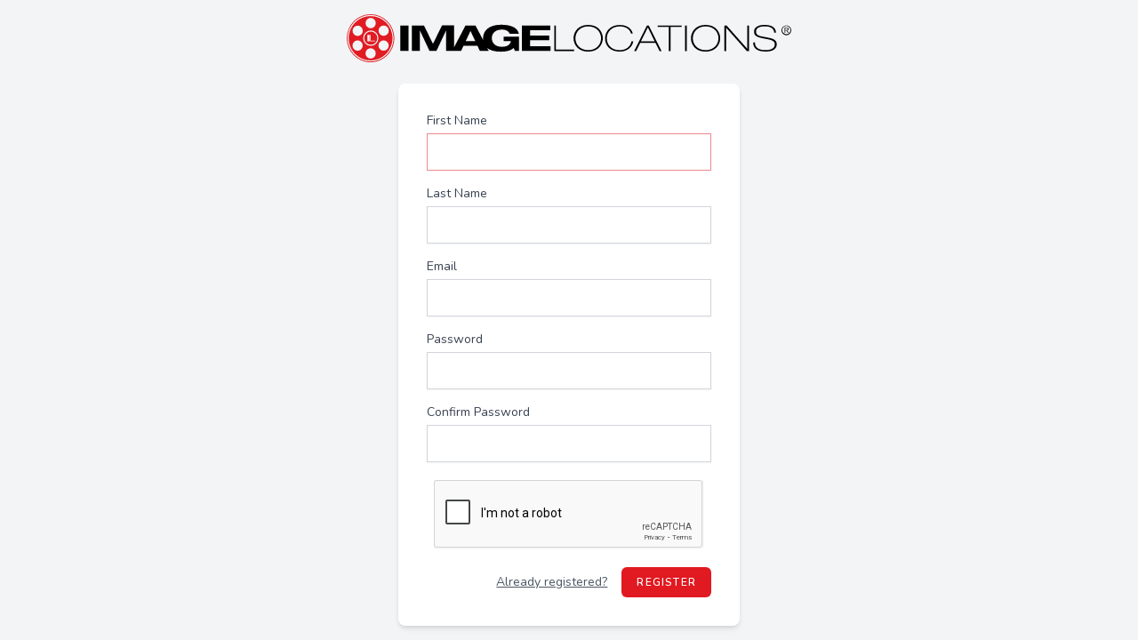

--- FILE ---
content_type: text/html; charset=utf-8
request_url: https://www.google.com/recaptcha/api2/anchor?ar=1&k=6LeiS3sUAAAAADdcax0-486IS4qnJFNgo54h961s&co=aHR0cHM6Ly9pbWFnZWxvY2F0aW9ucy5jb206NDQz&hl=en&v=PoyoqOPhxBO7pBk68S4YbpHZ&size=normal&anchor-ms=20000&execute-ms=30000&cb=p60q6ffyfxmo
body_size: 49346
content:
<!DOCTYPE HTML><html dir="ltr" lang="en"><head><meta http-equiv="Content-Type" content="text/html; charset=UTF-8">
<meta http-equiv="X-UA-Compatible" content="IE=edge">
<title>reCAPTCHA</title>
<style type="text/css">
/* cyrillic-ext */
@font-face {
  font-family: 'Roboto';
  font-style: normal;
  font-weight: 400;
  font-stretch: 100%;
  src: url(//fonts.gstatic.com/s/roboto/v48/KFO7CnqEu92Fr1ME7kSn66aGLdTylUAMa3GUBHMdazTgWw.woff2) format('woff2');
  unicode-range: U+0460-052F, U+1C80-1C8A, U+20B4, U+2DE0-2DFF, U+A640-A69F, U+FE2E-FE2F;
}
/* cyrillic */
@font-face {
  font-family: 'Roboto';
  font-style: normal;
  font-weight: 400;
  font-stretch: 100%;
  src: url(//fonts.gstatic.com/s/roboto/v48/KFO7CnqEu92Fr1ME7kSn66aGLdTylUAMa3iUBHMdazTgWw.woff2) format('woff2');
  unicode-range: U+0301, U+0400-045F, U+0490-0491, U+04B0-04B1, U+2116;
}
/* greek-ext */
@font-face {
  font-family: 'Roboto';
  font-style: normal;
  font-weight: 400;
  font-stretch: 100%;
  src: url(//fonts.gstatic.com/s/roboto/v48/KFO7CnqEu92Fr1ME7kSn66aGLdTylUAMa3CUBHMdazTgWw.woff2) format('woff2');
  unicode-range: U+1F00-1FFF;
}
/* greek */
@font-face {
  font-family: 'Roboto';
  font-style: normal;
  font-weight: 400;
  font-stretch: 100%;
  src: url(//fonts.gstatic.com/s/roboto/v48/KFO7CnqEu92Fr1ME7kSn66aGLdTylUAMa3-UBHMdazTgWw.woff2) format('woff2');
  unicode-range: U+0370-0377, U+037A-037F, U+0384-038A, U+038C, U+038E-03A1, U+03A3-03FF;
}
/* math */
@font-face {
  font-family: 'Roboto';
  font-style: normal;
  font-weight: 400;
  font-stretch: 100%;
  src: url(//fonts.gstatic.com/s/roboto/v48/KFO7CnqEu92Fr1ME7kSn66aGLdTylUAMawCUBHMdazTgWw.woff2) format('woff2');
  unicode-range: U+0302-0303, U+0305, U+0307-0308, U+0310, U+0312, U+0315, U+031A, U+0326-0327, U+032C, U+032F-0330, U+0332-0333, U+0338, U+033A, U+0346, U+034D, U+0391-03A1, U+03A3-03A9, U+03B1-03C9, U+03D1, U+03D5-03D6, U+03F0-03F1, U+03F4-03F5, U+2016-2017, U+2034-2038, U+203C, U+2040, U+2043, U+2047, U+2050, U+2057, U+205F, U+2070-2071, U+2074-208E, U+2090-209C, U+20D0-20DC, U+20E1, U+20E5-20EF, U+2100-2112, U+2114-2115, U+2117-2121, U+2123-214F, U+2190, U+2192, U+2194-21AE, U+21B0-21E5, U+21F1-21F2, U+21F4-2211, U+2213-2214, U+2216-22FF, U+2308-230B, U+2310, U+2319, U+231C-2321, U+2336-237A, U+237C, U+2395, U+239B-23B7, U+23D0, U+23DC-23E1, U+2474-2475, U+25AF, U+25B3, U+25B7, U+25BD, U+25C1, U+25CA, U+25CC, U+25FB, U+266D-266F, U+27C0-27FF, U+2900-2AFF, U+2B0E-2B11, U+2B30-2B4C, U+2BFE, U+3030, U+FF5B, U+FF5D, U+1D400-1D7FF, U+1EE00-1EEFF;
}
/* symbols */
@font-face {
  font-family: 'Roboto';
  font-style: normal;
  font-weight: 400;
  font-stretch: 100%;
  src: url(//fonts.gstatic.com/s/roboto/v48/KFO7CnqEu92Fr1ME7kSn66aGLdTylUAMaxKUBHMdazTgWw.woff2) format('woff2');
  unicode-range: U+0001-000C, U+000E-001F, U+007F-009F, U+20DD-20E0, U+20E2-20E4, U+2150-218F, U+2190, U+2192, U+2194-2199, U+21AF, U+21E6-21F0, U+21F3, U+2218-2219, U+2299, U+22C4-22C6, U+2300-243F, U+2440-244A, U+2460-24FF, U+25A0-27BF, U+2800-28FF, U+2921-2922, U+2981, U+29BF, U+29EB, U+2B00-2BFF, U+4DC0-4DFF, U+FFF9-FFFB, U+10140-1018E, U+10190-1019C, U+101A0, U+101D0-101FD, U+102E0-102FB, U+10E60-10E7E, U+1D2C0-1D2D3, U+1D2E0-1D37F, U+1F000-1F0FF, U+1F100-1F1AD, U+1F1E6-1F1FF, U+1F30D-1F30F, U+1F315, U+1F31C, U+1F31E, U+1F320-1F32C, U+1F336, U+1F378, U+1F37D, U+1F382, U+1F393-1F39F, U+1F3A7-1F3A8, U+1F3AC-1F3AF, U+1F3C2, U+1F3C4-1F3C6, U+1F3CA-1F3CE, U+1F3D4-1F3E0, U+1F3ED, U+1F3F1-1F3F3, U+1F3F5-1F3F7, U+1F408, U+1F415, U+1F41F, U+1F426, U+1F43F, U+1F441-1F442, U+1F444, U+1F446-1F449, U+1F44C-1F44E, U+1F453, U+1F46A, U+1F47D, U+1F4A3, U+1F4B0, U+1F4B3, U+1F4B9, U+1F4BB, U+1F4BF, U+1F4C8-1F4CB, U+1F4D6, U+1F4DA, U+1F4DF, U+1F4E3-1F4E6, U+1F4EA-1F4ED, U+1F4F7, U+1F4F9-1F4FB, U+1F4FD-1F4FE, U+1F503, U+1F507-1F50B, U+1F50D, U+1F512-1F513, U+1F53E-1F54A, U+1F54F-1F5FA, U+1F610, U+1F650-1F67F, U+1F687, U+1F68D, U+1F691, U+1F694, U+1F698, U+1F6AD, U+1F6B2, U+1F6B9-1F6BA, U+1F6BC, U+1F6C6-1F6CF, U+1F6D3-1F6D7, U+1F6E0-1F6EA, U+1F6F0-1F6F3, U+1F6F7-1F6FC, U+1F700-1F7FF, U+1F800-1F80B, U+1F810-1F847, U+1F850-1F859, U+1F860-1F887, U+1F890-1F8AD, U+1F8B0-1F8BB, U+1F8C0-1F8C1, U+1F900-1F90B, U+1F93B, U+1F946, U+1F984, U+1F996, U+1F9E9, U+1FA00-1FA6F, U+1FA70-1FA7C, U+1FA80-1FA89, U+1FA8F-1FAC6, U+1FACE-1FADC, U+1FADF-1FAE9, U+1FAF0-1FAF8, U+1FB00-1FBFF;
}
/* vietnamese */
@font-face {
  font-family: 'Roboto';
  font-style: normal;
  font-weight: 400;
  font-stretch: 100%;
  src: url(//fonts.gstatic.com/s/roboto/v48/KFO7CnqEu92Fr1ME7kSn66aGLdTylUAMa3OUBHMdazTgWw.woff2) format('woff2');
  unicode-range: U+0102-0103, U+0110-0111, U+0128-0129, U+0168-0169, U+01A0-01A1, U+01AF-01B0, U+0300-0301, U+0303-0304, U+0308-0309, U+0323, U+0329, U+1EA0-1EF9, U+20AB;
}
/* latin-ext */
@font-face {
  font-family: 'Roboto';
  font-style: normal;
  font-weight: 400;
  font-stretch: 100%;
  src: url(//fonts.gstatic.com/s/roboto/v48/KFO7CnqEu92Fr1ME7kSn66aGLdTylUAMa3KUBHMdazTgWw.woff2) format('woff2');
  unicode-range: U+0100-02BA, U+02BD-02C5, U+02C7-02CC, U+02CE-02D7, U+02DD-02FF, U+0304, U+0308, U+0329, U+1D00-1DBF, U+1E00-1E9F, U+1EF2-1EFF, U+2020, U+20A0-20AB, U+20AD-20C0, U+2113, U+2C60-2C7F, U+A720-A7FF;
}
/* latin */
@font-face {
  font-family: 'Roboto';
  font-style: normal;
  font-weight: 400;
  font-stretch: 100%;
  src: url(//fonts.gstatic.com/s/roboto/v48/KFO7CnqEu92Fr1ME7kSn66aGLdTylUAMa3yUBHMdazQ.woff2) format('woff2');
  unicode-range: U+0000-00FF, U+0131, U+0152-0153, U+02BB-02BC, U+02C6, U+02DA, U+02DC, U+0304, U+0308, U+0329, U+2000-206F, U+20AC, U+2122, U+2191, U+2193, U+2212, U+2215, U+FEFF, U+FFFD;
}
/* cyrillic-ext */
@font-face {
  font-family: 'Roboto';
  font-style: normal;
  font-weight: 500;
  font-stretch: 100%;
  src: url(//fonts.gstatic.com/s/roboto/v48/KFO7CnqEu92Fr1ME7kSn66aGLdTylUAMa3GUBHMdazTgWw.woff2) format('woff2');
  unicode-range: U+0460-052F, U+1C80-1C8A, U+20B4, U+2DE0-2DFF, U+A640-A69F, U+FE2E-FE2F;
}
/* cyrillic */
@font-face {
  font-family: 'Roboto';
  font-style: normal;
  font-weight: 500;
  font-stretch: 100%;
  src: url(//fonts.gstatic.com/s/roboto/v48/KFO7CnqEu92Fr1ME7kSn66aGLdTylUAMa3iUBHMdazTgWw.woff2) format('woff2');
  unicode-range: U+0301, U+0400-045F, U+0490-0491, U+04B0-04B1, U+2116;
}
/* greek-ext */
@font-face {
  font-family: 'Roboto';
  font-style: normal;
  font-weight: 500;
  font-stretch: 100%;
  src: url(//fonts.gstatic.com/s/roboto/v48/KFO7CnqEu92Fr1ME7kSn66aGLdTylUAMa3CUBHMdazTgWw.woff2) format('woff2');
  unicode-range: U+1F00-1FFF;
}
/* greek */
@font-face {
  font-family: 'Roboto';
  font-style: normal;
  font-weight: 500;
  font-stretch: 100%;
  src: url(//fonts.gstatic.com/s/roboto/v48/KFO7CnqEu92Fr1ME7kSn66aGLdTylUAMa3-UBHMdazTgWw.woff2) format('woff2');
  unicode-range: U+0370-0377, U+037A-037F, U+0384-038A, U+038C, U+038E-03A1, U+03A3-03FF;
}
/* math */
@font-face {
  font-family: 'Roboto';
  font-style: normal;
  font-weight: 500;
  font-stretch: 100%;
  src: url(//fonts.gstatic.com/s/roboto/v48/KFO7CnqEu92Fr1ME7kSn66aGLdTylUAMawCUBHMdazTgWw.woff2) format('woff2');
  unicode-range: U+0302-0303, U+0305, U+0307-0308, U+0310, U+0312, U+0315, U+031A, U+0326-0327, U+032C, U+032F-0330, U+0332-0333, U+0338, U+033A, U+0346, U+034D, U+0391-03A1, U+03A3-03A9, U+03B1-03C9, U+03D1, U+03D5-03D6, U+03F0-03F1, U+03F4-03F5, U+2016-2017, U+2034-2038, U+203C, U+2040, U+2043, U+2047, U+2050, U+2057, U+205F, U+2070-2071, U+2074-208E, U+2090-209C, U+20D0-20DC, U+20E1, U+20E5-20EF, U+2100-2112, U+2114-2115, U+2117-2121, U+2123-214F, U+2190, U+2192, U+2194-21AE, U+21B0-21E5, U+21F1-21F2, U+21F4-2211, U+2213-2214, U+2216-22FF, U+2308-230B, U+2310, U+2319, U+231C-2321, U+2336-237A, U+237C, U+2395, U+239B-23B7, U+23D0, U+23DC-23E1, U+2474-2475, U+25AF, U+25B3, U+25B7, U+25BD, U+25C1, U+25CA, U+25CC, U+25FB, U+266D-266F, U+27C0-27FF, U+2900-2AFF, U+2B0E-2B11, U+2B30-2B4C, U+2BFE, U+3030, U+FF5B, U+FF5D, U+1D400-1D7FF, U+1EE00-1EEFF;
}
/* symbols */
@font-face {
  font-family: 'Roboto';
  font-style: normal;
  font-weight: 500;
  font-stretch: 100%;
  src: url(//fonts.gstatic.com/s/roboto/v48/KFO7CnqEu92Fr1ME7kSn66aGLdTylUAMaxKUBHMdazTgWw.woff2) format('woff2');
  unicode-range: U+0001-000C, U+000E-001F, U+007F-009F, U+20DD-20E0, U+20E2-20E4, U+2150-218F, U+2190, U+2192, U+2194-2199, U+21AF, U+21E6-21F0, U+21F3, U+2218-2219, U+2299, U+22C4-22C6, U+2300-243F, U+2440-244A, U+2460-24FF, U+25A0-27BF, U+2800-28FF, U+2921-2922, U+2981, U+29BF, U+29EB, U+2B00-2BFF, U+4DC0-4DFF, U+FFF9-FFFB, U+10140-1018E, U+10190-1019C, U+101A0, U+101D0-101FD, U+102E0-102FB, U+10E60-10E7E, U+1D2C0-1D2D3, U+1D2E0-1D37F, U+1F000-1F0FF, U+1F100-1F1AD, U+1F1E6-1F1FF, U+1F30D-1F30F, U+1F315, U+1F31C, U+1F31E, U+1F320-1F32C, U+1F336, U+1F378, U+1F37D, U+1F382, U+1F393-1F39F, U+1F3A7-1F3A8, U+1F3AC-1F3AF, U+1F3C2, U+1F3C4-1F3C6, U+1F3CA-1F3CE, U+1F3D4-1F3E0, U+1F3ED, U+1F3F1-1F3F3, U+1F3F5-1F3F7, U+1F408, U+1F415, U+1F41F, U+1F426, U+1F43F, U+1F441-1F442, U+1F444, U+1F446-1F449, U+1F44C-1F44E, U+1F453, U+1F46A, U+1F47D, U+1F4A3, U+1F4B0, U+1F4B3, U+1F4B9, U+1F4BB, U+1F4BF, U+1F4C8-1F4CB, U+1F4D6, U+1F4DA, U+1F4DF, U+1F4E3-1F4E6, U+1F4EA-1F4ED, U+1F4F7, U+1F4F9-1F4FB, U+1F4FD-1F4FE, U+1F503, U+1F507-1F50B, U+1F50D, U+1F512-1F513, U+1F53E-1F54A, U+1F54F-1F5FA, U+1F610, U+1F650-1F67F, U+1F687, U+1F68D, U+1F691, U+1F694, U+1F698, U+1F6AD, U+1F6B2, U+1F6B9-1F6BA, U+1F6BC, U+1F6C6-1F6CF, U+1F6D3-1F6D7, U+1F6E0-1F6EA, U+1F6F0-1F6F3, U+1F6F7-1F6FC, U+1F700-1F7FF, U+1F800-1F80B, U+1F810-1F847, U+1F850-1F859, U+1F860-1F887, U+1F890-1F8AD, U+1F8B0-1F8BB, U+1F8C0-1F8C1, U+1F900-1F90B, U+1F93B, U+1F946, U+1F984, U+1F996, U+1F9E9, U+1FA00-1FA6F, U+1FA70-1FA7C, U+1FA80-1FA89, U+1FA8F-1FAC6, U+1FACE-1FADC, U+1FADF-1FAE9, U+1FAF0-1FAF8, U+1FB00-1FBFF;
}
/* vietnamese */
@font-face {
  font-family: 'Roboto';
  font-style: normal;
  font-weight: 500;
  font-stretch: 100%;
  src: url(//fonts.gstatic.com/s/roboto/v48/KFO7CnqEu92Fr1ME7kSn66aGLdTylUAMa3OUBHMdazTgWw.woff2) format('woff2');
  unicode-range: U+0102-0103, U+0110-0111, U+0128-0129, U+0168-0169, U+01A0-01A1, U+01AF-01B0, U+0300-0301, U+0303-0304, U+0308-0309, U+0323, U+0329, U+1EA0-1EF9, U+20AB;
}
/* latin-ext */
@font-face {
  font-family: 'Roboto';
  font-style: normal;
  font-weight: 500;
  font-stretch: 100%;
  src: url(//fonts.gstatic.com/s/roboto/v48/KFO7CnqEu92Fr1ME7kSn66aGLdTylUAMa3KUBHMdazTgWw.woff2) format('woff2');
  unicode-range: U+0100-02BA, U+02BD-02C5, U+02C7-02CC, U+02CE-02D7, U+02DD-02FF, U+0304, U+0308, U+0329, U+1D00-1DBF, U+1E00-1E9F, U+1EF2-1EFF, U+2020, U+20A0-20AB, U+20AD-20C0, U+2113, U+2C60-2C7F, U+A720-A7FF;
}
/* latin */
@font-face {
  font-family: 'Roboto';
  font-style: normal;
  font-weight: 500;
  font-stretch: 100%;
  src: url(//fonts.gstatic.com/s/roboto/v48/KFO7CnqEu92Fr1ME7kSn66aGLdTylUAMa3yUBHMdazQ.woff2) format('woff2');
  unicode-range: U+0000-00FF, U+0131, U+0152-0153, U+02BB-02BC, U+02C6, U+02DA, U+02DC, U+0304, U+0308, U+0329, U+2000-206F, U+20AC, U+2122, U+2191, U+2193, U+2212, U+2215, U+FEFF, U+FFFD;
}
/* cyrillic-ext */
@font-face {
  font-family: 'Roboto';
  font-style: normal;
  font-weight: 900;
  font-stretch: 100%;
  src: url(//fonts.gstatic.com/s/roboto/v48/KFO7CnqEu92Fr1ME7kSn66aGLdTylUAMa3GUBHMdazTgWw.woff2) format('woff2');
  unicode-range: U+0460-052F, U+1C80-1C8A, U+20B4, U+2DE0-2DFF, U+A640-A69F, U+FE2E-FE2F;
}
/* cyrillic */
@font-face {
  font-family: 'Roboto';
  font-style: normal;
  font-weight: 900;
  font-stretch: 100%;
  src: url(//fonts.gstatic.com/s/roboto/v48/KFO7CnqEu92Fr1ME7kSn66aGLdTylUAMa3iUBHMdazTgWw.woff2) format('woff2');
  unicode-range: U+0301, U+0400-045F, U+0490-0491, U+04B0-04B1, U+2116;
}
/* greek-ext */
@font-face {
  font-family: 'Roboto';
  font-style: normal;
  font-weight: 900;
  font-stretch: 100%;
  src: url(//fonts.gstatic.com/s/roboto/v48/KFO7CnqEu92Fr1ME7kSn66aGLdTylUAMa3CUBHMdazTgWw.woff2) format('woff2');
  unicode-range: U+1F00-1FFF;
}
/* greek */
@font-face {
  font-family: 'Roboto';
  font-style: normal;
  font-weight: 900;
  font-stretch: 100%;
  src: url(//fonts.gstatic.com/s/roboto/v48/KFO7CnqEu92Fr1ME7kSn66aGLdTylUAMa3-UBHMdazTgWw.woff2) format('woff2');
  unicode-range: U+0370-0377, U+037A-037F, U+0384-038A, U+038C, U+038E-03A1, U+03A3-03FF;
}
/* math */
@font-face {
  font-family: 'Roboto';
  font-style: normal;
  font-weight: 900;
  font-stretch: 100%;
  src: url(//fonts.gstatic.com/s/roboto/v48/KFO7CnqEu92Fr1ME7kSn66aGLdTylUAMawCUBHMdazTgWw.woff2) format('woff2');
  unicode-range: U+0302-0303, U+0305, U+0307-0308, U+0310, U+0312, U+0315, U+031A, U+0326-0327, U+032C, U+032F-0330, U+0332-0333, U+0338, U+033A, U+0346, U+034D, U+0391-03A1, U+03A3-03A9, U+03B1-03C9, U+03D1, U+03D5-03D6, U+03F0-03F1, U+03F4-03F5, U+2016-2017, U+2034-2038, U+203C, U+2040, U+2043, U+2047, U+2050, U+2057, U+205F, U+2070-2071, U+2074-208E, U+2090-209C, U+20D0-20DC, U+20E1, U+20E5-20EF, U+2100-2112, U+2114-2115, U+2117-2121, U+2123-214F, U+2190, U+2192, U+2194-21AE, U+21B0-21E5, U+21F1-21F2, U+21F4-2211, U+2213-2214, U+2216-22FF, U+2308-230B, U+2310, U+2319, U+231C-2321, U+2336-237A, U+237C, U+2395, U+239B-23B7, U+23D0, U+23DC-23E1, U+2474-2475, U+25AF, U+25B3, U+25B7, U+25BD, U+25C1, U+25CA, U+25CC, U+25FB, U+266D-266F, U+27C0-27FF, U+2900-2AFF, U+2B0E-2B11, U+2B30-2B4C, U+2BFE, U+3030, U+FF5B, U+FF5D, U+1D400-1D7FF, U+1EE00-1EEFF;
}
/* symbols */
@font-face {
  font-family: 'Roboto';
  font-style: normal;
  font-weight: 900;
  font-stretch: 100%;
  src: url(//fonts.gstatic.com/s/roboto/v48/KFO7CnqEu92Fr1ME7kSn66aGLdTylUAMaxKUBHMdazTgWw.woff2) format('woff2');
  unicode-range: U+0001-000C, U+000E-001F, U+007F-009F, U+20DD-20E0, U+20E2-20E4, U+2150-218F, U+2190, U+2192, U+2194-2199, U+21AF, U+21E6-21F0, U+21F3, U+2218-2219, U+2299, U+22C4-22C6, U+2300-243F, U+2440-244A, U+2460-24FF, U+25A0-27BF, U+2800-28FF, U+2921-2922, U+2981, U+29BF, U+29EB, U+2B00-2BFF, U+4DC0-4DFF, U+FFF9-FFFB, U+10140-1018E, U+10190-1019C, U+101A0, U+101D0-101FD, U+102E0-102FB, U+10E60-10E7E, U+1D2C0-1D2D3, U+1D2E0-1D37F, U+1F000-1F0FF, U+1F100-1F1AD, U+1F1E6-1F1FF, U+1F30D-1F30F, U+1F315, U+1F31C, U+1F31E, U+1F320-1F32C, U+1F336, U+1F378, U+1F37D, U+1F382, U+1F393-1F39F, U+1F3A7-1F3A8, U+1F3AC-1F3AF, U+1F3C2, U+1F3C4-1F3C6, U+1F3CA-1F3CE, U+1F3D4-1F3E0, U+1F3ED, U+1F3F1-1F3F3, U+1F3F5-1F3F7, U+1F408, U+1F415, U+1F41F, U+1F426, U+1F43F, U+1F441-1F442, U+1F444, U+1F446-1F449, U+1F44C-1F44E, U+1F453, U+1F46A, U+1F47D, U+1F4A3, U+1F4B0, U+1F4B3, U+1F4B9, U+1F4BB, U+1F4BF, U+1F4C8-1F4CB, U+1F4D6, U+1F4DA, U+1F4DF, U+1F4E3-1F4E6, U+1F4EA-1F4ED, U+1F4F7, U+1F4F9-1F4FB, U+1F4FD-1F4FE, U+1F503, U+1F507-1F50B, U+1F50D, U+1F512-1F513, U+1F53E-1F54A, U+1F54F-1F5FA, U+1F610, U+1F650-1F67F, U+1F687, U+1F68D, U+1F691, U+1F694, U+1F698, U+1F6AD, U+1F6B2, U+1F6B9-1F6BA, U+1F6BC, U+1F6C6-1F6CF, U+1F6D3-1F6D7, U+1F6E0-1F6EA, U+1F6F0-1F6F3, U+1F6F7-1F6FC, U+1F700-1F7FF, U+1F800-1F80B, U+1F810-1F847, U+1F850-1F859, U+1F860-1F887, U+1F890-1F8AD, U+1F8B0-1F8BB, U+1F8C0-1F8C1, U+1F900-1F90B, U+1F93B, U+1F946, U+1F984, U+1F996, U+1F9E9, U+1FA00-1FA6F, U+1FA70-1FA7C, U+1FA80-1FA89, U+1FA8F-1FAC6, U+1FACE-1FADC, U+1FADF-1FAE9, U+1FAF0-1FAF8, U+1FB00-1FBFF;
}
/* vietnamese */
@font-face {
  font-family: 'Roboto';
  font-style: normal;
  font-weight: 900;
  font-stretch: 100%;
  src: url(//fonts.gstatic.com/s/roboto/v48/KFO7CnqEu92Fr1ME7kSn66aGLdTylUAMa3OUBHMdazTgWw.woff2) format('woff2');
  unicode-range: U+0102-0103, U+0110-0111, U+0128-0129, U+0168-0169, U+01A0-01A1, U+01AF-01B0, U+0300-0301, U+0303-0304, U+0308-0309, U+0323, U+0329, U+1EA0-1EF9, U+20AB;
}
/* latin-ext */
@font-face {
  font-family: 'Roboto';
  font-style: normal;
  font-weight: 900;
  font-stretch: 100%;
  src: url(//fonts.gstatic.com/s/roboto/v48/KFO7CnqEu92Fr1ME7kSn66aGLdTylUAMa3KUBHMdazTgWw.woff2) format('woff2');
  unicode-range: U+0100-02BA, U+02BD-02C5, U+02C7-02CC, U+02CE-02D7, U+02DD-02FF, U+0304, U+0308, U+0329, U+1D00-1DBF, U+1E00-1E9F, U+1EF2-1EFF, U+2020, U+20A0-20AB, U+20AD-20C0, U+2113, U+2C60-2C7F, U+A720-A7FF;
}
/* latin */
@font-face {
  font-family: 'Roboto';
  font-style: normal;
  font-weight: 900;
  font-stretch: 100%;
  src: url(//fonts.gstatic.com/s/roboto/v48/KFO7CnqEu92Fr1ME7kSn66aGLdTylUAMa3yUBHMdazQ.woff2) format('woff2');
  unicode-range: U+0000-00FF, U+0131, U+0152-0153, U+02BB-02BC, U+02C6, U+02DA, U+02DC, U+0304, U+0308, U+0329, U+2000-206F, U+20AC, U+2122, U+2191, U+2193, U+2212, U+2215, U+FEFF, U+FFFD;
}

</style>
<link rel="stylesheet" type="text/css" href="https://www.gstatic.com/recaptcha/releases/PoyoqOPhxBO7pBk68S4YbpHZ/styles__ltr.css">
<script nonce="M2kiZWyg_2GzAEDbcU071w" type="text/javascript">window['__recaptcha_api'] = 'https://www.google.com/recaptcha/api2/';</script>
<script type="text/javascript" src="https://www.gstatic.com/recaptcha/releases/PoyoqOPhxBO7pBk68S4YbpHZ/recaptcha__en.js" nonce="M2kiZWyg_2GzAEDbcU071w">
      
    </script></head>
<body><div id="rc-anchor-alert" class="rc-anchor-alert"></div>
<input type="hidden" id="recaptcha-token" value="[base64]">
<script type="text/javascript" nonce="M2kiZWyg_2GzAEDbcU071w">
      recaptcha.anchor.Main.init("[\x22ainput\x22,[\x22bgdata\x22,\x22\x22,\[base64]/[base64]/bmV3IFpbdF0obVswXSk6Sz09Mj9uZXcgWlt0XShtWzBdLG1bMV0pOks9PTM/bmV3IFpbdF0obVswXSxtWzFdLG1bMl0pOks9PTQ/[base64]/[base64]/[base64]/[base64]/[base64]/[base64]/[base64]/[base64]/[base64]/[base64]/[base64]/[base64]/[base64]/[base64]\\u003d\\u003d\x22,\[base64]\x22,\x22eBVAw44DwpPDlMO0wp58T08lw6UNSFzDg8KuVw4TeFloXlZtQSBpwrFSwrLCsgYLw44Sw48Qwq0ew7Yew7kkwq84w6fDsATCvBlWw7rDv2lVAxEgQnQEwpt9P2sdS2fCicOXw7/[base64]/SzjDuiDCnGEUUno/TMOSw5bDgMKnc8K/w4wvA8K9GMK9wrAJwrIRbMKHw60Qwo7CnEoyUUwKwqHCvU/DucK0NUXCpMKwwrEVwr3Ctw/[base64]/wrpVwrfCqSXDvMKLX0Vhw7FRw71GJRvDpcOnTkrClTsowrRCw74ndcOqQhQTw5TCocKMHsK7w4Vlw4R5fw0DYjrDils0CsOZZSvDlsODYsKDWWg/M8OMLsOUw5nDiBHDm8O0wrYQw6JbLGF1w7PCoA0lWcObwogDwpLCgcK8H1U/w77DoixtwpfDuwZ6HXPCqX/DtsOUVktew4DDosO+w4E4wrDDu0LCvHTCr3LDrmInLxjCl8Kkw5J/N8KNJRRIw70ow6EuwqjDkCUUEsOmw4vDnMK+wpnDjMKlNsKCD8OZD8O3VcK+FsK8w6nClcOha8KYf2NLwq/CtsKxK8K9WcO1Yy/DsBvCg8OmworDgcOcEjJZw6DDisOBwqlJw4XCmcOuwobDicKHLGPDtFXCpGHDk0LCo8KTCXDDnEg/QMOUw7wtLcOJT8O9w4sSw4TDi0PDmiYDw7TCj8O5w6EXVsKSKSoQH8OmBlLCghbDnsOSVQsecMKPRicOwqlNfGHDlGsOPk3Cr8OSwqI/W3zCrXDCvVLDqhQ5w7dbw6bDisKcwonCjMKFw6PDsXjCkcK+DXDCt8OuLcKewqM7G8K3eMOsw4UOw6w7ISjDoBTDhF0nc8KDOEzCmBzDqncaezdww70Nw7JwwoMfw53DmHXDmMKbw6QTcsKxM1zChjMjwr/DgMOgdHtbYMOWB8OIen7DqsKFHgZxw5kxEsKcYcKJAEpvP8OIwpLDp3FKwpgYwozCjX/[base64]/CrEoZUMO7WsKcC3Z/w4LDmSfDl8KoacObAMKcFsOMVsKdd8OfwothwqRTCCbDoi41D0PDrQXDrhU/w5RsEDd8VCgyAz/[base64]/[base64]/DjUTCmGLCrVBiY8KPTcK+PcKTaMKpwoVPCMKrElRGwoAPDsK6w5jClyQgKUlHW2Fhw6LDnsK7w5QgVsOCGik4WDBcUMKeDVt4KBd+JyF5wrEaQsOcw4IoworClcOdwo5tTRhnAMKIw759wqzDncO4Y8OXZ8ODw73CocKxBW4iwrfCt8KoJcKyVMKIwpjCsMO/[base64]/DoMKSBS7CiDHDtS/CizbCjlXDgjELwrrCmsOcZ8KUw5IGwqBVwrPCs8KJOltZAzxxwqXDpsK4w6AcwrjCsUrCjj8AJnzCqMK2cj7DlcK/[base64]/wq7DqMOAw7sSEsOswo7DpxkzZ8K+PsOPGR5Vw55zTRnDscKoZ8KLw6EZNsK9R2TCklfDtMK3wqfCp8KSwoFwCsKiWcKJwrTDlMKlwq5Tw7PDvkvCm8KqwqBxbg9lYQhSwqbDtsKBTcOkcsKXFwrChgrCtsKAw4ALwrVbUsOpES48w7/CrMKNGn1hdj/Cq8KjF3/ChUlOfsO1PcKAfw48woXDi8OawrjDpzYZVcO9w47CmMKRw6AMw7B1w69swo/DjsOOW8OCOcOvw6JJw54yAMK6FGY3w4/[base64]/[base64]/w5bDi8Kze8O5VMO0w68QFEfCvzjCjC55JwNofyNzOlYAwoAXwrkgwrrCiMO9DcKZw4/DmXRyBFUDcMKUNwTDmcKxw6bDmMOhdmHCoMKyLDzDrMKlBFLDkyV1wojChSM8wpLDlxdGDDvDrsOWSFQrRy56wpHDhGZsWjQmwo9ca8KAwoErCMK2wokcwpg9c8OFwpTDmSYawpjDim/CqcOqfkXCvsKjdsOkasKxwqTDocKmBmYiw5zDoRZbEcKSw6ARVWbCkRwDwpxJeW8Rw7zDh1BKw7XDoMOATsOywq/Cii/Dr1I+w5DDkgh2djRzPl/DshBWJcO4Qg3DssOEwqlJPyczw61fw78iCVDCiMKCU3tMNm4Ywq7CmsOxEwjCkXjDvzoFS8OOZcKOwpk3wrnCrMOdw4TCn8O6w4swPMOqwrdDL8KIw6zCqmHChcOTwrPCuU9Cw7XCoxTCty/CmMOUVA/Dl0BGw4HChyc8w6zCusKNw5nDmTvChMKKw5RSwrTDlU/[base64]/DmUsyw5PCgsKNw44jeC7CiCFCw6LCoVlWJmbDmkJqQcOOwpliFcOYT3d7w5nCn8O1w5/DrcKiwqTDkHbDhMKSwq7DlhzCjMOdw6XCv8Omw4pINhHDvsKiw4fDkMO/GhkXB07DtcKew7ZBW8K3T8Khw7IWW8KNw7o/woHCrcKmw7nDucKwwq/CmUXDkyvChF7DosOcDsOKfsOmKcOow5PDmcKUDGPClB41wpsZwrojw5jCpcK9wrZxwrvCj3UMcGYUwroxw4rCrQLCuVkiwrjCsBosKFLDj1cCwqrCtyjDqsOrT1JUE8Okw7TCsMK+w78DFcKIw7LCsx/[base64]/[base64]/DpMOkwqLDpkYKWRvDtMKVWcOvwq0nYzDDqkxXwp7DoTDCnX/DmcO0dsOPTn7DojzCuEzDiMOrw4/CscOlwqvDhgNuwqjDgMKVOsOEw6Vbf8KjcMOxw40OB8K1woFAe8Kqw5/CuBsmeRDCg8OCThMOw6ttw4fDmsKMMcKMwqkEw5HCn8OGVEQJFsKRIcONwq3CjHHCgMKhw4HCp8O+EsOiwqfDkMKfGAPCrcK9F8OvwrQATTkxGsO3w7B4IcK0wqfCoTTDlMK2e1fDn1zCvcOPKsK8w7TCv8Knw7VAwpYgw4cSw7Qrwr3DhQp4w5/Dt8OFMW5fw5sqwoRnw5ASw54jGsKCwpbClD1CMsOQJsOJw6HDr8KbNS/CplHDg8OiO8KaX2bCo8K8wrLDsMOnHkvDrXxJwph1w7HDhUNOw49vGS/DuMOcJ8KQw5zDkRo2wqctPTnCiC3CmhIGMsOccx7DjxrClEnDlMKneMKtcErDucKQBzguVMKKU2jCkcKBVMOGbcO8wrdocwDDhsKpGMOWN8OPw7DDt8KQwrbDjGvDnXYYJ8KpQVjDocOzwpMAw5PCt8KGwpjDpD4jwpxDwq/Ckn/CmC5vSHRyKcO9wpvDjMOhXsKfOsObSsOLMgNQRBxiLcK0w6FFQj/DjcKOwqPCoD8Lw6jCrFpuOsO/T3PDp8OGw6/DscOsS118EMKTL0rCtgkFw4nCnsKUI8OPw5zDtw3CmzDDr0/DtDvCqMOgw5/[base64]/CqH1mwpchwpPDlmvDhsKEw7N/DBTDiRbCpsKeDsK1wr5Yw7cHNcODw6rChxTDhyHDtMOKSsOaTmnDgCZ1fMOvPlQWw6bCn8OXbTTDu8K+w4FGaQzDt8K5w5XCmMOKwoBLQU7Cr03Dm8KwIBgUDsOwHMKiw6/Cu8KIHhEJw54fw6rCqMOhdcK5QMKew7EQRhXCrno/SsKYw4QPw7/CrMO1F8KVw77CsxRBWn3CnMKDw73CvDbDmsO4RcOJKcOfHhLDmcO2worDs8Oaw4HDpcKvAVHDqRtEw4V3dsKXYcO8cz/CmgwMZRlbw6nCqxQbbx48XMK2OcOfwpY9wrgxe8O3A2jDiVfDq8KaVkLDnAtXIMKEwp3CjyjDusKlw69aWh7Cq8K2wqTDsEIKw5zDsXjDsMK7w5TCugTDuVLDgMKmw7V2J8OuAsKuw6xDaE3Dm2sgd8Oow68Ww7rDjz/Dth7DucKOwoPDhBTDs8Kkw4XDicKCHCVWD8Kew4nCvsOEQH7Dg1LCuMKOUnnCu8KkX8OZwrrDrF/DvsO6w7PDoFJ/[base64]/DpMKwwoxKFMOlw6DChCELwpNLPVojw498w6/DnMKoYnAHwpVowrLCn8KyI8Ksw6pNw7YkMsK1wqURwpXDij9PJxhOwpY5w4XDmsK2wq3CtHRAwqh1w5/DoUXDvcKZwoMeUMKTHRPCoFQicl/Do8OyIMKLw4NPYG3DjyoRVMOJw5rCo8Kaw6nChMKnwqfCiMOVEw/CtsKdccOhwpvCiT8cP8OSw4HCg8K+wpjCvVzDlMO0EipbdcOFFsK9YS5qIMOlGxvCkMO6ElcVw4tQJk1rwo/CnMKXw7zDh8OqehxDwpYgwrAww7rDnDAvwp4IwoTCpcOMGcK2w5zCkFPClsKBOzoEZcORw4jClHQERybDmX7DqyZMwo3Dg8KyZQ7DpSgbJMOPwo3DsGLDtsOawpJjwqBCFEQyByRLw4jCo8KYwrxdMFzDoU/ClMO/wrHDmgvDpsKrKxrDnsOqIsOHQcOqwoDCv1DCl8Kvw63CiVrDvcOpw4/DmsOzw5RrwqgyZMO0FzLChcKmw4PClnrDpcKaw7zDoBtGJ8OZw5nDuzLCgnnCpMK8MUnDj17CvsOmWVvCtHEcecKSwq7DqwsZciDCscKkw5cQdGkfw5nDjhHCnB9oKkY1w7/Cl14VeEx7OTHCu3t9w4zDpVzCgynDq8K/wpzDsH49wq1FVMOaw6bDhsKbwpTDsW4Nw6l+w5HCmsKfGjELwqXCrcOswpPCgF/CrsOhPElNwp9eEi0dw7jCnxkUwr8Fw4sEeMOmewEnw6tNcMORwqksJMO1w4PDnsKFwrdJw7vCn8OLGcKDw5zDgcKRYMOqX8ONw4FJworDrwdnLQvClBwFNhrDtMK7w4/Ch8KMwqzDg8Ozwr7Cggw9w6HDhMOUw57DvBllFcO0QDwjWzDDoTPDh0fCqMKAScO1fwITDcOEwptOV8KRD8K1wrAMOcKawp3DqMK/wp8AR21mQi84wpnDkyQ8McK+cVLDj8KcZ1XDuBDCmcOyw5gmw6TCi8OPwrYda8Kmw6sAw5TCkXnCsMOHwqAUYcOhb1jCm8ONZCYWwpRTWDDDk8Kdw4nCi8KPw7IDdcKGOiYow4Qiwo1rw4LDiDJYbsOQw7rCp8ORwqLCpcKFwq/DsAEQw7zCtMO8w65AJ8KQwqdew5PDpF3Cs8Kcw5fDt2JqwrUewrzDuC/Dq8K5wq5bJcOkwqHDgcK+bkXCtUJkworCqTJEV8ORw4k9YHTCl8KvXETDqcOgCcOGSsO7FMKdelbCm8Ocw5/Cl8KKw6bDuDUcwr87w4sQwr5IRMKuwrt0BmfCk8KGRjjCtDUZCzp6dDLDtMKuw77CmMKgw6jCtkzCn0hrO2HDm0MqLsOIw7PDnsOjw43DicOMIcKoYS/DnsKkw4gEw4ZhPcOOWsOYEcKmwrhEGRxLd8KiRMOgwq3Dh2xJJUXDv8ODPEdPecKwWcO5FQoTFsKawrgVw4MZCW/[base64]/DqMKUb8K7w6nDi8KowqbDtcO4w63DrcKmw7jDkjzDiX3ClcKJwoJ4SsOJwpslAybDkxdcDhnDoMOdfMK3T8Ovw5LDmjZIVsKqKU7DucKiR8K+woFXwoMsw7QoY8KMwqRSX8O/fA1Hwot/w7PDkD/DpWVtHHHCtzjDqglRwrUIwqvCmCUnw4nDmcKOwpsPMVDDrkfDpcOMF1nDk8Ksw7cXGsKdwpPDrhBgw4MawqrDkMOSw7oIwpVNBH/DiQUgw6cjwofDkMOTWXvClnRGGn3CuMKwwp8Kw6fDgTXDgsKzwq7CmsK/CQEUwqJkw5cYM8OYWsK+w6LCqMOCwqvCkMObwrsAdGLDqVtCFTN0wrxJe8KCw5lww7RKwpbDv8KodMKdBi/CuiTDhV7DvMOBZ0Mww5PCq8OMdUzDlXElwp7CkcKMw4XDrlMwwrgHAGDCo8Oewphaw755woQhwpzCpjTDosKJXRfDnzIsKjDDlcOXw6fCgsKFSksiw7jCt8K3w6B5w7FFwpN8BBTCpmvDn8KOwqXDkcKiw50Fw43Ct3nCjzVDw4bCusKKdkFlw4U/[base64]/Dli89bBRDGVvCkcKRYsOaUsKnDcKmE8OLYsOVK8OLwo3DhEURFcKHQlU/wrzCtxjCk8OdwpDCvTrDvBYnw4Niwo/Cml4IwrDCusK9wpHDh2PDg1LDnT/ChFM8w5HCmA43EcKpYR/DocOGIcKGw5rCpToYW8KJJG7Cln7DuTcaw5NGw47ChAnDu1bDnnrCgFJ/bsO2BsKUJ8OueSLDl8OrwplTw4TDn8O/wovCssO6wpXCqsK2wpTDrsKuwpsgNAAoQF3CnMKODHZ4wp84w5EtwpnCvBrCp8O5fyfCrgLCsFzCkGxFSSfDjCR9XR05wp0Ow5QyMi3Di8Kuw5DDmMOqNjtzw5ZQGMKPw5o3wr9te8KYw7TCvBYkw69FwoDDlghTwo1pw6jDgG3DtBrCv8ODw63Cv8KWOcKqwp/Dk2s/wo4QwoBBwrFme8Kfw7hwF0BeIivDrD7CnMO1w7LCihzDq8KNNiXDs8Kjw7zCuMOSw4LCksKywoIdwq4/wphIYz59wpsfw4MXw6bDlT7Cr2FieDA1wrzDrS5+wrfCvMKiw4rDhQ1hBcK1wpFTwrHCgMO9T8OiGDDCiALDo2bCmxUJw6YewqXDnicdPMOPQcO/[base64]/wp8/FHghOU/Cr8OBwpMuMsKZw6vDpsOSw5FraAJaOMOMwrRcw5UfD1kfBXzDhMK2QUjCt8OGw7ADVQbDisKJw7DCqkvDghfDgsOeQDTDji0PaU7DlsOUw5rDlsKJVMKGIl1ew6YEw4vCqsK1w4/DtxJCSyA+ETNQw41Uwrwyw7EQVsKkwoNjwp4OwrjCm8ORMsK2Bj1DRjjDtsORw6sIKMKrwoYsZsKWwpVOIcO1LsOCNcORLcKmw6DDqyTDqsKfcGl+R8OnwpplwofCk0puBcKlwrYOfT/CsiIBHAYOYRLDlcKjw4TCoifCg8KGw6EBwphfwoY7cMOKwrUpwp4RwrzCj219FMKrw744w5AjwqzCjGoyNX7Dq8OzVCtPw6nCqsOKwq/DhWjDjcKwDG4lHG4rwoAAwofDp0HCr2FywpJ3V2rDmsKkZ8OxTsKdwobDqMKxwqbCvgHDvEJNw6PCgMK5wphbe8KfN0/Cj8OaClvDtxtUw7FZwqQXWijCgU8hw6/[base64]/[base64]/CkAhodWEKGcO1ZMOnw4gdZWnDoBHDglfCrMK+wqPDpjgBwprDnnbCvQfCm8KUPcOAfcKdwpjDu8OJUcKgw5jCvsKlI8KVw49Xw6UqOsKHacKEUcO3wpEafGDDiMOSwrDCsFMIV0DCjcOXVMOdwocnB8K7w5/DpsKrwpnCu8KgwpPCtRTCh8KObsKwGMKJAsOYwpswLsOswqIpw7FTw7U0WXfDvMKUTcODUFHDqMKMwrzCtWwxwr8bFVk6wp7Doy/CgcOBw588wqNfGCbCkcKqQcKtUiYCZMOKw47CvTzCgnzDqcOfR8Kzw6I8wpHCjiprw4k8w7PCo8OLSTNnw5ZRdMO5B8OvDhx6w4DDkMOtfwB+wrPCm24NwoFyFsK/w50MwqkTwrkNecK+wqA2w6wwVTVLQsO2wqknwqvCs3YCaHPClwBYwrvDg8Okw4g2wp/Chk11XcOOY8KAEX0kwr5rw73Ck8OpYcOOwrANw6YqUsKRw7kjaDpnBsKEA8KIw4jDj8OrDsO/bXnCllZFH2cuYXVrwpfDtsO/VcKuBcOow5bDhR3CrFXCkitLwqs2w6jDjyUhZBZufsO3TV9Ow5zCkQzCl8Kew49swr/CvcKJw5HCocKaw48KwqTChA0PwpjCmcO5w4vDocKqw4fDuRYBwp00w6TDocOQwp3DtUXCicOSw5dyDT4zH1bDtFtdeDXDlAXDrSxvbMKbwovDmlbCk1NmMcKBw4JvL8KDOiLCncKHw6FdF8OiYCDCiMO/wqvDoMOiwozCjSbCm0wEbDYyw7TDn8K4DsKNT05BIcOKw4Flw5DCksOowqzDksKKwqzDpMKzU3LCr1kxwrdlw7zDv8K3eQfCiz1Jw64Lw7jDkMOgw7bDmVwlwqfCoAgEwp5gVAfDtMKQw4vCt8O4NipXV2JuwpLCosOlZUTDgwAKw7PCiG1AwrTDsMO/YBXDmTnCojnCpgbCiMOub8KEwqAmJ8KGRsOfw74YWMKRwrNlE8KEwrZ4QC3DksK1ecO5w7B9wrR6PMKEwqHDmsO2wqfCosO7fxp3YUNCwrQdDVfCtWhjw4bCmz4ydn7DpcKGHhIHIFzDmsO7w5wpw5TDkE7DnVbDnxLCv8OfU0omME4rNXYiSMKpw6tDFA0/[base64]/w6hNPDcxHAoHIMOrw5MBez4CUlbCtcOnJcOCwoTDlVrCv8KwbCHClTLCgnVHXMOEw40qwqXCisK2wowmw6B8w6YeBWd7A2UKFVfCiMKpY8KnWC8hXsORwosEbMOzwqxZb8K/ISN5wopPV8OiwojCo8KsURF3w4l2w6zCn0vCn8Kgw51oDj/CpcK2w7PCpStIK8K4wobDq2DDicKow6wiwpZzOW/Cp8K9w4nDin3ClsOBbMO4CAVbw7TCshk+USZawqdsw4nCr8O6wpfDpcKgwp3Dl27CvcKFw7ABwpMGwpgxB8Kmw6/Dvh/DoFPDjT9TX8OgEsKMCysmw4I1LsOewpUpwplYR8KYw4JDw59zcsObw49kKMOJF8OLw4IewoQ7LcO5wotlaTBVc2RHw6U+J0jCulJVw7vDum7DusKnUw3Cm8KxwojDrcOKwpsawoFwImY/EXR0IMOnw6oGRlNTwrB3QsK2w4zDvcOzcxDDqcKSw7hkKRvCvDIYwr5CwqtrHcKZwqbCoBNQZcKXw5EvwpTDjiLCjcO4LcK8WcO4A1XDmTPCn8OTw67CuE4td8O3w4HCh8KkHXXDpsO9wrwhwoDDgsKgDsKRw63CvsKDw6bCusOFw7DCncOxe8OqwqHDv0JuE1/CmMKGwpfDtcKMFWUIFcKfJWBpwpdzwrjDvMO6w7DCpk3CghEWw6BpcMKPG8OvdsK9wqECwqzDoTg4w4t4w4DCh8Osw6wEw5IYwpjDssKdGRQSwokwKcKMWMKsSsODfwLDqyM7YsOXw5vChsOOwrMCwqhbw6N7wq89wplBOwTDgw99ET/DncK+w6cVF8OVwpIwwrLCgRLCgQx6worCsMK5wp54w4E6EMKPwp4bMRAUQcKxCyLDjT7DpMOxw4c6w55swqnCrQvCpDc4DUgEDcO/[base64]/wqvCusOAE8KKXsKHfUcUw47Cjg4mey0XwpnDhAnDrsO+wpPDnXTCusKRPmfCr8O/IsKTwoHDq11JWcO+HcOTfsOmScK/w7vCkAzCjsKOeks/wrZoLcOiPl8kVcKcA8O5w4rDp8KAw6nCuMOTFMOacwtAw6rCrsOSw7NuwrTDkHPCgMOLwoTCqhPCtRPDtxYIw6DCtW1Ww5/Cqx7DuUZnw63DlFXDhMOKc2XCn8O1woNue8KrGFE7AMK8w7Zmw4/DqcKcw5vCqTc7bcO2w7jClcKWwqh/w6o+BMOvfVPDhEnDk8KJwrPCm8K7wo4Fwp7Di1nChQ3CpMKKw59jYk9IZlvClUDCiQDCocO6wrTDksOOXMOFYMO1wqctKsK9wrVvw6VQwp9GwodEJMOEw6/ClyPCuMKBdHU7B8KCwoTDlBFIwoduacOQOcOhIG/CmVQSBnXCmAxgw4Ycc8KQJ8Ktw6rCqi/ClwTCp8K9d8Oaw7PCi2HChg/CqGvCj2kZHsKjw7zCpwlBw6JYwrnCjARGJShpPykAw5/DmGfDuMOxbDzCgcOAbjl0wp0Jwo14w5xOw6jDnQ8nw5LDl0LCisOpHRjCt2ROw6vCkW05J0HCnzosTcKQaUDClmQqw5bCqMKKwrM1UHLCsnUUO8KQNcOwwoHDuQ/CunDDvcOgfMK8w4HCmcOpw5V3HUXDkMKAXcKZw4RBJMOZw4kww6nDmMKmIcK5w6Mlw4k7WcOofG7CvcOQwo4Qw5rCoMKfw6fDucOuExTDo8KsPhfCow7CqVHCgsKww7UvOMOOVnxKcQhgIEwyw4fCpg4Ow63Dkz/DmMKhwoccw47CnUg9HwTDjmEzN2fDpj5ow7YdIW7CoMOPwq3DqDQSw4k4w6bChsKew57CsTvCosKVwpcrwp/DuMOBXMOCdzEWw7psEMK1ZsOIHRp9WMKCwr3CkxTDmnRcw7VfDcK6wrDDmcOEw6weTcOHw7nDnnnCri9JREgWwrxKKlnDs8O+w6NDby9sf3M7wrlyw7MAUsKiGD9/[base64]/ChklJM8O4wonCo8Kyw5LCsMKWw5PDuyFnwp0kIDnCrMKTw7BlGsKteUVMwqkrScKjwp/ChEcYwqLChUnDk8OBw5E1OjLDisKdwr0iTjfDi8KXN8OWVMKywoASw5FgdEzDtcK4EMKxYsK1K2jCsg4tw4TCpcOKTUvCq3zDkh9Lw6jCuRkTPMOGEcOfwqPDgWY/w47DkRzDtT/ChFXDtFTCpDXDj8KJwo8MWcKXXljDtjfCmsOXX8OWDkrDvETDvyHDny3CpsOPACJmwpxrwqzDqMKdw47DumXCtMO7w7DCqMKkeS7CohrDocOwBcKDccOUBcKef8KWwrHDgcOew5Rlc0bCrXvCl8ONVcKXwoPCvsOTRlktQ8OCw6FIdQhawoJ4Jk7CuMO/e8K7wokIecKPw6AswpPDtMK7w6/CjcOxw6PCrMOOYB7ComUHwoXDll/CmXnChcO4IcOow598AsKTw48xXsOkw4t/XnMTwpJjw7fCisK+w4nDiMOASjA1DcOfwojCjTnCsMOiQ8OkwqvDg8Kgwq7CiDrDnsK9w4lpL8KKW0JRYsO/MEvCiUckasKgM8KnwpA+JsOxwr3CkD8Ff0IYw7QKw4rDtsOpwrzDsMKLVzMSV8KJw744w57CrVhrWcOZwpTCs8KgGD9FNMOfw4dFwqDCi8KjMATClxvCm8Kiw4Epw7HChcKhe8KLMyvCq8OAVm/Cu8OGwq3CncKowqhOw4vCssOZQcKPFsKhY1TCksOWUsKRw48GZCwfw7jDuMO6JXh/[base64]/DicOzNMOmKsKYKGoFb3w8BcOnw5ZIExDDlMKSHsK1XMKVw6XCn8OfwowuKMK0FsOHNWNyKMKhdsKZRcKAw4YoScKkwpzDp8O1XC/Di1rDtcOSF8KVw5Ilw6jDlMO3w7/Co8KzElfDqsO8I0nDmsK3w5XCr8KbR2fChMKtasO9w68VwqXCucKcQQbCjldTSMK7wqzChizCt2ZZQVrDgMOTQS7CgELDlsOaNAsULk/DgxrCicKgdTzDp3fDisKtUMO1w5lJw77DgcKCw5Jcw5zDhyd7wozChAvCghzDscO0w7skfXLCvMK/w5vCmB3DgcKhEMOEwqo7P8OKO1TCv8KswrjCqkzCmWpdwpxtPHI8Tm0Bwp4WwqvCnmFYM8Kgw5pCXcKXw4PCqsOJwpDDnQITwqYPw4ssw4l3RhTDpCkMA8KtwpPDii/DsxhFKHPCusOkFMO2wpjDiDLCqSp8wp0Xw7zCjSvDil7ChsOiGMKjwo0/JxnClcO8P8OaX8K2QMKBYsOWOcOgw7vDsHZew7V/RlMNwq5Zwr0cFFF5AsKrCcK1w6LDoMKRcQnDqRIUTTbDuEvCuAvCusOcPsKqd0fDgSJDc8KHwr3CmsKfw7AcTVV9wrk3VQbCgUJHwpB9w7NSwqvCvnDCm8OzwoPDhQDDuUt0w5XDg8K6SsKzHmrDnsOYw4QRwp/Cj1Yja8KVN8K1wpk8w6AGwrhrIcOjSiAZwo7DosK7w6HCrU/Ds8KawqcOw40aUX8ewoY7CmpecsOPw4LDuG7CtsKrJ8OZw50kwojDtTQZwr3DqsK+wrR+BcOuWcKFwrplw6LDtcKMPsO/HxADwpN0wp3DhcK2NcKewp7DmsKFwqnCglUjKMKuw64kQxxzwq/[base64]/DvcKCw5DChcOKN2nDgyDDuknDhcO+wqwCZhfDsMOzw69Hw5vDhW0mDsKHwrIMcAPCsU9qwo3DoMO2BcKuFsKdw6w7ZcOWw5PDkcOmw5RuZMKzw57Dvx8+YMK2wr/CjFvDgMKPS2RFeMOECcK9w5RqJsKkwoorV309w6k0wowkw53DlTDDssKXPWgnwog/w7UAwp5Bw4paPMKxRMKuTcOHw5Agw4sbwrnDkUlPwqYpw5/CtyfCvxgEdRR7w6doMMKMwqfCjMOowojDhsKcw5M8wo5Ow7R2w4MXw4nCjnLCsMK/BMKVZVlPdMKCwohMBcOMKgdUQMOUbUHCqUkEwq1+XcKgJkbCoijClMKWNMONw4TCr1LDmizDtgNcKMObw5vChUtxGUbCksKNOsKiwrAUwq8iwqPCkMKNTXwVIj1vGsKJRcO8NcOpUcO3CDJ7KRprwoYOAMKFYMKRZsO/wpXDgcO5w78rwofCoRc5w581w5vCi8KmO8KiOnoRwq7CkBsER29DRQ0mw41ba8Ouw4fDljnDhnXCtUE+DMOCJcKOwrjDs8K5QxvCksK/[base64]/CnU5Swq8eKMO3XT4aZioKXsKew4XDtMOfwqLCucO7wo19wrREbRfDm8OAcBDDlW1xwrNGLsKLwqbCmcOYw6/[base64]/wqLCnH42GgHDh8KLw7bDm2zDnMK9w5vCqzRqw49hUMKTFhtQYMOWQMKmw6HCvwfDolMlC13CksKTXk8GUH1AwpfDncKLOsOSw5FCw6tbAX9XJcKHSsKEw7fDocKbEcKPwrYywoDCoi/Dg8OWw6DDsxo7w58Cw77DhMKtL2ArN8OeLcO/b8KCwopSw7RyGQXDvSp9dsO2w5w6woLDn3bClxDDl0fCt8ONw5DDjcO2TScXfcOnw6rDoMO1w7PCgcOkCEDCq1fDk8OfcsKCwptRwqbChcOcwphgwrNgPTdUw4TDlsKPUMO4w6Flw5HDjmXCtUjDpMOEwrPCvsOFc8Kjw6E/wpTCvsOtwr5pwrzDvDTDjCXDqHA8w7vCmU3CvgQxZsKtHcKmw4UMw73ChcO3TsKeVQJZKcK8w5TDusO+wojDlMOBw5vChsKoHcKpVjPCrBbDi8OvwpDDpcOmw5jCpMKuC8Oyw6F3SH1zLwPDrsOTE8KTwqlcw79Zw67DhMKuwrQ2w7/[base64]/[base64]/[base64]/CcOcfsKMMcKcwpNOw4k2wph9wpNtw7LDsXTCisKvw7XDr8O+w6nDocOvwo5VJAnCu2B1wqAgO8O6wrVnE8OVYzhwwp8xwp5Qwq/CnybDmyXCmwPDsS88AAhjPcOpIBTDg8O2wpdjL8ObIsKWw5vCln/ClMOYWcOpw6ASwoQlLSIow7RmwqEZPsOxQ8OIWFVlwoTCo8OvwrLCk8OVLcOMw7zClMOKZ8K1DGHDlQXDm0rCiUTDscOTwqbDp8Ozw6vCqSFcEwAsWMKSw5DCrBdywqlMQy/DnDjDs8Oawp7DkxfDjXDCn8Kww5PDpMObw4/[base64]/Yh40wozCmWPCnMKAwrg6N8KLwonDvMKnLgLDj8KiZHzDhRk0wqDDqg0Dw4JSwrpzw40/w4bDnsKWEcKZw58PTABjA8OVw7hmw5ULVjpDPBPDpknCjk13w4DDnRJzDTkdw6xCw7DDncO1KsKMw73CnsKuCcOZFsOkwrcgwqzChkB8wr8CwrxhT8KWw5bDgcO7Pn7Cs8OMw5pHJMK9w6XDlcKXNcKAwrF5c2/Dvn0mworChCbDiMKhGsOACkNgw4PCon42wq1hFcKMawnCtMKswqYMw5DCtMKeRcKgwqxeKcOCLMOtw49Mw5gYw6jDssO6wrs5wrfCmcKbwrLCnsKiQMKrwrcVbW1kcMKLcCbCrkLCsR/DmcKeXA0fw6FDw6Y+w5LCizcfw5LCncKjwo8BJsO/wr/[base64]/T8KHMMKTw5IPXUURP8K7RSLDqjlsHsO8w6dKJ0E/wpTDtTDDkMKFQcOmwqfDsHXDgcOsw7nCv0o0w7TClkjDq8O/w5ZSQsKAOsOPw7fChWZIEMKkw6M4BcOmw4dRwog/[base64]/[base64]/TsOmHFN9w4Bywpg2wr3DksOuwqF0agBYwrB1a8OGwpnCr1JgVUdNw44ML17CrcKWwptowoEtwrbDjcKSw5cxwqhDwrrCuMKQw67DqUDDk8KTKw1rEABNw5NZw6dzXcOVwrnDvGUMZQnDtsKQw6VmwpgsMcK5wr5lIC3CjTAKwoUHwrTDgQ3DtmEfw7vDjU/[base64]/[base64]/XsKpAcK0S2J6SRlCw4Unw7XCsMKCPsOUDsKMw4RBQz95woABKRHDkUpRSGrDtR7CmsKHwrPDk8OXw6NdNGzDm8Kjw5XDjUJUwr8gFcOdw7/DsDHDkSlrOMOFwqUBF3IRLcOXB8KKBg/DuAzCvRs5w7DCv0R4wprDmz4tw77DsBt5TRAZUWTCssKUUUxvLcKiRiY4wohYCyQKRnNbTHMkw43DhsO5wrXDqm/DjyFdwqBrwonCu3fCh8Opw5wzHAoaA8ODw6XDnAlgwoLClMObFHPCmMKkBsKiwqhVwq7DokVdfTkleEXCm0MnP8Otwq96w65mwoE1wprDqcO2wpt+UgNJQ8KCw4ESesOAccKcUybDlRgfw5/CigTDjMKlTzLDp8K8wq/CgGITwqzChcK1dcO0woPDgm4Jc1TCrcKKw7vCn8K7OCdfaBUqTcKuwrbCrsKEw4HCnVLCoXXDhcKew5/DjVhzWcK1ZsO9MF5xVcOnwohkwpsLYFzDk8OjcAV6KcKywr7CuBJfw4E2EiQSG1XCul3Dk8O4w6rDjsK3FjPDncO3w6nDnMKob3V6KBrChsOtVQTCqgExw6R4w45YSkfDgsOjwp1YHUY6DsK/[base64]/CscKpw6TCsMOHw45Qw40wBsOeQsOJwpJlw6/DqBh6J1Q0ccOyDXhcZcKXLw7CsjtFeE8owp/CvcOzw6bCmMKJQ8OEXsKyVlBZw5FTwpDCnFwXccKmWFHDmVHCgcKtJnbCpsKLKsKNRQFCb8OSIMOQG07DmTVrwpY8wo0Fa8O6w5DCucK/wonCvMKLw7wBwql5woLCrj3ClcOBwpjDkS3CusOIwoY4eMKrDCjDkcOQDsKBfsKKwrHCpiPCqcK8YsK5BEB0wrTDt8Kbwo8tAMKQwobClhHDjcK7Z8KJw4FCw5bCpMOawrvCti4Bw5I5w6nDoMOCFMKJw7nCrcKOVMOdEC5Fw7xLwrB6wr/DsBDCvsO4bRELw67Di8KODyVRw6jCt8Ojw7gOwo3DgcKIw6TDtypveW3DiRAswonCmcKhQGnDqMKND8KFQcOLwrTDhExvwrLCn1wKGEvDmsOycG9PLz9BwoxDw7N4CcOZbMOjKAcGPlLDlcKteRUdwpAPw6phAcOPUXgLwqzDrD5sw63Cvjh0w6/[base64]/CphIBw5NMw7TDmB7DkMK6YldtAG09w49BfcK9w7dZcFTDj8OIwobDnnwOM8KOJMKkw5Ukw5ppJ8OVNUXDniQdU8KTw6dGw4lAcVdrw4Y3WVLCtgLDksKcw4RuDcKpckzCu8Ogw5fCmQnCucKtw4DCmcO/GMO3DVfDt8Knw5bDnDE/S13Dp3DDjDXDtcK4VV0qAsKXHcKKLyslXzoAw6wYfA/Cgnt3HH5CfsODUzrCp8OtwqbDn247HsORbwbCvwDDuMKXGXFDwrQ7NXPCl3w1w7nDsArDksKoeT7CqcKHw6YdHcK1J8OwZTzCnjNTwo/DvjjDucOgw63DhsK1CWZhwoNKw4E1MMK5KMO/worCuX5Cw6DDiT5Iw53DumnCp0YQwosHecKOTMKxwr4cMRfDlQA4LsKHCFPCgcKTw4RuwpBew7kRwoTDkMOJw6jCnlvChCtAAMOVYFNkXmbDp0hEwqbCoCjCo8OJHwMsw7Y+OmNRw5/CgsOjOmHCu3AFTcOFO8KfPcKOacONwqhsw7/CgAYWGEfCjn7DrHXCtnRRDcKiw4MfFMOfOHZQwpHDocOlI3BjSsOzO8Kuwp3CriHCqgICN357wrjClVHDmGPDg3NSGzQTw63ChULCssOpw5hxwolkVyYpw5I8LT55FsOow4A/w64lw6wfwqbDg8KXw77DhjPDkgHCocKpRFpBa1zCg8O2worDqUjDrREPJzjDosKoYsKtw4A/c8KqwqTCs8KKccKJI8OCwrAOwp9Ew5Ngw7DCp2HCrwkSUsKVwoBawqlOd19jwr1/wpjCucOww7zDm1JkY8Ocw7bChnQJwrbDtcOzScO/[base64]/wrnCi0FVBmHCkSgHRcOmUMKlSR7DocKwT8Ojw48Qw4bDgjXDmCZWNAVhdlzDq8OTO3fDicKAH8K5D20UO8Kxw6wxXsK1w6lawqLChRzCgMODSGLCnwXDolnDosKxw7R1eMOWwpfDsMOaM8KAw5bDk8OFwoZfwpTDmsOxOjk/[base64]/CiMOFw4zCiMKnYhbDvsO0FcKQw5vDpnvDqMKoE8KQEEh1MgQiVsK1wqrCsA/CnsOZE8Odw7TCgQLCksOXwp0hwoEEw7kMZsKMJDjDj8KHw7PCk8OJw5QZw6wAD0HCrFs5WcOIw6HCn0fDn8OaWcO+dMKpw7V3w7zCmy/[base64]/wr3DjQ52wqAlE8OGwrDDs8OaAcOaecOxaD7CucKKY8OGw7Jkw4l8HW8TWcOpwonCuEjDqHjDjWbDi8OiwrR+wpctwqXCrUJdNnJtw6tneD7Chy8+YFrCojHCgzdDGxgjPH3Cg8KhHsObfsOJw5PCkgXCncOHAcOFw7hpIcO6XA/CisKjOjliM8OCFX/Dp8OgfRTCosKTw4rDpsOBLMKwNMK6Wl5fFC3Dp8K0OQHDnsOOw73DmcOGdS7DvDQvF8OQNmjCk8KqwrEINMK5w5ZONcOZFsOjw77DlMKEwo7CncKiw59oNcObw7MWNncCw57Cr8KEYzRQKQUyw5RYwrJNccKSYsK/w5BgA8KEwoYbw4NWwrjClHMew4BOw7k3GVwZworCikhqYMOiw74Qw6oyw7pfS8O8w5XDlsKFwoQ3ZcOBfU/DhAfDt8ObwprDimzCvA3Dp8OQw7LDuwHCuS/[base64]/CrcOoFMKtwoJowoR4L8Oxw4BwZ2TCpMOUwoFnUcKVNxvCqMO3dSkoU1ohRmrClE55FmjDnMKFBmheZMOcVMKawqPCvyjDlcKTwrRCwoTDhgrCu8KgSHXDlsKEGMKMVD/Cmn7Dp0E8wq5Ow4cAwrbCo2fDlcO5U3rCq8OiQE3DoHTDkEIjw5jDkQI9w58kw6/Cg2Ajwpg4YsKGCsKXw5jDszoDw6TCkcOLeMOwwphzw78aw5/CpCcvZ3PCuWLCnMKGw4rCqAHDh1o3RQIIVsKCwqF0w4fDi8K3wrHDm0vCuikGwrcpecKgwpnDuMKrw7jCgjAYwrsEEsK+wqfDhMOnW1gRw44tJsOCesKhw74ASCbCnGIWw7PCv8KqVlkoIVLCvcKRCcORwqbCkcKXAsKFw4sMGMOwKxTDhQfDl8K/f8K1w5XCisK6w49xZDtQw71qQm3DrsKuwqdNGwXDmkrCmsKHwolFWBULwpXCiwUFw5w2BR/Cn8OSw6/[base64]/HkbDvVLCogc1wrzDtMKCwqJHZ8KCw7/DqQHDlwnCjnx9PsOzw7rDpDvCvsOyYcKFY8Knw6wfwqUSBmYPb2PCrsOkTyrCmMOqw5fCjMOTBBYwRcKDwqQewqrCuRpASTxJwqYaw6YYY091d8Oxw5c1Q3LCphbCrSg9wqjDisOSw4sLw7LDmC5Hw4fDpsKNa8OpDE87TVoLw7nDtjPDsld+dTLCpMO/DcK+w4Qqw417B8KRwqTDvz7Dhx1WwoorNsOhXMKww6TCoQ5Fw6NRJgvDg8KMw7DDhk/[base64]/[base64]/[base64]/CuWdIw5LCqMOJwqcEw6PDjXHDrcKPXCxGAQ8AbTI8WMKgw4XCvEJxMsO+w4spMcKUcXjCgsOhwpzCnMOpwq9aOl5+ATATbQ5mfMO8w5o8KEPCjMO5IcOow6IabnDCiQ/ChQHDgMKnwoXDmls8AFEbw7lsKyvCjR58woUQA8Kdw4HDoGfCosOWw75twqLCl8KpT8KGb0fCrsOWw4zCgcOAXcOPw5vCucKPw4cFwpgXwrVzwqPDicOVw50FwoXDpsKgworClSFMLsOpesOnG2/[base64]/[base64]/ImZPLChgJMOeAAhECTjDiThIQx1/woTCkR7Ct8Kaw5zDsMOhw7w6GhDCpsKBw4E8ZCDDlsOyAQ9aw5FbYztKacO8w7zDnsOTw7x4w7k2ZjnCmFhiK8KMw7AEXMKtw6U8wqFyb8KgwpguHV8Dw7puTcO5w4lnw4/CrcKHLGPCm8KORgUUw6cnw5NwZyPClMO7P0LDkzxGSwEOIlEPwohjGRjCrVfCqsK3L3Q0EsOsIsORwqNxdVXDvirCqyEpw4s3E3fDh8O/w4fDuD7DnsKJZsOswrN+HydjaQrDsiEBwqHDmsO4WGXDtsKebxJobcOOw5/DscKjw7XDmC3CrsOGMgvChcKjw4oJwqHCnCDCmcOBNcK7w7U4JV8bworCgw5tYwfDqyc7Sgctw6Aew5vDosOTw7dXDTM7PzAlwo/Ds3HCr3w/b8KRC3bDscOddSzDhjjDrsK+YCRiP8Kow6PDgFgfw67CmcOPVMKTw73CqcOIw7xew7TDjcOyWCjCvGYBwoDDvMOgwpAacwDClMOCX8KBwq4TD8O2wrjDtMOWw7zDtMKfPsKYw4fDt8K7bF07EUgWOHdXw7BmDTw2Al0HU8K4FcOoGWzClsKQVB8Iw7/DkD3Cm8KpHcOzPsOnwrjCvzsrTg0Uw5ZVRcKPw5MHGsKDw5jDk1XCtysUw73Dh2hHwq5FJmJgw4fCmMO2KmXDtMKdN8OOYcKrVcOowqfCiD7DvsO5AsKkCH3Dtz7CoMOew6fDrSxRVsOawqJQJiASYRDCqyoDZMKZw7lZwoNbZkDClD/Cgm0/[base64]/Cl8OKEcOJwqrCrsK7NcKBPcKMw6dZw7BnwqzCjwfCrA00wrXCkhNNwrnCsibDocONN8O4aFluBMOoAAkbw4XCnsOww617bcKpXUrCtBjDlRHCsMOKFwJWI8Kmw6jCugLCpcOfwqTDqHoJfmHCisOdw4/Cj8KswrjCrlUbwrnDl8Ksw7BLw7cRwp0AG2h+w6HDisK+Wl3Cp8OARirDjkfDj8OOFE9uwqUlwppbw5Fjw5TDgScSw5wHNMOAw50uwpnDlyUtW8OawrfCuMOHeMOgKy8vVi8RYTXDicO5WsOES8OWw7UQN8OlH8KrOsKjD8KhwpvCuR7DgAFQXQjCtsK4UjvDncONw7/Cr8OBGAzDr8O0NgwMQE3DgndcwrLCr8KxNsORcMO2w43DpSLCqG19w4HDhMK4BBrDilkCeTTCjkgjLztFa27Cm2R8wr4Iw4MlXhcawotAMMKUW8KiMMOIwpfCg8K2wr3CikXChzxJw4RIw647FynChnzCmlZrPsOHw6BoekXCk8OfScKeKMKDYcK8C8Olw6XDgm/CiXnDv3NhXcKVO8O3K8O7wpZvJQEow4RDZ2F8UcOvPis+CMKQc2sewqjDnwwKIxFtMcO4w4cfSGfCkMOaBsOHwr7Dkx0OS8OMw5YlL8O8NgFSwrtwaRLDo8OnbsKgwpDDkVXDrDULw6F/WMKQwrHCo0NORcKHwqZoCsOGwrBWw7TCtsKuSinDi8KCFl7DsAIzw6p3bMK8VsK/P8O3wowQw4LCoHtNw40bwpolw6YEw59zWsOsZmxGwr5Ywrp2LzPCqsOLw4/CgwEtw6tTYsOUw43DpsKxdihyw5DChFrClD7DgsKQYgI+wpvCr3NBwrjDthx/XBHDlsODwqQ9wq3CocOrw4ofwoQSJcOXw7jCjhHCv8OGwqPDvcOxwrdlwpAVLyLDjR85wo59wolcBxzCgAMwAcO+axQvTQTDmsKPwrDCg37CscOdw4tZFMKaJcKjwolLwq3DhMKdScKaw6QIw5Q5w5VJLF7Diwl/wr04w7ogwrfDl8OGIcOtwp/DlTIew64hScOEdA\\u003d\\u003d\x22],null,[\x22conf\x22,null,\x226LeiS3sUAAAAADdcax0-486IS4qnJFNgo54h961s\x22,0,null,null,null,1,[21,125,63,73,95,87,41,43,42,83,102,105,109,121],[1017145,913],0,null,null,null,null,0,null,0,1,700,1,null,0,\[base64]/76lBhnEnQkZiJDzAxnryhAZ\x22,0,0,null,null,1,null,0,0,null,null,null,0],\x22https://imagelocations.com:443\x22,null,[1,1,1],null,null,null,0,3600,[\x22https://www.google.com/intl/en/policies/privacy/\x22,\x22https://www.google.com/intl/en/policies/terms/\x22],\x22LVcMdXLdiGFnVQqdvGHADqpGlmBNNnbNOgFI1mp7XzE\\u003d\x22,0,0,null,1,1768783411821,0,0,[207,95,167],null,[248,84],\x22RC-5dfUGcoC13ai6g\x22,null,null,null,null,null,\x220dAFcWeA7yV_FtelUojl7IVg7SQ2po-eHcJaJwUftU_UALr30y0YITzBfWTV9XDDgCTu6S173jFjjrHKTv9SVHznBpm7pryOgB-g\x22,1768866211918]");
    </script></body></html>

--- FILE ---
content_type: application/javascript; charset=utf-8
request_url: https://imagelocations.com/js/contact-form.js?id=e76e433c33cda91c181efd7694efed87
body_size: 29784
content:
/*! For license information please see contact-form.js.LICENSE.txt */
(()=>{var t={23789:t=>{window,t.exports=function(t){var e={};function i(s){if(e[s])return e[s].exports;var n=e[s]={i:s,l:!1,exports:{}};return t[s].call(n.exports,n,n.exports,i),n.l=!0,n.exports}return i.m=t,i.c=e,i.d=function(t,e,s){i.o(t,e)||Object.defineProperty(t,e,{enumerable:!0,get:s})},i.r=function(t){"undefined"!=typeof Symbol&&Symbol.toStringTag&&Object.defineProperty(t,Symbol.toStringTag,{value:"Module"}),Object.defineProperty(t,"__esModule",{value:!0})},i.t=function(t,e){if(1&e&&(t=i(t)),8&e)return t;if(4&e&&"object"==typeof t&&t&&t.__esModule)return t;var s=Object.create(null);if(i.r(s),Object.defineProperty(s,"default",{enumerable:!0,value:t}),2&e&&"string"!=typeof t)for(var n in t)i.d(s,n,function(e){return t[e]}.bind(null,n));return s},i.n=function(t){var e=t&&t.__esModule?function(){return t.default}:function(){return t};return i.d(e,"a",e),e},i.o=function(t,e){return Object.prototype.hasOwnProperty.call(t,e)},i.p="",i(i.s=4)}([function(t,e,i){"use strict";Object.defineProperty(e,"__esModule",{value:!0});var s=function(){function t(e,i,s){void 0===e&&(e=null),void 0===i&&(i=null),void 0===s&&(s="en-US"),this.dateInstance=i?t.parseDateTime(e,i,s):e?t.parseDateTime(e):t.parseDateTime(new Date),this.lang=s}return t.parseDateTime=function(e,i,s){if(void 0===i&&(i="YYYY-MM-DD"),void 0===s&&(s="en-US"),!e)return new Date(NaN);if(e instanceof Date)return new Date(e);if(e instanceof t)return e.clone().getDateInstance();if(/^-?\d{10,}$/.test(e))return t.getDateZeroTime(new Date(Number(e)));if("string"==typeof e){for(var n=[],o=null;null!=(o=t.regex.exec(i));)"\\"!==o[1]&&n.push(o);if(n.length){var a={year:null,month:null,shortMonth:null,longMonth:null,day:null,value:""};n[0].index>0&&(a.value+=".*?");for(var r=0,l=Object.entries(n);r<l.length;r++){var u=l[r],h=u[0],d=u[1],c=Number(h),p=t.formatPatterns(d[0],s),m=p.group,g=p.pattern;a[m]=c+1,a.value+=g,a.value+=".*?"}var f=new RegExp("^"+a.value+"$");if(f.test(e)){var k=f.exec(e),v=Number(k[a.year]),y=null;a.month?y=Number(k[a.month])-1:a.shortMonth?y=t.shortMonths(s).indexOf(k[a.shortMonth]):a.longMonth&&(y=t.longMonths(s).indexOf(k[a.longMonth]));var b=Number(k[a.day])||1;return new Date(v,y,b,0,0,0,0)}}}return t.getDateZeroTime(new Date(e))},t.convertArray=function(e,i){return e.map((function(e){return e instanceof Array?e.map((function(e){return new t(e,i)})):new t(e,i)}))},t.getDateZeroTime=function(t){return new Date(t.getFullYear(),t.getMonth(),t.getDate(),0,0,0,0)},t.shortMonths=function(e){return t.MONTH_JS.map((function(t){return new Date(2019,t).toLocaleString(e,{month:"short"})}))},t.longMonths=function(e){return t.MONTH_JS.map((function(t){return new Date(2019,t).toLocaleString(e,{month:"long"})}))},t.formatPatterns=function(e,i){switch(e){case"YY":case"YYYY":return{group:"year",pattern:"(\\d{"+e.length+"})"};case"M":return{group:"month",pattern:"(\\d{1,2})"};case"MM":return{group:"month",pattern:"(\\d{2})"};case"MMM":return{group:"shortMonth",pattern:"("+t.shortMonths(i).join("|")+")"};case"MMMM":return{group:"longMonth",pattern:"("+t.longMonths(i).join("|")+")"};case"D":return{group:"day",pattern:"(\\d{1,2})"};case"DD":return{group:"day",pattern:"(\\d{2})"}}},t.prototype.getDateInstance=function(){return this.dateInstance},t.prototype.toLocaleString=function(t,e){return this.dateInstance.toLocaleString(t,e)},t.prototype.toDateString=function(){return this.dateInstance.toDateString()},t.prototype.getSeconds=function(){return this.dateInstance.getSeconds()},t.prototype.getDay=function(){return this.dateInstance.getDay()},t.prototype.getTime=function(){return this.dateInstance.getTime()},t.prototype.getDate=function(){return this.dateInstance.getDate()},t.prototype.getMonth=function(){return this.dateInstance.getMonth()},t.prototype.getFullYear=function(){return this.dateInstance.getFullYear()},t.prototype.setMonth=function(t){return this.dateInstance.setMonth(t)},t.prototype.setHours=function(t,e,i,s){void 0===t&&(t=0),void 0===e&&(e=0),void 0===i&&(i=0),void 0===s&&(s=0),this.dateInstance.setHours(t,e,i,s)},t.prototype.setSeconds=function(t){return this.dateInstance.setSeconds(t)},t.prototype.setDate=function(t){return this.dateInstance.setDate(t)},t.prototype.setFullYear=function(t){return this.dateInstance.setFullYear(t)},t.prototype.getWeek=function(t){var e=new Date(this.timestamp()),i=(this.getDay()+(7-t))%7;e.setDate(e.getDate()-i);var s=e.getTime();return e.setMonth(0,1),e.getDay()!==t&&e.setMonth(0,1+(4-e.getDay()+7)%7),1+Math.ceil((s-e.getTime())/6048e5)},t.prototype.clone=function(){return new t(this.getDateInstance())},t.prototype.isBetween=function(t,e,i){switch(void 0===i&&(i="()"),i){default:case"()":return this.timestamp()>t.getTime()&&this.timestamp()<e.getTime();case"[)":return this.timestamp()>=t.getTime()&&this.timestamp()<e.getTime();case"(]":return this.timestamp()>t.getTime()&&this.timestamp()<=e.getTime();case"[]":return this.timestamp()>=t.getTime()&&this.timestamp()<=e.getTime()}},t.prototype.isBefore=function(t,e){switch(void 0===e&&(e="seconds"),e){case"second":case"seconds":return t.getTime()>this.getTime();case"day":case"days":return new Date(t.getFullYear(),t.getMonth(),t.getDate()).getTime()>new Date(this.getFullYear(),this.getMonth(),this.getDate()).getTime();case"month":case"months":return new Date(t.getFullYear(),t.getMonth(),1).getTime()>new Date(this.getFullYear(),this.getMonth(),1).getTime();case"year":case"years":return t.getFullYear()>this.getFullYear()}throw new Error("isBefore: Invalid unit!")},t.prototype.isSameOrBefore=function(t,e){switch(void 0===e&&(e="seconds"),e){case"second":case"seconds":return t.getTime()>=this.getTime();case"day":case"days":return new Date(t.getFullYear(),t.getMonth(),t.getDate()).getTime()>=new Date(this.getFullYear(),this.getMonth(),this.getDate()).getTime();case"month":case"months":return new Date(t.getFullYear(),t.getMonth(),1).getTime()>=new Date(this.getFullYear(),this.getMonth(),1).getTime()}throw new Error("isSameOrBefore: Invalid unit!")},t.prototype.isAfter=function(t,e){switch(void 0===e&&(e="seconds"),e){case"second":case"seconds":return this.getTime()>t.getTime();case"day":case"days":return new Date(this.getFullYear(),this.getMonth(),this.getDate()).getTime()>new Date(t.getFullYear(),t.getMonth(),t.getDate()).getTime();case"month":case"months":return new Date(this.getFullYear(),this.getMonth(),1).getTime()>new Date(t.getFullYear(),t.getMonth(),1).getTime();case"year":case"years":return this.getFullYear()>t.getFullYear()}throw new Error("isAfter: Invalid unit!")},t.prototype.isSameOrAfter=function(t,e){switch(void 0===e&&(e="seconds"),e){case"second":case"seconds":return this.getTime()>=t.getTime();case"day":case"days":return new Date(this.getFullYear(),this.getMonth(),this.getDate()).getTime()>=new Date(t.getFullYear(),t.getMonth(),t.getDate()).getTime();case"month":case"months":return new Date(this.getFullYear(),this.getMonth(),1).getTime()>=new Date(t.getFullYear(),t.getMonth(),1).getTime()}throw new Error("isSameOrAfter: Invalid unit!")},t.prototype.isSame=function(t,e){switch(void 0===e&&(e="seconds"),e){case"second":case"seconds":return this.getTime()===t.getTime();case"day":case"days":return new Date(this.getFullYear(),this.getMonth(),this.getDate()).getTime()===new Date(t.getFullYear(),t.getMonth(),t.getDate()).getTime();case"month":case"months":return new Date(this.getFullYear(),this.getMonth(),1).getTime()===new Date(t.getFullYear(),t.getMonth(),1).getTime()}throw new Error("isSame: Invalid unit!")},t.prototype.add=function(t,e){switch(void 0===e&&(e="seconds"),e){case"second":case"seconds":this.setSeconds(this.getSeconds()+t);break;case"day":case"days":this.setDate(this.getDate()+t);break;case"month":case"months":this.setMonth(this.getMonth()+t)}return this},t.prototype.subtract=function(t,e){switch(void 0===e&&(e="seconds"),e){case"second":case"seconds":this.setSeconds(this.getSeconds()-t);break;case"day":case"days":this.setDate(this.getDate()-t);break;case"month":case"months":this.setMonth(this.getMonth()-t)}return this},t.prototype.diff=function(t,e){switch(void 0===e&&(e="seconds"),e){default:case"second":case"seconds":return this.getTime()-t.getTime();case"day":case"days":return Math.round((this.timestamp()-t.getTime())/864e5);case"month":case"months":}},t.prototype.format=function(e,i){void 0===i&&(i="en-US");for(var s="",n=[],o=null;null!=(o=t.regex.exec(e));)"\\"!==o[1]&&n.push(o);if(n.length){n[0].index>0&&(s+=e.substring(0,n[0].index));for(var a=0,r=Object.entries(n);a<r.length;a++){var l=r[a],u=l[0],h=l[1],d=Number(u);s+=this.formatTokens(h[0],i),n[d+1]&&(s+=e.substring(h.index+h[0].length,n[d+1].index)),d===n.length-1&&(s+=e.substring(h.index+h[0].length))}}return s.replace(/\\/g,"")},t.prototype.timestamp=function(){return new Date(this.getFullYear(),this.getMonth(),this.getDate(),0,0,0,0).getTime()},t.prototype.formatTokens=function(e,i){switch(e){case"YY":return String(this.getFullYear()).slice(-2);case"YYYY":return String(this.getFullYear());case"M":return String(this.getMonth()+1);case"MM":return("0"+(this.getMonth()+1)).slice(-2);case"MMM":return t.shortMonths(i)[this.getMonth()];case"MMMM":return t.longMonths(i)[this.getMonth()];case"D":return String(this.getDate());case"DD":return("0"+this.getDate()).slice(-2);default:return""}},t.regex=/(\\)?(Y{2,4}|M{1,4}|D{1,2}|d{1,4})/g,t.MONTH_JS=[0,1,2,3,4,5,6,7,8,9,10,11],t}();e.DateTime=s},function(t,e,i){var s=i(6);"string"==typeof s&&(s=[[t.i,s,""]]);var n={insert:function(t){var e=document.querySelector("head"),i=window._lastElementInsertedByStyleLoader;window.disableLitepickerStyles||(i?i.nextSibling?e.insertBefore(t,i.nextSibling):e.appendChild(t):e.insertBefore(t,e.firstChild),window._lastElementInsertedByStyleLoader=t)},singleton:!1};i(8)(s,n),s.locals&&(t.exports=s.locals)},function(t,e,i){"use strict";function s(){return window.matchMedia("(orientation: portrait)").matches?"portrait":"landscape"}Object.defineProperty(e,"__esModule",{value:!0}),e.isMobile=function(){var t="portrait"===s();return window.matchMedia("(max-device-"+(t?"width":"height")+": 480px)").matches},e.getOrientation=s,e.findNestedMonthItem=function(t){for(var e=t.parentNode.childNodes,i=0;i<e.length;i+=1)if(e.item(i)===t)return i;return 0}},function(t,e,i){"use strict";var s,n=this&&this.__extends||(s=function(t,e){return(s=Object.setPrototypeOf||{__proto__:[]}instanceof Array&&function(t,e){t.__proto__=e}||function(t,e){for(var i in e)e.hasOwnProperty(i)&&(t[i]=e[i])})(t,e)},function(t,e){function i(){this.constructor=t}s(t,e),t.prototype=null===e?Object.create(e):(i.prototype=e.prototype,new i)}),o=this&&this.__assign||function(){return(o=Object.assign||function(t){for(var e,i=1,s=arguments.length;i<s;i++)for(var n in e=arguments[i])Object.prototype.hasOwnProperty.call(e,n)&&(t[n]=e[n]);return t}).apply(this,arguments)},a=this&&this.__importStar||function(t){if(t&&t.__esModule)return t;var e={};if(null!=t)for(var i in t)Object.hasOwnProperty.call(t,i)&&(e[i]=t[i]);return e.default=t,e};Object.defineProperty(e,"__esModule",{value:!0});var r=i(5),l=i(0),u=a(i(1)),h=i(2),d=function(t){function e(e){var i=t.call(this)||this;i.options=o(o({},i.options),e.element.dataset),Object.keys(i.options).forEach((function(t){"true"!==i.options[t]&&"false"!==i.options[t]||(i.options[t]="true"===i.options[t])}));var s=o(o({},i.options.dropdowns),e.dropdowns),n=o(o({},i.options.buttonText),e.buttonText),a=o(o({},i.options.tooltipText),e.tooltipText);i.options=o(o({},i.options),e),i.options.dropdowns=o({},s),i.options.buttonText=o({},n),i.options.tooltipText=o({},a),i.options.elementEnd||(i.options.allowRepick=!1),i.options.lockDays.length&&(i.options.lockDays=l.DateTime.convertArray(i.options.lockDays,i.options.lockDaysFormat)),i.options.bookedDays.length&&(i.options.bookedDays=l.DateTime.convertArray(i.options.bookedDays,i.options.bookedDaysFormat)),i.options.highlightedDays.length&&(i.options.highlightedDays=l.DateTime.convertArray(i.options.highlightedDays,i.options.highlightedDaysFormat)),!i.options.hotelMode||"bookedDaysInclusivity"in e||(i.options.bookedDaysInclusivity="[)"),!i.options.hotelMode||"disallowBookedDaysInRange"in e||(i.options.disallowBookedDaysInRange=!0),!i.options.hotelMode||"selectForward"in e||(i.options.selectForward=!0);var r=i.parseInput(),u=r[0],h=r[1];i.options.startDate&&(i.options.singleMode||i.options.endDate)&&(u=new l.DateTime(i.options.startDate,i.options.format,i.options.lang)),u&&i.options.endDate&&(h=new l.DateTime(i.options.endDate,i.options.format,i.options.lang)),u instanceof l.DateTime&&!isNaN(u.getTime())&&(i.options.startDate=u),i.options.startDate&&h instanceof l.DateTime&&!isNaN(h.getTime())&&(i.options.endDate=h),!i.options.singleMode||i.options.startDate instanceof l.DateTime||(i.options.startDate=null),i.options.singleMode||i.options.startDate instanceof l.DateTime&&i.options.endDate instanceof l.DateTime||(i.options.startDate=null,i.options.endDate=null);for(var d=0;d<i.options.numberOfMonths;d+=1){var c=i.options.startDate instanceof l.DateTime?i.options.startDate.clone():new l.DateTime;c.setDate(1),c.setMonth(c.getMonth()+d),i.calendars[d]=c}if(i.options.showTooltip)if(i.options.tooltipPluralSelector)i.pluralSelector=i.options.tooltipPluralSelector;else try{var p=new Intl.PluralRules(i.options.lang);i.pluralSelector=p.select.bind(p)}catch(t){i.pluralSelector=function(t){return 0===Math.abs(t)?"one":"other"}}return i.loadPolyfillsForIE11(),i.onInit(),i}return n(e,t),e.prototype.onInit=function(){var t=this;if(document.addEventListener("click",(function(e){return t.onClick(e)}),!0),this.picker=document.createElement("div"),this.picker.className=u.litepicker,this.picker.style.display="none",this.picker.addEventListener("mouseenter",(function(e){return t.onMouseEnter(e)}),!0),this.picker.addEventListener("mouseleave",(function(e){return t.onMouseLeave(e)}),!1),this.options.autoRefresh?(this.options.element instanceof HTMLElement&&this.options.element.addEventListener("keyup",(function(e){return t.onInput(e)}),!0),this.options.elementEnd instanceof HTMLElement&&this.options.elementEnd.addEventListener("keyup",(function(e){return t.onInput(e)}),!0)):(this.options.element instanceof HTMLElement&&this.options.element.addEventListener("change",(function(e){return t.onInput(e)}),!0),this.options.elementEnd instanceof HTMLElement&&this.options.elementEnd.addEventListener("change",(function(e){return t.onInput(e)}),!0)),this.options.moduleNavKeyboard){if("function"!=typeof this.enableModuleNavKeyboard)throw new Error("moduleNavKeyboard is on but library does not included. See https://github.com/wakirin/litepicker-module-navkeyboard.");this.enableModuleNavKeyboard.call(this,this)}this.render(),this.options.parentEl?this.options.parentEl instanceof HTMLElement?this.options.parentEl.appendChild(this.picker):document.querySelector(this.options.parentEl).appendChild(this.picker):this.options.inlineMode?this.options.element instanceof HTMLInputElement?this.options.element.parentNode.appendChild(this.picker):this.options.element.appendChild(this.picker):document.body.appendChild(this.picker),this.options.mobileFriendly&&(this.backdrop=document.createElement("div"),this.backdrop.className=u.litepickerBackdrop,this.backdrop.addEventListener("click",this.hide()),this.options.element&&this.options.element.parentNode&&this.options.element.parentNode.appendChild(this.backdrop),window.addEventListener("orientationchange",(function(e){var i=function(){if(h.isMobile()&&t.isShowning()&&("landscape"===h.getOrientation()?(t.options.numberOfMonths=2,t.options.numberOfColumns=2):(t.options.numberOfMonths=1,t.options.numberOfColumns=1),t.render(),!t.options.inlineMode)){var e=t.picker.getBoundingClientRect();t.picker.style.top="calc(50% - "+e.height/2+"px)",t.picker.style.left="calc(50% - "+e.width/2+"px)"}window.removeEventListener("resize",i)};window.addEventListener("resize",i)}))),this.options.inlineMode&&(this.show(),this.options.mobileFriendly&&h.isMobile()&&(window.dispatchEvent(new Event("orientationchange")),window.dispatchEvent(new Event("resize")))),this.updateInput()},e.prototype.parseInput=function(){var t=this.options.delimiter,e=new RegExp(""+t),i=this.options.element instanceof HTMLInputElement?this.options.element.value.split(t):[];if(this.options.elementEnd){if(this.options.element instanceof HTMLInputElement&&this.options.element.value.length&&this.options.elementEnd instanceof HTMLInputElement&&this.options.elementEnd.value.length)return[new l.DateTime(this.options.element.value,this.options.format),new l.DateTime(this.options.elementEnd.value,this.options.format)]}else if(this.options.singleMode){if(this.options.element instanceof HTMLInputElement&&this.options.element.value.length)return[new l.DateTime(this.options.element.value,this.options.format)]}else if(this.options.element instanceof HTMLInputElement&&e.test(this.options.element.value)&&i.length&&i.length%2==0){var s=i.slice(0,i.length/2).join(t),n=i.slice(i.length/2).join(t);return[new l.DateTime(s,this.options.format),new l.DateTime(n,this.options.format)]}return[]},e.prototype.updateInput=function(){if(this.options.element instanceof HTMLInputElement){if(this.options.singleMode&&this.options.startDate)this.options.element.value=this.options.startDate.format(this.options.format,this.options.lang);else if(!this.options.singleMode&&this.options.startDate&&this.options.endDate){var t=this.options.startDate.format(this.options.format,this.options.lang),e=this.options.endDate.format(this.options.format,this.options.lang);this.options.elementEnd?(this.options.element.value=t,this.options.elementEnd.value=e):this.options.element.value=""+t+this.options.delimiter+e}this.options.startDate||this.options.endDate||(this.options.element.value="",this.options.elementEnd&&(this.options.elementEnd.value=""))}},e.prototype.isSamePicker=function(t){return t.closest("."+u.litepicker)===this.picker},e.prototype.shouldShown=function(t){return t===this.options.element||this.options.elementEnd&&t===this.options.elementEnd},e.prototype.shouldResetDatePicked=function(){return this.options.singleMode||2===this.datePicked.length},e.prototype.shouldSwapDatePicked=function(){return 2===this.datePicked.length&&this.datePicked[0].getTime()>this.datePicked[1].getTime()},e.prototype.shouldCheckLockDays=function(){return this.options.disallowLockDaysInRange&&this.options.lockDays.length&&2===this.datePicked.length},e.prototype.shouldCheckBookedDays=function(){return this.options.disallowBookedDaysInRange&&this.options.bookedDays.length&&2===this.datePicked.length},e.prototype.onClick=function(t){var e=this,i=t.target;if(i&&this.picker)if(this.shouldShown(i))this.show(i);else if(i.closest("."+u.litepicker)){if(i.classList.contains(u.dayItem)){if(t.preventDefault(),!this.isSamePicker(i))return;if(i.classList.contains(u.isLocked))return;if(i.classList.contains(u.isBooked))return;if(this.shouldResetDatePicked()&&(this.datePicked.length=0),this.datePicked[this.datePicked.length]=new l.DateTime(i.dataset.time),this.shouldSwapDatePicked()){var s=this.datePicked[1].clone();this.datePicked[1]=this.datePicked[0].clone(),this.datePicked[0]=s.clone()}if(this.shouldCheckLockDays()){var n=this.options.lockDaysInclusivity;this.options.lockDays.filter((function(t){return t instanceof Array?t[0].isBetween(e.datePicked[0],e.datePicked[1],n)||t[1].isBetween(e.datePicked[0],e.datePicked[1],n):t.isBetween(e.datePicked[0],e.datePicked[1],n)})).length&&(this.datePicked.length=0,"function"==typeof this.options.onError&&this.options.onError.call(this,"INVALID_RANGE"))}if(this.shouldCheckBookedDays()){var o=this.options.bookedDaysInclusivity;this.options.hotelMode&&2===this.datePicked.length&&(o="()");var a=this.options.bookedDays.filter((function(t){return t instanceof Array?t[0].isBetween(e.datePicked[0],e.datePicked[1],o)||t[1].isBetween(e.datePicked[0],e.datePicked[1],o):t.isBetween(e.datePicked[0],e.datePicked[1])})).length,r=this.options.anyBookedDaysAsCheckout&&1===this.datePicked.length;a&&!r&&(this.datePicked.length=0,"function"==typeof this.options.onError&&this.options.onError.call(this,"INVALID_RANGE"))}return this.render(),void(this.options.autoApply&&(this.options.singleMode&&this.datePicked.length?(this.setDate(this.datePicked[0]),this.hide()):this.options.singleMode||2!==this.datePicked.length||(this.setDateRange(this.datePicked[0],this.datePicked[1]),this.hide())))}if(i.classList.contains(u.buttonPreviousMonth)){if(t.preventDefault(),!this.isSamePicker(i))return;var d=0,c=this.options.moveByOneMonth?1:this.options.numberOfMonths;if(this.options.splitView){var p=i.closest("."+u.monthItem);d=h.findNestedMonthItem(p),c=1}return this.calendars[d].setMonth(this.calendars[d].getMonth()-c),this.gotoDate(this.calendars[d],d),void("function"==typeof this.options.onChangeMonth&&this.options.onChangeMonth.call(this,this.calendars[d],d))}if(i.classList.contains(u.buttonNextMonth)){if(t.preventDefault(),!this.isSamePicker(i))return;return d=0,c=this.options.moveByOneMonth?1:this.options.numberOfMonths,this.options.splitView&&(p=i.closest("."+u.monthItem),d=h.findNestedMonthItem(p),c=1),this.calendars[d].setMonth(this.calendars[d].getMonth()+c),this.gotoDate(this.calendars[d],d),void("function"==typeof this.options.onChangeMonth&&this.options.onChangeMonth.call(this,this.calendars[d],d))}if(i.classList.contains(u.buttonCancel)){if(t.preventDefault(),!this.isSamePicker(i))return;this.hide()}if(i.classList.contains(u.buttonApply)){if(t.preventDefault(),!this.isSamePicker(i))return;this.options.singleMode&&this.datePicked.length?this.setDate(this.datePicked[0]):this.options.singleMode||2!==this.datePicked.length||this.setDateRange(this.datePicked[0],this.datePicked[1]),this.hide()}}else this.hide()},e.prototype.showTooltip=function(t,e){var i=this.picker.querySelector("."+u.containerTooltip);i.style.visibility="visible",i.innerHTML=e;var s=this.picker.getBoundingClientRect(),n=i.getBoundingClientRect(),o=t.getBoundingClientRect(),a=o.top,r=o.left;if(this.options.inlineMode&&this.options.parentEl){var l=this.picker.parentNode.getBoundingClientRect();a-=l.top,r-=l.left}else a-=s.top,r-=s.left;a-=n.height,r-=n.width/2,r+=o.width/2,i.style.top=a+"px",i.style.left=r+"px","function"==typeof this.options.onShowTooltip&&this.options.onShowTooltip.call(this,i,t)},e.prototype.hideTooltip=function(){this.picker.querySelector("."+u.containerTooltip).style.visibility="hidden"},e.prototype.shouldAllowMouseEnter=function(t){return!this.options.singleMode&&!t.classList.contains(u.isLocked)&&!t.classList.contains(u.isBooked)},e.prototype.shouldAllowRepick=function(){return this.options.elementEnd&&this.options.allowRepick&&this.options.startDate&&this.options.endDate},e.prototype.isDayItem=function(t){return t.classList.contains(u.dayItem)},e.prototype.onMouseEnter=function(t){var e=this,i=t.target;if(this.isDayItem(i)&&("function"==typeof this.options.onDayHover&&this.options.onDayHover.call(this,l.DateTime.parseDateTime(i.dataset.time),i.classList.toString().split(/\s/),i),this.shouldAllowMouseEnter(i))){if(this.shouldAllowRepick()&&(this.triggerElement===this.options.element?this.datePicked[0]=this.options.endDate.clone():this.triggerElement===this.options.elementEnd&&(this.datePicked[0]=this.options.startDate.clone())),1!==this.datePicked.length)return;var s=this.picker.querySelector("."+u.dayItem+'[data-time="'+this.datePicked[0].getTime()+'"]'),n=this.datePicked[0].clone(),o=new l.DateTime(i.dataset.time),a=!1;if(n.getTime()>o.getTime()){var r=n.clone();n=o.clone(),o=r.clone(),a=!0}if(Array.prototype.slice.call(this.picker.querySelectorAll("."+u.dayItem)).forEach((function(t){var i=new l.DateTime(t.dataset.time),s=e.renderDay(i);i.isBetween(n,o)&&s.classList.add(u.isInRange),t.className=s.className})),i.classList.add(u.isEndDate),a?(s&&s.classList.add(u.isFlipped),i.classList.add(u.isFlipped)):(s&&s.classList.remove(u.isFlipped),i.classList.remove(u.isFlipped)),this.options.showTooltip){var h=o.diff(n,"day");if(this.options.hotelMode||(h+=1),h>0){var d=this.pluralSelector(h),c=h+" "+(this.options.tooltipText[d]?this.options.tooltipText[d]:"["+d+"]");this.showTooltip(i,c)}else this.hideTooltip()}}},e.prototype.onMouseLeave=function(t){t.target,this.options.allowRepick&&(!this.options.allowRepick||this.options.startDate||this.options.endDate)&&(this.datePicked.length=0,this.render())},e.prototype.onInput=function(t){var e=this.parseInput(),i=e[0],s=e[1],n=this.options.format;if(this.options.elementEnd?i instanceof l.DateTime&&s instanceof l.DateTime&&i.format(n)===this.options.element.value&&s.format(n)===this.options.elementEnd.value:this.options.singleMode?i instanceof l.DateTime&&i.format(n)===this.options.element.value:i instanceof l.DateTime&&s instanceof l.DateTime&&""+i.format(n)+this.options.delimiter+s.format(n)===this.options.element.value){if(s&&i.getTime()>s.getTime()){var o=i.clone();i=s.clone(),s=o.clone()}this.options.startDate=new l.DateTime(i,this.options.format,this.options.lang),s&&(this.options.endDate=new l.DateTime(s,this.options.format,this.options.lang)),this.updateInput(),this.render();var a=i.clone(),r=0;(this.options.elementEnd?i.format(n)===t.target.value:t.target.value.startsWith(i.format(n)))||(a=s.clone(),r=this.options.numberOfMonths-1),"function"==typeof this.options.onSelect&&this.options.onSelect.call(this,this.getStartDate(),this.getEndDate()),this.gotoDate(a,r)}},e.prototype.isShowning=function(){return this.picker&&"none"!==this.picker.style.display},e.prototype.loadPolyfillsForIE11=function(){Object.entries||(Object.entries=function(t){for(var e=Object.keys(t),i=e.length,s=new Array(i);i;)s[i-=1]=[e[i],t[e[i]]];return s}),Element.prototype.matches||(Element.prototype.matches=Element.prototype.msMatchesSelector||Element.prototype.webkitMatchesSelector),Element.prototype.closest||(Element.prototype.closest=function(t){var e=this;do{if(e.matches(t))return e;e=e.parentElement||e.parentNode}while(null!==e&&1===e.nodeType);return null})},e}(r.Calendar);e.Litepicker=d},function(t,e,i){"use strict";Object.defineProperty(e,"__esModule",{value:!0});var s=i(3);e.Litepicker=s.Litepicker,i(9),i(10),window.Litepicker=s.Litepicker,e.default=s.Litepicker},function(t,e,i){"use strict";var s=this&&this.__importStar||function(t){if(t&&t.__esModule)return t;var e={};if(null!=t)for(var i in t)Object.hasOwnProperty.call(t,i)&&(e[i]=t[i]);return e.default=t,e};Object.defineProperty(e,"__esModule",{value:!0});var n=i(0),o=s(i(1)),a=i(2),r=function(){function t(){this.options={element:null,elementEnd:null,parentEl:null,firstDay:1,format:"YYYY-MM-DD",lang:"en-US",delimiter:" - ",numberOfMonths:1,numberOfColumns:1,startDate:null,endDate:null,zIndex:9999,minDate:null,maxDate:null,minDays:null,maxDays:null,selectForward:!1,selectBackward:!1,splitView:!1,inlineMode:!1,singleMode:!0,autoApply:!0,allowRepick:!1,showWeekNumbers:!1,showTooltip:!0,hotelMode:!1,disableWeekends:!1,scrollToDate:!0,mobileFriendly:!0,useResetBtn:!1,autoRefresh:!1,moveByOneMonth:!1,lockDaysFormat:"YYYY-MM-DD",lockDays:[],disallowLockDaysInRange:!1,lockDaysInclusivity:"[]",bookedDaysFormat:"YYYY-MM-DD",bookedDays:[],disallowBookedDaysInRange:!1,bookedDaysInclusivity:"[]",anyBookedDaysAsCheckout:!1,highlightedDaysFormat:"YYYY-MM-DD",highlightedDays:[],dropdowns:{minYear:1990,maxYear:null,months:!1,years:!1},buttonText:{apply:"Apply",cancel:"Cancel",previousMonth:'<svg width="11" height="16" xmlns="http://www.w3.org/2000/svg"><path d="M7.919 0l2.748 2.667L5.333 8l5.334 5.333L7.919 16 0 8z" fill-rule="nonzero"/></svg>',nextMonth:'<svg width="11" height="16" xmlns="http://www.w3.org/2000/svg"><path d="M2.748 16L0 13.333 5.333 8 0 2.667 2.748 0l7.919 8z" fill-rule="nonzero"/></svg>',reset:'<svg xmlns="http://www.w3.org/2000/svg" height="24" viewBox="0 0 24 24" width="24">\n        <path d="M0 0h24v24H0z" fill="none"/>\n        <path d="M13 3c-4.97 0-9 4.03-9 9H1l3.89 3.89.07.14L9 12H6c0-3.87 3.13-7 7-7s7 3.13 7 7-3.13 7-7 7c-1.93 0-3.68-.79-4.94-2.06l-1.42 1.42C8.27 19.99 10.51 21 13 21c4.97 0 9-4.03 9-9s-4.03-9-9-9zm-1 5v5l4.28 2.54.72-1.21-3.5-2.08V8H12z"/>\n      </svg>'},tooltipText:{one:"day",other:"days"},tooltipPluralSelector:null,onShow:null,onHide:null,onSelect:null,onError:null,onRender:null,onRenderDay:null,onChangeMonth:null,onChangeYear:null,onDayHover:null,onShowTooltip:null,resetBtnCallback:null,moduleRanges:null,moduleNavKeyboard:null},this.calendars=[],this.datePicked=[]}return t.prototype.render=function(){var t=this,e=document.createElement("div");e.className=o.containerMain;var i=document.createElement("div");i.className=o.containerMonths,o["columns"+this.options.numberOfColumns]&&(i.classList.remove(o.columns2,o.columns3,o.columns4),i.classList.add(o["columns"+this.options.numberOfColumns])),this.options.splitView&&i.classList.add(o.splitView),this.options.showWeekNumbers&&i.classList.add(o.showWeekNumbers);for(var s=this.calendars[0].clone(),n=s.getMonth(),a=s.getMonth()+this.options.numberOfMonths,r=0,l=n;l<a;l+=1){var u=s.clone();u.setDate(1),this.options.splitView?u=this.calendars[r].clone():u.setMonth(l),i.appendChild(this.renderMonth(u)),r+=1}if(this.picker.innerHTML="",e.appendChild(i),this.options.useResetBtn){var h=document.createElement("a");h.href="#",h.className=o.resetButton,h.innerHTML=this.options.buttonText.reset,h.addEventListener("click",(function(e){e.preventDefault(),t.clearSelection(),"function"==typeof t.options.resetBtnCallback&&t.options.resetBtnCallback.call(t)})),e.querySelector("."+o.monthItem+":last-child").querySelector("."+o.monthItemHeader).appendChild(h)}if(this.picker.appendChild(e),this.options.autoApply&&!this.options.footerHTML||this.picker.appendChild(this.renderFooter()),this.options.showTooltip&&this.picker.appendChild(this.renderTooltip()),this.options.moduleRanges){if("function"!=typeof this.enableModuleRanges)throw new Error("moduleRanges is on but library does not included. See https://github.com/wakirin/litepicker-module-ranges.");this.enableModuleRanges.call(this,this)}"function"==typeof this.options.onRender&&this.options.onRender.call(this,this.picker)},t.prototype.renderMonth=function(t){var e=this,i=t.clone(),s=32-new Date(i.getFullYear(),i.getMonth(),32).getDate(),r=document.createElement("div");r.className=o.monthItem;var l=document.createElement("div");l.className=o.monthItemHeader;var u=document.createElement("div");if(this.options.dropdowns.months){var h=document.createElement("select");h.className=o.monthItemName;for(var d=0;d<12;d+=1){var c=document.createElement("option"),p=new n.DateTime(new Date(t.getFullYear(),d,1,0,0,0));c.value=String(d),c.text=p.toLocaleString(this.options.lang,{month:"long"}),c.disabled=this.options.minDate&&p.isBefore(new n.DateTime(this.options.minDate),"month")||this.options.maxDate&&p.isAfter(new n.DateTime(this.options.maxDate),"month"),c.selected=p.getMonth()===t.getMonth(),h.appendChild(c)}h.addEventListener("change",(function(t){var i=t.target,s=0;if(e.options.splitView){var n=i.closest("."+o.monthItem);s=a.findNestedMonthItem(n)}e.calendars[s].setMonth(Number(i.value)),e.render(),"function"==typeof e.options.onChangeMonth&&e.options.onChangeMonth.call(e,e.calendars[s],s)})),u.appendChild(h)}else{var m=document.createElement("strong");m.className=o.monthItemName,m.innerHTML=t.toLocaleString(this.options.lang,{month:"long"}),u.appendChild(m)}if(this.options.dropdowns.years){var g=document.createElement("select");g.className=o.monthItemYear;var f=this.options.dropdowns.minYear,k=this.options.dropdowns.maxYear?this.options.dropdowns.maxYear:(new Date).getFullYear();for(t.getFullYear()>k&&((c=document.createElement("option")).value=String(t.getFullYear()),c.text=String(t.getFullYear()),c.selected=!0,c.disabled=!0,g.appendChild(c)),d=k;d>=f;d-=1){c=document.createElement("option");var v=new n.DateTime(new Date(d,0,1,0,0,0));c.value=d,c.text=d,c.disabled=this.options.minDate&&v.isBefore(new n.DateTime(this.options.minDate),"year")||this.options.maxDate&&v.isAfter(new n.DateTime(this.options.maxDate),"year"),c.selected=t.getFullYear()===d,g.appendChild(c)}if(t.getFullYear()<f&&((c=document.createElement("option")).value=String(t.getFullYear()),c.text=String(t.getFullYear()),c.selected=!0,c.disabled=!0,g.appendChild(c)),"asc"===this.options.dropdowns.years){var y=Array.prototype.slice.call(g.childNodes).reverse();g.innerHTML="",y.forEach((function(t){t.innerHTML=t.value,g.appendChild(t)}))}g.addEventListener("change",(function(t){var i=t.target,s=0;if(e.options.splitView){var n=i.closest("."+o.monthItem);s=a.findNestedMonthItem(n)}e.calendars[s].setFullYear(Number(i.value)),e.render(),"function"==typeof e.options.onChangeYear&&e.options.onChangeYear.call(e,e.calendars[s],s)})),u.appendChild(g)}else{var b=document.createElement("span");b.className=o.monthItemYear,b.innerHTML=String(t.getFullYear()),u.appendChild(b)}var D=document.createElement("a");D.href="#",D.className=o.buttonPreviousMonth,D.innerHTML=this.options.buttonText.previousMonth;var _=document.createElement("a");_.href="#",_.className=o.buttonNextMonth,_.innerHTML=this.options.buttonText.nextMonth,l.appendChild(D),l.appendChild(u),l.appendChild(_),this.options.minDate&&i.isSameOrBefore(new n.DateTime(this.options.minDate),"month")&&r.classList.add(o.noPreviousMonth),this.options.maxDate&&i.isSameOrAfter(new n.DateTime(this.options.maxDate),"month")&&r.classList.add(o.noNextMonth);var w=document.createElement("div");w.className=o.monthItemWeekdaysRow,this.options.showWeekNumbers&&(w.innerHTML="<div>W</div>");for(var M=1;M<=7;M+=1){var x=3+this.options.firstDay+M,E=document.createElement("div");E.innerHTML=this.weekdayName(x),E.title=this.weekdayName(x,"long"),w.appendChild(E)}var C=document.createElement("div");C.className=o.containerDays;var A=this.calcSkipDays(i);this.options.showWeekNumbers&&A&&C.appendChild(this.renderWeekNumber(i));for(var S=0;S<A;S+=1){var F=document.createElement("div");C.appendChild(F)}for(S=1;S<=s;S+=1)i.setDate(S),this.options.showWeekNumbers&&i.getDay()===this.options.firstDay&&C.appendChild(this.renderWeekNumber(i)),C.appendChild(this.renderDay(i));return r.appendChild(l),r.appendChild(w),r.appendChild(C),r},t.prototype.renderDay=function(t){var e=this;t.setHours();var i=document.createElement("a");if(i.href="#",i.className=o.dayItem,i.innerHTML=String(t.getDate()),i.dataset.time=String(t.getTime()),t.toDateString()===(new Date).toDateString()&&i.classList.add(o.isToday),this.datePicked.length?(this.datePicked[0].toDateString()===t.toDateString()&&(i.classList.add(o.isStartDate),this.options.singleMode&&i.classList.add(o.isEndDate)),2===this.datePicked.length&&this.datePicked[1].toDateString()===t.toDateString()&&i.classList.add(o.isEndDate),2===this.datePicked.length&&t.isBetween(this.datePicked[0],this.datePicked[1])&&i.classList.add(o.isInRange)):this.options.startDate&&(this.options.startDate.toDateString()===t.toDateString()&&(i.classList.add(o.isStartDate),this.options.singleMode&&i.classList.add(o.isEndDate)),this.options.endDate&&this.options.endDate.toDateString()===t.toDateString()&&i.classList.add(o.isEndDate),this.options.startDate&&this.options.endDate&&t.isBetween(this.options.startDate,this.options.endDate)&&i.classList.add(o.isInRange)),this.options.minDate&&t.isBefore(new n.DateTime(this.options.minDate))&&i.classList.add(o.isLocked),this.options.maxDate&&t.isAfter(new n.DateTime(this.options.maxDate))&&i.classList.add(o.isLocked),this.options.minDays&&1===this.datePicked.length){var s=Number(!this.options.hotelMode),a=this.datePicked[0].clone().subtract(this.options.minDays-s,"day"),r=this.datePicked[0].clone().add(this.options.minDays-s,"day");t.isBetween(a,this.datePicked[0],"(]")&&i.classList.add(o.isLocked),t.isBetween(this.datePicked[0],r,"[)")&&i.classList.add(o.isLocked)}if(this.options.maxDays&&1===this.datePicked.length&&(s=Number(this.options.hotelMode),a=this.datePicked[0].clone().subtract(this.options.maxDays+s,"day"),r=this.datePicked[0].clone().add(this.options.maxDays+s,"day"),t.isSameOrBefore(a)&&i.classList.add(o.isLocked),t.isSameOrAfter(r)&&i.classList.add(o.isLocked)),this.options.selectForward&&1===this.datePicked.length&&t.isBefore(this.datePicked[0])&&i.classList.add(o.isLocked),this.options.selectBackward&&1===this.datePicked.length&&t.isAfter(this.datePicked[0])&&i.classList.add(o.isLocked),this.options.lockDays.length&&this.options.lockDays.filter((function(i){return i instanceof Array?t.isBetween(i[0],i[1],e.options.lockDaysInclusivity):i.isSame(t,"day")})).length&&i.classList.add(o.isLocked),this.options.highlightedDays.length&&this.options.highlightedDays.filter((function(e){return e instanceof Array?t.isBetween(e[0],e[1],"[]"):e.isSame(t,"day")})).length&&i.classList.add(o.isHighlighted),this.datePicked.length<=1&&this.options.bookedDays.length){var l=this.options.bookedDaysInclusivity;this.options.hotelMode&&1===this.datePicked.length&&(l="()");var u=t.clone();u.subtract(1,"day"),t.clone().add(1,"day");var h=this.dateIsBooked(t,l),d=this.dateIsBooked(u,"[]"),c=this.dateIsBooked(t,"(]"),p=0===this.datePicked.length&&h||1===this.datePicked.length&&d&&h||1===this.datePicked.length&&d&&c,m=this.options.anyBookedDaysAsCheckout&&1===this.datePicked.length;p&&!m&&i.classList.add(o.isBooked)}return!this.options.disableWeekends||6!==t.getDay()&&0!==t.getDay()||i.classList.add(o.isLocked),"function"==typeof this.options.onRenderDay&&this.options.onRenderDay.call(this,i),i},t.prototype.renderFooter=function(){var t=document.createElement("div");if(t.className=o.containerFooter,this.options.footerHTML?t.innerHTML=this.options.footerHTML:t.innerHTML='\n      <span class="'+o.previewDateRange+'"></span>\n      <button type="button" class="'+o.buttonCancel+'">'+this.options.buttonText.cancel+'</button>\n      <button type="button" class="'+o.buttonApply+'">'+this.options.buttonText.apply+"</button>\n      ",this.options.singleMode){if(1===this.datePicked.length){var e=this.datePicked[0].format(this.options.format,this.options.lang);t.querySelector("."+o.previewDateRange).innerHTML=e}}else if(1===this.datePicked.length&&t.querySelector("."+o.buttonApply).setAttribute("disabled",""),2===this.datePicked.length){e=this.datePicked[0].format(this.options.format,this.options.lang);var i=this.datePicked[1].format(this.options.format,this.options.lang);t.querySelector("."+o.previewDateRange).innerHTML=""+e+this.options.delimiter+i}return t},t.prototype.renderWeekNumber=function(t){var e=document.createElement("div"),i=t.getWeek(this.options.firstDay);return e.className=o.weekNumber,e.innerHTML=53===i&&0===t.getMonth()?"53 / 1":i,e},t.prototype.renderTooltip=function(){var t=document.createElement("div");return t.className=o.containerTooltip,t},t.prototype.dateIsBooked=function(t,e){return this.options.bookedDays.filter((function(i){return i instanceof Array?t.isBetween(i[0],i[1],e):i.isSame(t,"day")})).length},t.prototype.weekdayName=function(t,e){return void 0===e&&(e="short"),new Date(1970,0,t,12,0,0,0).toLocaleString(this.options.lang,{weekday:e})},t.prototype.calcSkipDays=function(t){var e=t.getDay()-this.options.firstDay;return e<0&&(e+=7),e},t}();e.Calendar=r},function(t,e,i){(e=t.exports=i(7)(!1)).push([t.i,':root{--litepickerBgColor: #fff;--litepickerMonthHeaderTextColor: #333;--litepickerMonthButton: #9e9e9e;--litepickerMonthButtonHover: #2196f3;--litepickerMonthWidth: calc(var(--litepickerDayWidth) * 7);--litepickerMonthWeekdayColor: #9e9e9e;--litepickerDayColor: #333;--litepickerDayColorHover: #2196f3;--litepickerDayIsTodayColor: #f44336;--litepickerDayIsInRange: #bbdefb;--litepickerDayIsLockedColor: #9e9e9e;--litepickerDayIsBookedColor: #9e9e9e;--litepickerDayIsStartColor: #fff;--litepickerDayIsStartBg: #2196f3;--litepickerDayIsEndColor: #fff;--litepickerDayIsEndBg: #2196f3;--litepickerDayWidth: 38px;--litepickerButtonCancelColor: #fff;--litepickerButtonCancelBg: #9e9e9e;--litepickerButtonApplyColor: #fff;--litepickerButtonApplyBg: #2196f3;--litepickerButtonResetBtn: #909090;--litepickerButtonResetBtnHover: #2196f3;--litepickerHighlightedDayColor: #333;--litepickerHighlightedDayBg: #ffeb3b}.show-week-numbers{--litepickerMonthWidth: calc(var(--litepickerDayWidth) * 8)}.litepicker{font-family:-apple-system, BlinkMacSystemFont, "Segoe UI", Roboto, "Helvetica Neue", Arial, sans-serif;font-size:0.8em;display:none}.litepicker .container__main{display:-webkit-box;display:-ms-flexbox;display:flex}.litepicker .container__months{display:-webkit-box;display:-ms-flexbox;display:flex;-ms-flex-wrap:wrap;flex-wrap:wrap;background-color:var(--litepickerBgColor);border-radius:5px;-webkit-box-shadow:0 0 5px #ddd;box-shadow:0 0 5px #ddd;width:calc(var(--litepickerMonthWidth) + 10px);-webkit-box-sizing:content-box;box-sizing:content-box}.litepicker .container__months.columns-2{width:calc((var(--litepickerMonthWidth) * 2) + 20px)}.litepicker .container__months.columns-3{width:calc((var(--litepickerMonthWidth) * 3) + 30px)}.litepicker .container__months.columns-4{width:calc((var(--litepickerMonthWidth) * 4) + 40px)}.litepicker .container__months.split-view .month-item-header .button-previous-month,.litepicker .container__months.split-view .month-item-header .button-next-month{visibility:visible}.litepicker .container__months .month-item{padding:5px;width:var(--litepickerMonthWidth);-webkit-box-sizing:content-box;box-sizing:content-box}.litepicker .container__months .month-item-header{display:-webkit-box;display:-ms-flexbox;display:flex;-webkit-box-pack:justify;-ms-flex-pack:justify;justify-content:space-between;font-weight:500;padding:10px 5px;text-align:center;-webkit-box-align:center;-ms-flex-align:center;align-items:center;color:var(--litepickerMonthHeaderTextColor)}.litepicker .container__months .month-item-header div{-webkit-box-flex:1;-ms-flex:1;flex:1}.litepicker .container__months .month-item-header div>.month-item-name{margin-right:5px}.litepicker .container__months .month-item-header div>.month-item-year{padding:0}.litepicker .container__months .month-item-header .reset-button{color:var(--litepickerButtonResetBtn)}.litepicker .container__months .month-item-header .reset-button>svg,.litepicker .container__months .month-item-header .reset-button>img{fill:var(--litepickerButtonResetBtn);pointer-events:none}.litepicker .container__months .month-item-header .reset-button:hover{color:var(--litepickerButtonResetBtnHover)}.litepicker .container__months .month-item-header .reset-button:hover>svg{fill:var(--litepickerButtonResetBtnHover)}.litepicker .container__months .month-item-header .button-previous-month,.litepicker .container__months .month-item-header .button-next-month{visibility:hidden;text-decoration:none;color:var(--litepickerMonthButton);padding:3px 5px;border-radius:3px;-webkit-transition:color 0.3s, border 0.3s;transition:color 0.3s, border 0.3s;cursor:default}.litepicker .container__months .month-item-header .button-previous-month>svg,.litepicker .container__months .month-item-header .button-previous-month>img,.litepicker .container__months .month-item-header .button-next-month>svg,.litepicker .container__months .month-item-header .button-next-month>img{fill:var(--litepickerMonthButton);pointer-events:none}.litepicker .container__months .month-item-header .button-previous-month:hover,.litepicker .container__months .month-item-header .button-next-month:hover{color:var(--litepickerMonthButtonHover)}.litepicker .container__months .month-item-header .button-previous-month:hover>svg,.litepicker .container__months .month-item-header .button-next-month:hover>svg{fill:var(--litepickerMonthButtonHover)}.litepicker .container__months .month-item-weekdays-row{display:-webkit-box;display:-ms-flexbox;display:flex;justify-self:center;-webkit-box-pack:start;-ms-flex-pack:start;justify-content:flex-start;color:var(--litepickerMonthWeekdayColor)}.litepicker .container__months .month-item-weekdays-row>div{padding:5px 0;font-size:85%;-webkit-box-flex:1;-ms-flex:1;flex:1;width:var(--litepickerDayWidth);text-align:center}.litepicker .container__months .month-item:first-child .button-previous-month{visibility:visible}.litepicker .container__months .month-item:last-child .button-next-month{visibility:visible}.litepicker .container__months .month-item.no-previous-month .button-previous-month{visibility:hidden}.litepicker .container__months .month-item.no-next-month .button-next-month{visibility:hidden}.litepicker .container__days{display:-webkit-box;display:-ms-flexbox;display:flex;-ms-flex-wrap:wrap;flex-wrap:wrap;justify-self:center;-webkit-box-pack:start;-ms-flex-pack:start;justify-content:flex-start;text-align:center;-webkit-box-sizing:content-box;box-sizing:content-box}.litepicker .container__days>div,.litepicker .container__days>a{padding:5px 0;width:var(--litepickerDayWidth)}.litepicker .container__days .day-item{color:var(--litepickerDayColor);text-align:center;text-decoration:none;border-radius:3px;-webkit-transition:color 0.3s, border 0.3s;transition:color 0.3s, border 0.3s;cursor:default}.litepicker .container__days .day-item:hover{color:var(--litepickerDayColorHover);-webkit-box-shadow:inset 0 0 0 1px var(--litepickerDayColorHover);box-shadow:inset 0 0 0 1px var(--litepickerDayColorHover)}.litepicker .container__days .day-item.is-today{color:var(--litepickerDayIsTodayColor)}.litepicker .container__days .day-item.is-locked{color:var(--litepickerDayIsLockedColor)}.litepicker .container__days .day-item.is-locked:hover{color:var(--litepickerDayIsLockedColor);-webkit-box-shadow:none;box-shadow:none;cursor:default}.litepicker .container__days .day-item.is-booked{color:var(--litepickerDayIsBookedColor)}.litepicker .container__days .day-item.is-booked:hover{color:var(--litepickerDayIsBookedColor);-webkit-box-shadow:none;box-shadow:none;cursor:default}.litepicker .container__days .day-item.is-in-range{background-color:var(--litepickerDayIsInRange);border-radius:0}.litepicker .container__days .day-item.is-start-date{color:var(--litepickerDayIsStartColor);background-color:var(--litepickerDayIsStartBg);border-top-left-radius:5px;border-bottom-left-radius:5px;border-top-right-radius:0;border-bottom-right-radius:0}.litepicker .container__days .day-item.is-start-date.is-flipped{border-top-left-radius:0;border-bottom-left-radius:0;border-top-right-radius:5px;border-bottom-right-radius:5px}.litepicker .container__days .day-item.is-end-date{color:var(--litepickerDayIsEndColor);background-color:var(--litepickerDayIsEndBg);border-top-left-radius:0;border-bottom-left-radius:0;border-top-right-radius:5px;border-bottom-right-radius:5px}.litepicker .container__days .day-item.is-end-date.is-flipped{border-top-left-radius:5px;border-bottom-left-radius:5px;border-top-right-radius:0;border-bottom-right-radius:0}.litepicker .container__days .day-item.is-start-date.is-end-date{border-top-left-radius:5px;border-bottom-left-radius:5px;border-top-right-radius:5px;border-bottom-right-radius:5px}.litepicker .container__days .day-item.is-highlighted{color:var(--litepickerHighlightedDayColor);background-color:var(--litepickerHighlightedDayBg)}.litepicker .container__days .week-number{display:-webkit-box;display:-ms-flexbox;display:flex;-webkit-box-align:center;-ms-flex-align:center;align-items:center;-webkit-box-pack:center;-ms-flex-pack:center;justify-content:center;color:#9e9e9e;font-size:85%}.litepicker .container__footer{text-align:right;padding:10px 5px;margin:0 5px;background-color:#fafafa;-webkit-box-shadow:inset 0px 3px 3px 0px #ddd;box-shadow:inset 0px 3px 3px 0px #ddd;border-bottom-left-radius:5px;border-bottom-right-radius:5px}.litepicker .container__footer .preview-date-range{margin-right:10px;font-size:90%}.litepicker .container__footer .button-cancel{background-color:var(--litepickerButtonCancelBg);color:var(--litepickerButtonCancelColor);border:0;padding:3px 7px 4px;border-radius:3px}.litepicker .container__footer .button-cancel>svg,.litepicker .container__footer .button-cancel>img{pointer-events:none}.litepicker .container__footer .button-apply{background-color:var(--litepickerButtonApplyBg);color:var(--litepickerButtonApplyColor);border:0;padding:3px 7px 4px;border-radius:3px;margin-left:10px;margin-right:10px}.litepicker .container__footer .button-apply:disabled{opacity:0.7}.litepicker .container__footer .button-apply>svg,.litepicker .container__footer .button-apply>img{pointer-events:none}.litepicker .container__tooltip{position:absolute;margin-top:-4px;padding:4px 8px;border-radius:4px;background-color:#fff;-webkit-box-shadow:0 1px 3px rgba(0,0,0,0.25);box-shadow:0 1px 3px rgba(0,0,0,0.25);white-space:nowrap;font-size:11px;pointer-events:none;visibility:hidden}.litepicker .container__tooltip:before{position:absolute;bottom:-5px;left:calc(50% - 5px);border-top:5px solid rgba(0,0,0,0.12);border-right:5px solid transparent;border-left:5px solid transparent;content:""}.litepicker .container__tooltip:after{position:absolute;bottom:-4px;left:calc(50% - 4px);border-top:4px solid #fff;border-right:4px solid transparent;border-left:4px solid transparent;content:""}.litepicker-open{overflow:hidden}.litepicker-backdrop{display:none;background-color:#000;opacity:0.3;position:fixed;top:0;right:0;bottom:0;left:0}\n',""]),e.locals={showWeekNumbers:"show-week-numbers",litepicker:"litepicker",containerMain:"container__main",containerMonths:"container__months",columns2:"columns-2",columns3:"columns-3",columns4:"columns-4",splitView:"split-view",monthItemHeader:"month-item-header",buttonPreviousMonth:"button-previous-month",buttonNextMonth:"button-next-month",monthItem:"month-item",monthItemName:"month-item-name",monthItemYear:"month-item-year",resetButton:"reset-button",monthItemWeekdaysRow:"month-item-weekdays-row",noPreviousMonth:"no-previous-month",noNextMonth:"no-next-month",containerDays:"container__days",dayItem:"day-item",isToday:"is-today",isLocked:"is-locked",isBooked:"is-booked",isInRange:"is-in-range",isStartDate:"is-start-date",isFlipped:"is-flipped",isEndDate:"is-end-date",isHighlighted:"is-highlighted",weekNumber:"week-number",containerFooter:"container__footer",previewDateRange:"preview-date-range",buttonCancel:"button-cancel",buttonApply:"button-apply",containerTooltip:"container__tooltip",litepickerOpen:"litepicker-open",litepickerBackdrop:"litepicker-backdrop"}},function(t,e,i){"use strict";t.exports=function(t){var e=[];return e.toString=function(){return this.map((function(e){var i=function(t,e){var i,s,n,o=t[1]||"",a=t[3];if(!a)return o;if(e&&"function"==typeof btoa){var r=(i=a,s=btoa(unescape(encodeURIComponent(JSON.stringify(i)))),n="sourceMappingURL=data:application/json;charset=utf-8;base64,".concat(s),"/*# ".concat(n," */")),l=a.sources.map((function(t){return"/*# sourceURL=".concat(a.sourceRoot).concat(t," */")}));return[o].concat(l).concat([r]).join("\n")}return[o].join("\n")}(e,t);return e[2]?"@media ".concat(e[2],"{").concat(i,"}"):i})).join("")},e.i=function(t,i){"string"==typeof t&&(t=[[null,t,""]]);for(var s={},n=0;n<this.length;n++){var o=this[n][0];null!=o&&(s[o]=!0)}for(var a=0;a<t.length;a++){var r=t[a];null!=r[0]&&s[r[0]]||(i&&!r[2]?r[2]=i:i&&(r[2]="(".concat(r[2],") and (").concat(i,")")),e.push(r))}},e}},function(t,e,i){"use strict";var s,n={},o=function(){return void 0===s&&(s=Boolean(window&&document&&document.all&&!window.atob)),s},a=function(){var t={};return function(e){if(void 0===t[e]){var i=document.querySelector(e);if(window.HTMLIFrameElement&&i instanceof window.HTMLIFrameElement)try{i=i.contentDocument.head}catch(t){i=null}t[e]=i}return t[e]}}();function r(t,e){for(var i=[],s={},n=0;n<t.length;n++){var o=t[n],a=e.base?o[0]+e.base:o[0],r={css:o[1],media:o[2],sourceMap:o[3]};s[a]?s[a].parts.push(r):i.push(s[a]={id:a,parts:[r]})}return i}function l(t,e){for(var i=0;i<t.length;i++){var s=t[i],o=n[s.id],a=0;if(o){for(o.refs++;a<o.parts.length;a++)o.parts[a](s.parts[a]);for(;a<s.parts.length;a++)o.parts.push(f(s.parts[a],e))}else{for(var r=[];a<s.parts.length;a++)r.push(f(s.parts[a],e));n[s.id]={id:s.id,refs:1,parts:r}}}}function u(t){var e=document.createElement("style");if(void 0===t.attributes.nonce){var s=i.nc;s&&(t.attributes.nonce=s)}if(Object.keys(t.attributes).forEach((function(i){e.setAttribute(i,t.attributes[i])})),"function"==typeof t.insert)t.insert(e);else{var n=a(t.insert||"head");if(!n)throw new Error("Couldn't find a style target. This probably means that the value for the 'insert' parameter is invalid.");n.appendChild(e)}return e}var h,d=(h=[],function(t,e){return h[t]=e,h.filter(Boolean).join("\n")});function c(t,e,i,s){var n=i?"":s.css;if(t.styleSheet)t.styleSheet.cssText=d(e,n);else{var o=document.createTextNode(n),a=t.childNodes;a[e]&&t.removeChild(a[e]),a.length?t.insertBefore(o,a[e]):t.appendChild(o)}}function p(t,e,i){var s=i.css,n=i.media,o=i.sourceMap;if(n&&t.setAttribute("media",n),o&&btoa&&(s+="\n/*# sourceMappingURL=data:application/json;base64,".concat(btoa(unescape(encodeURIComponent(JSON.stringify(o))))," */")),t.styleSheet)t.styleSheet.cssText=s;else{for(;t.firstChild;)t.removeChild(t.firstChild);t.appendChild(document.createTextNode(s))}}var m=null,g=0;function f(t,e){var i,s,n;if(e.singleton){var o=g++;i=m||(m=u(e)),s=c.bind(null,i,o,!1),n=c.bind(null,i,o,!0)}else i=u(e),s=p.bind(null,i,e),n=function(){!function(t){if(null===t.parentNode)return!1;t.parentNode.removeChild(t)}(i)};return s(t),function(e){if(e){if(e.css===t.css&&e.media===t.media&&e.sourceMap===t.sourceMap)return;s(t=e)}else n()}}t.exports=function(t,e){(e=e||{}).attributes="object"==typeof e.attributes?e.attributes:{},e.singleton||"boolean"==typeof e.singleton||(e.singleton=o());var i=r(t,e);return l(i,e),function(t){for(var s=[],o=0;o<i.length;o++){var a=i[o],u=n[a.id];u&&(u.refs--,s.push(u))}t&&l(r(t,e),e);for(var h=0;h<s.length;h++){var d=s[h];if(0===d.refs){for(var c=0;c<d.parts.length;c++)d.parts[c]();delete n[d.id]}}}}},function(t,e,i){"use strict";var s=this&&this.__assign||function(){return(s=Object.assign||function(t){for(var e,i=1,s=arguments.length;i<s;i++)for(var n in e=arguments[i])Object.prototype.hasOwnProperty.call(e,n)&&(t[n]=e[n]);return t}).apply(this,arguments)},n=this&&this.__importStar||function(t){if(t&&t.__esModule)return t;var e={};if(null!=t)for(var i in t)Object.hasOwnProperty.call(t,i)&&(e[i]=t[i]);return e.default=t,e};Object.defineProperty(e,"__esModule",{value:!0});var o=i(0),a=i(3),r=n(i(1)),l=i(2);a.Litepicker.prototype.show=function(t){void 0===t&&(t=null);var e=t||this.options.element;if(this.triggerElement=e,this.options.inlineMode)return this.picker.style.position="static",this.picker.style.display="inline-block",this.picker.style.top=null,this.picker.style.left=null,this.picker.style.bottom=null,void(this.picker.style.right=null);if(this.options.scrollToDate)if(!this.options.startDate||t&&t!==this.options.element){if(t&&this.options.endDate&&t===this.options.elementEnd){var i=this.options.endDate.clone();i.setDate(1),this.options.numberOfMonths>1&&i.setMonth(i.getMonth()-(this.options.numberOfMonths-1)),this.calendars[0]=i.clone()}}else{var s=this.options.startDate.clone();s.setDate(1),this.calendars[0]=s.clone()}if(this.options.mobileFriendly&&l.isMobile()){this.picker.style.position="fixed",this.picker.style.display="block","portrait"===l.getOrientation()?(this.options.numberOfMonths=1,this.options.numberOfColumns=1):(this.options.numberOfMonths=2,this.options.numberOfColumns=2),this.render();var n=this.picker.getBoundingClientRect();return this.picker.style.top="calc(50% - "+n.height/2+"px)",this.picker.style.left="calc(50% - "+n.width/2+"px)",this.picker.style.right=null,this.picker.style.bottom=null,this.picker.style.zIndex=this.options.zIndex,this.backdrop.style.display="block",this.backdrop.style.zIndex=this.options.zIndex-1,document.body.classList.add(r.litepickerOpen),"function"==typeof this.options.onShow&&this.options.onShow.call(this),void(t?t.blur():this.options.element.blur())}this.render(),this.picker.style.position="absolute",this.picker.style.display="block",this.picker.style.zIndex=this.options.zIndex;var o=e.getBoundingClientRect(),a=this.picker.getBoundingClientRect(),u=o.bottom,h=o.left,d=0,c=0,p=0,m=0;if(this.options.parentEl){var g=this.picker.parentNode.getBoundingClientRect();u-=g.bottom,(u+=o.height)+a.height>window.innerHeight&&o.top-g.top-o.height>0&&(p=o.top-g.top-o.height),(h-=g.left)+a.width>window.innerWidth&&o.right-g.right-a.width>0&&(m=o.right-g.right-a.width)}else d=window.scrollX||window.pageXOffset,c=window.scrollY||window.pageYOffset,u+a.height>window.innerHeight&&o.top-a.height>0&&(p=o.top-a.height),h+a.width>window.innerWidth&&o.right-a.width>0&&(m=o.right-a.width);this.picker.style.top=(p||u)+c+"px",this.picker.style.left=(m||h)+d+"px",this.picker.style.right=null,this.picker.style.bottom=null,"function"==typeof this.options.onShow&&this.options.onShow.call(this)},a.Litepicker.prototype.hide=function(){this.isShowning()&&(this.datePicked.length=0,this.updateInput(),this.options.inlineMode?this.render():(this.picker.style.display="none","function"==typeof this.options.onHide&&this.options.onHide.call(this),this.options.mobileFriendly&&(document.body.classList.remove(r.litepickerOpen),this.backdrop.style.display="none")))},a.Litepicker.prototype.getDate=function(){return this.getStartDate()},a.Litepicker.prototype.getStartDate=function(){return this.options.startDate?this.options.startDate.clone().getDateInstance():null},a.Litepicker.prototype.getEndDate=function(){return this.options.endDate?this.options.endDate.clone().getDateInstance():null},a.Litepicker.prototype.setDate=function(t){this.setStartDate(t),"function"==typeof this.options.onSelect&&this.options.onSelect.call(this,this.getDate())},a.Litepicker.prototype.setStartDate=function(t){t&&(this.options.startDate=new o.DateTime(t,this.options.format,this.options.lang),this.updateInput())},a.Litepicker.prototype.setEndDate=function(t){t&&(this.options.endDate=new o.DateTime(t,this.options.format,this.options.lang),this.options.startDate.getTime()>this.options.endDate.getTime()&&(this.options.endDate=this.options.startDate.clone(),this.options.startDate=new o.DateTime(t,this.options.format,this.options.lang)),this.updateInput())},a.Litepicker.prototype.setDateRange=function(t,e){this.triggerElement=void 0,this.setStartDate(t),this.setEndDate(e),this.updateInput(),"function"==typeof this.options.onSelect&&this.options.onSelect.call(this,this.getStartDate(),this.getEndDate())},a.Litepicker.prototype.gotoDate=function(t,e){void 0===e&&(e=0);var i=new o.DateTime(t);i.setDate(1),this.calendars[e]=i.clone(),this.render()},a.Litepicker.prototype.setLockDays=function(t){this.options.lockDays=o.DateTime.convertArray(t,this.options.lockDaysFormat),this.render()},a.Litepicker.prototype.setBookedDays=function(t){this.options.bookedDays=o.DateTime.convertArray(t,this.options.bookedDaysFormat),this.render()},a.Litepicker.prototype.setHighlightedDays=function(t){this.options.highlightedDays=o.DateTime.convertArray(t,this.options.highlightedDaysFormat),this.render()},a.Litepicker.prototype.setOptions=function(t){delete t.element,delete t.elementEnd,delete t.parentEl,t.startDate&&(t.startDate=new o.DateTime(t.startDate,this.options.format,this.options.lang)),t.endDate&&(t.endDate=new o.DateTime(t.endDate,this.options.format,this.options.lang));var e=s(s({},this.options.dropdowns),t.dropdowns),i=s(s({},this.options.buttonText),t.buttonText),n=s(s({},this.options.tooltipText),t.tooltipText);this.options=s(s({},this.options),t),this.options.dropdowns=s({},e),this.options.buttonText=s({},i),this.options.tooltipText=s({},n),!this.options.singleMode||this.options.startDate instanceof o.DateTime||(this.options.startDate=null,this.options.endDate=null),this.options.singleMode||this.options.startDate instanceof o.DateTime&&this.options.endDate instanceof o.DateTime||(this.options.startDate=null,this.options.endDate=null);for(var a=0;a<this.options.numberOfMonths;a+=1){var r=this.options.startDate?this.options.startDate.clone():new o.DateTime;r.setDate(1),r.setMonth(r.getMonth()+a),this.calendars[a]=r}this.options.lockDays.length&&(this.options.lockDays=o.DateTime.convertArray(this.options.lockDays,this.options.lockDaysFormat)),this.options.bookedDays.length&&(this.options.bookedDays=o.DateTime.convertArray(this.options.bookedDays,this.options.bookedDaysFormat)),this.options.highlightedDays.length&&(this.options.highlightedDays=o.DateTime.convertArray(this.options.highlightedDays,this.options.highlightedDaysFormat)),this.render(),this.options.inlineMode&&this.show(),this.updateInput()},a.Litepicker.prototype.clearSelection=function(){this.options.startDate=null,this.options.endDate=null,this.datePicked.length=0,this.updateInput(),this.isShowning()&&this.render()},a.Litepicker.prototype.destroy=function(){this.picker&&this.picker.parentNode&&(this.picker.parentNode.removeChild(this.picker),this.picker=null),this.backdrop&&this.backdrop.parentNode&&this.backdrop.parentNode.removeChild(this.backdrop)}},function(t,e,i){"use strict";Object.defineProperty(e,"__esModule",{value:!0})}]).Litepicker},39303:()=>{var t=document.querySelector(".is-invalid");if(t&&setTimeout((function(){console.log(t),t.focus()}),100),!t){var e=document.querySelector(".il-captcha-error");e&&e.scrollIntoView({block:"center"})}},79148:(t,e,i)=>{"use strict";i.d(e,{A:()=>p});var s=!!function(){var t=!1;try{var e=Object.defineProperty({},"passive",{get:function(){t=!0}});document.addEventListener("DOMContentLoaded",(function t(){document.removeEventListener("DOMContentLoaded",t,e)}),e)}catch(t){}return t}()&&{passive:!0},n="webkitTransition"in document.body.style?"webkitTransitionEnd":"transitionend",o="webkitTransition"in document.body.style||"transition"in document.body.style,a="webkitTransition"in document.body.style?"webkitTransitionDuration":"transitionDuration";function r(t){var e=o?parseFloat(getComputedStyle(t)[a]):0;return e="number"!=typeof e||isNaN(e)?0:1e3*e}function l(t,e){var i=0;r(t)?t.addEventListener(n,(function s(o){!i&&e(o),i=1,t.removeEventListener(n,s)})):setTimeout((function(){!i&&e(),i=1}),17)}function u(t,e){var i=e&&e instanceof Element?e:document;return t instanceof Element?t:i.querySelector(t)}function h(t,e,i){var s=new CustomEvent(t+".bs."+e,{cancelable:!0});return s.relatedTarget=i,s}function d(t){this&&this.dispatchEvent(t)}function c(t){t.focus?t.focus():t.setActive()}const p=function(t,e){e=e||{};var i,n,o,a,p,m,g,f,k,v=this,y=null,b={};function D(){var t,e,s=document.body.classList.contains("modal-open"),n=parseInt(getComputedStyle(document.body).paddingRight),o=document.documentElement.clientHeight!==document.documentElement.scrollHeight||document.body.clientHeight!==document.body.scrollHeight,a=i.clientHeight!==i.scrollHeight;(e=document.createElement("div")).className="modal-scrollbar-measure",document.body.appendChild(e),t=e.offsetWidth-e.clientWidth,document.body.removeChild(e),m=t,i.style.paddingRight=!a&&m?m+"px":"",document.body.style.paddingRight=a||o?n+(s?0:m)+"px":"",k.length&&k.map((function(t){var e=getComputedStyle(t).paddingRight;t.style.paddingRight=a||o?parseInt(e)+(s?0:m)+"px":parseInt(e)+"px"}))}function _(){(g=u(".modal-backdrop"))&&!document.getElementsByClassName("modal show")[0]&&(document.body.removeChild(g),g=null),null===g&&(document.body.classList.remove("modal-open"),document.body.style.paddingRight="",i.style.paddingRight="",k.length&&k.map((function(t){t.style.paddingRight=""})))}function w(t){t=t?"addEventListener":"removeEventListener",window[t]("resize",v.update,s),i[t]("click",S,!1),document[t]("keydown",A,!1)}function M(){i.style.display="block",D(),!document.getElementsByClassName("modal show")[0]&&document.body.classList.add("modal-open"),i.classList.add("show"),i.setAttribute("aria-hidden",!1),i.classList.contains("fade")?l(i,x):x()}function x(){c(i),i.isAnimating=!1,w(1),o=h("shown","modal",y),d.call(i,o)}function E(e){i.style.display="",t&&c(t),g=u(".modal-backdrop"),1!==e&&g&&g.classList.contains("show")&&!document.getElementsByClassName("modal show")[0]?(g.classList.remove("show"),l(g,_)):_(),w(),i.isAnimating=!1,p=h("hidden","modal"),d.call(i,p)}function C(e){if(!i.isAnimating){var s=e.target,n="#"+i.getAttribute("id"),o=s.getAttribute("data-target")||s.getAttribute("href"),a=t.getAttribute("data-target")||t.getAttribute("href");!i.classList.contains("show")&&(s===t&&o===n||t.contains(s)&&a===n)&&(i.modalTrigger=t,y=t,v.show(),e.preventDefault())}}function A(t){var e=t.which;!i.isAnimating&&b.keyboard&&27==e&&i.classList.contains("show")&&v.hide()}function S(t){if(!i.isAnimating){var e=t.target,s="modal"===e.getAttribute("data-dismiss"),n=e.closest('[data-dismiss="modal"]');i.classList.contains("show")&&(n||s||e===i&&"static"!==b.backdrop)&&(v.hide(),y=null,t.preventDefault())}}v.toggle=function(){i.classList.contains("show")?v.hide():v.show()},v.show=function(){if(!(i.classList.contains("show")&&i.isAnimating||(n=h("show","modal",y),d.call(i,n),n.defaultPrevented))){i.isAnimating=!0;var t,e=document.getElementsByClassName("modal show")[0];e&&e!==i&&(e.modalTrigger&&e.modalTrigger.Modal.hide(),e.Modal&&e.Modal.hide()),b.backdrop&&(t=document.createElement("div"),null===(g=u(".modal-backdrop"))&&(t.setAttribute("class","modal-backdrop"+(b.animation?" fade":"")),g=t,document.body.appendChild(g))),!g||e||g.classList.contains("show")||(g.offsetWidth,f=r(g),g.classList.add("show")),e?M():setTimeout(M,g&&f?f:0)}},v.hide=function(t){i.classList.contains("show")&&(a=h("hide","modal"),d.call(i,a),a.defaultPrevented||(i.isAnimating=!0,i.classList.remove("show"),i.setAttribute("aria-hidden",!0),i.classList.contains("fade")&&1!==t?l(i,E):E()))},v.setContent=function(t){u(".modal-content",i).innerHTML=t},v.update=function(){i.classList.contains("show")&&D()},v.dispose=function(){v.hide(1),t?(t.removeEventListener("click",C,!1),delete t.Modal):delete i.Modal},t=u(t);var F=u(t.getAttribute("data-target")||t.getAttribute("href"));i=t.classList.contains("modal")?t:F,k=Array.from(document.getElementsByClassName("fixed-top")).concat(Array.from(document.getElementsByClassName("fixed-bottom"))),t.classList.contains("modal")&&(t=null),t&&t.Modal&&t.Modal.dispose(),i&&i.Modal&&i.Modal.dispose(),b.keyboard=!1!==e.keyboard&&"false"!==i.getAttribute("data-keyboard"),b.backdrop="static"!==e.backdrop&&"static"!==i.getAttribute("data-backdrop")||"static",b.backdrop=!1!==e.backdrop&&"false"!==i.getAttribute("data-backdrop")&&b.backdrop,b.animation=!!i.classList.contains("fade"),b.content=e.content,i.isAnimating=!1,t&&!t.Modal&&t.addEventListener("click",C,!1),b.content&&v.setContent(b.content.trim()),t?(i.modalTrigger=t,t.Modal=v):i.Modal=v}},90358:(t,e,i)=>{"use strict";i.d(e,{A:()=>s});const s=function(){if(!appCssLoaded){var t=document.getElementsByTagName("HEAD")[0],e=document.createElement("link");e.rel="stylesheet",e.type="text/css",e.href=mainStylesheet,t.appendChild(e),appCssLoaded=!0}}}},e={};function i(s){var n=e[s];if(void 0!==n)return n.exports;var o=e[s]={exports:{}};return t[s](o,o.exports,i),o.exports}i.n=t=>{var e=t&&t.__esModule?()=>t.default:()=>t;return i.d(e,{a:e}),e},i.d=(t,e)=>{for(var s in e)i.o(e,s)&&!i.o(t,s)&&Object.defineProperty(t,s,{enumerable:!0,get:e[s]})},i.o=(t,e)=>Object.prototype.hasOwnProperty.call(t,e),(()=>{"use strict";var t=i(79148);function e(t,e){if(null==t)return{};var i,s,n={},o=Object.keys(t);for(s=0;s<o.length;s++)i=o[s],e.indexOf(i)>=0||(n[i]=t[i]);return n}function s(t){let e=arguments.length>1&&void 0!==arguments[1]?arguments[1]:{};return new s.InputMask(t,e)}class n{constructor(t){Object.assign(this,{inserted:"",rawInserted:"",skip:!1,tailShift:0},t)}aggregate(t){return this.rawInserted+=t.rawInserted,this.skip=this.skip||t.skip,this.inserted+=t.inserted,this.tailShift+=t.tailShift,this}get offset(){return this.tailShift+this.inserted.length}}function o(t){return"string"==typeof t||t instanceof String}s.ChangeDetails=n;const a="NONE",r="LEFT",l="FORCE_LEFT",u="RIGHT",h="FORCE_RIGHT";function d(t){return t.replace(/([.*+?^=!:${}()|[\]\/\\])/g,"\\$1")}function c(t){return Array.isArray(t)?t:[t,new n]}function p(t,e){if(e===t)return!0;var i,s=Array.isArray(e),n=Array.isArray(t);if(s&&n){if(e.length!=t.length)return!1;for(i=0;i<e.length;i++)if(!p(e[i],t[i]))return!1;return!0}if(s!=n)return!1;if(e&&t&&"object"==typeof e&&"object"==typeof t){var o=e instanceof Date,a=t instanceof Date;if(o&&a)return e.getTime()==t.getTime();if(o!=a)return!1;var r=e instanceof RegExp,l=t instanceof RegExp;if(r&&l)return e.toString()==t.toString();if(r!=l)return!1;var u=Object.keys(e);for(i=0;i<u.length;i++)if(!Object.prototype.hasOwnProperty.call(t,u[i]))return!1;for(i=0;i<u.length;i++)if(!p(t[u[i]],e[u[i]]))return!1;return!0}return!(!e||!t||"function"!=typeof e||"function"!=typeof t)&&e.toString()===t.toString()}class m{constructor(t,e,i,s){for(this.value=t,this.cursorPos=e,this.oldValue=i,this.oldSelection=s;this.value.slice(0,this.startChangePos)!==this.oldValue.slice(0,this.startChangePos);)--this.oldSelection.start}get startChangePos(){return Math.min(this.cursorPos,this.oldSelection.start)}get insertedCount(){return this.cursorPos-this.startChangePos}get inserted(){return this.value.substr(this.startChangePos,this.insertedCount)}get removedCount(){return Math.max(this.oldSelection.end-this.startChangePos||this.oldValue.length-this.value.length,0)}get removed(){return this.oldValue.substr(this.startChangePos,this.removedCount)}get head(){return this.value.substring(0,this.startChangePos)}get tail(){return this.value.substring(this.startChangePos+this.insertedCount)}get removeDirection(){return!this.removedCount||this.insertedCount?a:this.oldSelection.end!==this.cursorPos&&this.oldSelection.start!==this.cursorPos||this.oldSelection.end!==this.oldSelection.start?r:u}}class g{constructor(){let t=arguments.length>0&&void 0!==arguments[0]?arguments[0]:"",e=arguments.length>1&&void 0!==arguments[1]?arguments[1]:0,i=arguments.length>2?arguments[2]:void 0;this.value=t,this.from=e,this.stop=i}toString(){return this.value}extend(t){this.value+=String(t)}appendTo(t){return t.append(this.toString(),{tail:!0}).aggregate(t._appendPlaceholder())}get state(){return{value:this.value,from:this.from,stop:this.stop}}set state(t){Object.assign(this,t)}unshift(t){if(!this.value.length||null!=t&&this.from>=t)return"";const e=this.value[0];return this.value=this.value.slice(1),e}shift(){if(!this.value.length)return"";const t=this.value[this.value.length-1];return this.value=this.value.slice(0,-1),t}}class f{constructor(t){this._value="",this._update(Object.assign({},f.DEFAULTS,t)),this.isInitialized=!0}updateOptions(t){Object.keys(t).length&&this.withValueRefresh(this._update.bind(this,t))}_update(t){Object.assign(this,t)}get state(){return{_value:this.value}}set state(t){this._value=t._value}reset(){this._value=""}get value(){return this._value}set value(t){this.resolve(t)}resolve(t){let e=arguments.length>1&&void 0!==arguments[1]?arguments[1]:{input:!0};return this.reset(),this.append(t,e,""),this.doCommit(),this.value}get unmaskedValue(){return this.value}set unmaskedValue(t){this.reset(),this.append(t,{},""),this.doCommit()}get typedValue(){return this.doParse(this.value)}set typedValue(t){this.value=this.doFormat(t)}get rawInputValue(){return this.extractInput(0,this.value.length,{raw:!0})}set rawInputValue(t){this.reset(),this.append(t,{raw:!0},""),this.doCommit()}get displayValue(){return this.value}get isComplete(){return!0}get isFilled(){return this.isComplete}nearestInputPos(t,e){return t}totalInputPositions(){let t=arguments.length>0&&void 0!==arguments[0]?arguments[0]:0,e=arguments.length>1&&void 0!==arguments[1]?arguments[1]:this.value.length;return Math.min(this.value.length,e-t)}extractInput(){let t=arguments.length>0&&void 0!==arguments[0]?arguments[0]:0,e=arguments.length>1&&void 0!==arguments[1]?arguments[1]:this.value.length;return this.value.slice(t,e)}extractTail(){let t=arguments.length>0&&void 0!==arguments[0]?arguments[0]:0,e=arguments.length>1&&void 0!==arguments[1]?arguments[1]:this.value.length;return new g(this.extractInput(t,e),t)}appendTail(t){return o(t)&&(t=new g(String(t))),t.appendTo(this)}_appendCharRaw(t){return t?(this._value+=t,new n({inserted:t,rawInserted:t})):new n}_appendChar(t){let e=arguments.length>1&&void 0!==arguments[1]?arguments[1]:{},i=arguments.length>2?arguments[2]:void 0;const s=this.state;let o;if([t,o]=c(this.doPrepare(t,e)),o=o.aggregate(this._appendCharRaw(t,e)),o.inserted){let t,a=!1!==this.doValidate(e);if(a&&null!=i){const e=this.state;!0===this.overwrite&&(t=i.state,i.unshift(this.value.length-o.tailShift));let s=this.appendTail(i);a=s.rawInserted===i.toString(),a&&s.inserted||"shift"!==this.overwrite||(this.state=e,t=i.state,i.shift(),s=this.appendTail(i),a=s.rawInserted===i.toString()),a&&s.inserted&&(this.state=e)}a||(o=new n,this.state=s,i&&t&&(i.state=t))}return o}_appendPlaceholder(){return new n}_appendEager(){return new n}append(t,e,i){if(!o(t))throw new Error("value should be string");const s=new n,a=o(i)?new g(String(i)):i;null!=e&&e.tail&&(e._beforeTailState=this.state);for(let i=0;i<t.length;++i){const n=this._appendChar(t[i],e,a);if(!n.rawInserted&&!this.doSkipInvalid(t[i],e,a))break;s.aggregate(n)}return(!0===this.eager||"append"===this.eager)&&null!=e&&e.input&&t&&s.aggregate(this._appendEager()),null!=a&&(s.tailShift+=this.appendTail(a).tailShift),s}remove(){let t=arguments.length>0&&void 0!==arguments[0]?arguments[0]:0,e=arguments.length>1&&void 0!==arguments[1]?arguments[1]:this.value.length;return this._value=this.value.slice(0,t)+this.value.slice(e),new n}withValueRefresh(t){if(this._refreshing||!this.isInitialized)return t();this._refreshing=!0;const e=this.rawInputValue,i=this.value,s=t();return this.rawInputValue=e,this.value&&this.value!==i&&0===i.indexOf(this.value)&&this.append(i.slice(this.value.length),{},""),delete this._refreshing,s}runIsolated(t){if(this._isolated||!this.isInitialized)return t(this);this._isolated=!0;const e=this.state,i=t(this);return this.state=e,delete this._isolated,i}doSkipInvalid(t){return this.skipInvalid}doPrepare(t){let e=arguments.length>1&&void 0!==arguments[1]?arguments[1]:{};return this.prepare?this.prepare(t,this,e):t}doValidate(t){return(!this.validate||this.validate(this.value,this,t))&&(!this.parent||this.parent.doValidate(t))}doCommit(){this.commit&&this.commit(this.value,this)}doFormat(t){return this.format?this.format(t,this):t}doParse(t){return this.parse?this.parse(t,this):t}splice(t,e,i,s){let o=arguments.length>4&&void 0!==arguments[4]?arguments[4]:{input:!0};const d=t+e,c=this.extractTail(d),p=!0===this.eager||"remove"===this.eager;let m;p&&(s=function(t){switch(t){case r:return l;case u:return h;default:return t}}(s),m=this.extractInput(0,d,{raw:!0}));let g=t;const f=new n;if(s!==a&&(g=this.nearestInputPos(t,e>1&&0!==t&&!p?a:s),f.tailShift=g-t),f.aggregate(this.remove(g)),p&&s!==a&&m===this.rawInputValue)if(s===l){let t;for(;m===this.rawInputValue&&(t=this.value.length);)f.aggregate(new n({tailShift:-1})).aggregate(this.remove(t-1))}else s===h&&c.unshift();return f.aggregate(this.append(i,o,c))}maskEquals(t){return this.mask===t}typedValueEquals(t){const e=this.typedValue;return t===e||f.EMPTY_VALUES.includes(t)&&f.EMPTY_VALUES.includes(e)||this.doFormat(t)===this.doFormat(this.typedValue)}}function k(t){if(null==t)throw new Error("mask property should be defined");return t instanceof RegExp?s.MaskedRegExp:o(t)?s.MaskedPattern:t instanceof Date||t===Date?s.MaskedDate:t instanceof Number||"number"==typeof t||t===Number?s.MaskedNumber:Array.isArray(t)||t===Array?s.MaskedDynamic:s.Masked&&t.prototype instanceof s.Masked?t:t instanceof s.Masked?t.constructor:t instanceof Function?s.MaskedFunction:(console.warn("Mask not found for mask",t),s.Masked)}function v(t){if(s.Masked&&t instanceof s.Masked)return t;const e=(t=Object.assign({},t)).mask;if(s.Masked&&e instanceof s.Masked)return e;const i=k(e);if(!i)throw new Error("Masked class is not found for provided mask, appropriate module needs to be import manually before creating mask.");return new i(t)}f.DEFAULTS={format:String,parse:t=>t,skipInvalid:!0},f.EMPTY_VALUES=[void 0,null,""],s.Masked=f,s.createMask=v;const y=["parent","isOptional","placeholderChar","displayChar","lazy","eager"],b={0:/\d/,a:/[\u0041-\u005A\u0061-\u007A\u00AA\u00B5\u00BA\u00C0-\u00D6\u00D8-\u00F6\u00F8-\u02C1\u02C6-\u02D1\u02E0-\u02E4\u02EC\u02EE\u0370-\u0374\u0376\u0377\u037A-\u037D\u0386\u0388-\u038A\u038C\u038E-\u03A1\u03A3-\u03F5\u03F7-\u0481\u048A-\u0527\u0531-\u0556\u0559\u0561-\u0587\u05D0-\u05EA\u05F0-\u05F2\u0620-\u064A\u066E\u066F\u0671-\u06D3\u06D5\u06E5\u06E6\u06EE\u06EF\u06FA-\u06FC\u06FF\u0710\u0712-\u072F\u074D-\u07A5\u07B1\u07CA-\u07EA\u07F4\u07F5\u07FA\u0800-\u0815\u081A\u0824\u0828\u0840-\u0858\u08A0\u08A2-\u08AC\u0904-\u0939\u093D\u0950\u0958-\u0961\u0971-\u0977\u0979-\u097F\u0985-\u098C\u098F\u0990\u0993-\u09A8\u09AA-\u09B0\u09B2\u09B6-\u09B9\u09BD\u09CE\u09DC\u09DD\u09DF-\u09E1\u09F0\u09F1\u0A05-\u0A0A\u0A0F\u0A10\u0A13-\u0A28\u0A2A-\u0A30\u0A32\u0A33\u0A35\u0A36\u0A38\u0A39\u0A59-\u0A5C\u0A5E\u0A72-\u0A74\u0A85-\u0A8D\u0A8F-\u0A91\u0A93-\u0AA8\u0AAA-\u0AB0\u0AB2\u0AB3\u0AB5-\u0AB9\u0ABD\u0AD0\u0AE0\u0AE1\u0B05-\u0B0C\u0B0F\u0B10\u0B13-\u0B28\u0B2A-\u0B30\u0B32\u0B33\u0B35-\u0B39\u0B3D\u0B5C\u0B5D\u0B5F-\u0B61\u0B71\u0B83\u0B85-\u0B8A\u0B8E-\u0B90\u0B92-\u0B95\u0B99\u0B9A\u0B9C\u0B9E\u0B9F\u0BA3\u0BA4\u0BA8-\u0BAA\u0BAE-\u0BB9\u0BD0\u0C05-\u0C0C\u0C0E-\u0C10\u0C12-\u0C28\u0C2A-\u0C33\u0C35-\u0C39\u0C3D\u0C58\u0C59\u0C60\u0C61\u0C85-\u0C8C\u0C8E-\u0C90\u0C92-\u0CA8\u0CAA-\u0CB3\u0CB5-\u0CB9\u0CBD\u0CDE\u0CE0\u0CE1\u0CF1\u0CF2\u0D05-\u0D0C\u0D0E-\u0D10\u0D12-\u0D3A\u0D3D\u0D4E\u0D60\u0D61\u0D7A-\u0D7F\u0D85-\u0D96\u0D9A-\u0DB1\u0DB3-\u0DBB\u0DBD\u0DC0-\u0DC6\u0E01-\u0E30\u0E32\u0E33\u0E40-\u0E46\u0E81\u0E82\u0E84\u0E87\u0E88\u0E8A\u0E8D\u0E94-\u0E97\u0E99-\u0E9F\u0EA1-\u0EA3\u0EA5\u0EA7\u0EAA\u0EAB\u0EAD-\u0EB0\u0EB2\u0EB3\u0EBD\u0EC0-\u0EC4\u0EC6\u0EDC-\u0EDF\u0F00\u0F40-\u0F47\u0F49-\u0F6C\u0F88-\u0F8C\u1000-\u102A\u103F\u1050-\u1055\u105A-\u105D\u1061\u1065\u1066\u106E-\u1070\u1075-\u1081\u108E\u10A0-\u10C5\u10C7\u10CD\u10D0-\u10FA\u10FC-\u1248\u124A-\u124D\u1250-\u1256\u1258\u125A-\u125D\u1260-\u1288\u128A-\u128D\u1290-\u12B0\u12B2-\u12B5\u12B8-\u12BE\u12C0\u12C2-\u12C5\u12C8-\u12D6\u12D8-\u1310\u1312-\u1315\u1318-\u135A\u1380-\u138F\u13A0-\u13F4\u1401-\u166C\u166F-\u167F\u1681-\u169A\u16A0-\u16EA\u1700-\u170C\u170E-\u1711\u1720-\u1731\u1740-\u1751\u1760-\u176C\u176E-\u1770\u1780-\u17B3\u17D7\u17DC\u1820-\u1877\u1880-\u18A8\u18AA\u18B0-\u18F5\u1900-\u191C\u1950-\u196D\u1970-\u1974\u1980-\u19AB\u19C1-\u19C7\u1A00-\u1A16\u1A20-\u1A54\u1AA7\u1B05-\u1B33\u1B45-\u1B4B\u1B83-\u1BA0\u1BAE\u1BAF\u1BBA-\u1BE5\u1C00-\u1C23\u1C4D-\u1C4F\u1C5A-\u1C7D\u1CE9-\u1CEC\u1CEE-\u1CF1\u1CF5\u1CF6\u1D00-\u1DBF\u1E00-\u1F15\u1F18-\u1F1D\u1F20-\u1F45\u1F48-\u1F4D\u1F50-\u1F57\u1F59\u1F5B\u1F5D\u1F5F-\u1F7D\u1F80-\u1FB4\u1FB6-\u1FBC\u1FBE\u1FC2-\u1FC4\u1FC6-\u1FCC\u1FD0-\u1FD3\u1FD6-\u1FDB\u1FE0-\u1FEC\u1FF2-\u1FF4\u1FF6-\u1FFC\u2071\u207F\u2090-\u209C\u2102\u2107\u210A-\u2113\u2115\u2119-\u211D\u2124\u2126\u2128\u212A-\u212D\u212F-\u2139\u213C-\u213F\u2145-\u2149\u214E\u2183\u2184\u2C00-\u2C2E\u2C30-\u2C5E\u2C60-\u2CE4\u2CEB-\u2CEE\u2CF2\u2CF3\u2D00-\u2D25\u2D27\u2D2D\u2D30-\u2D67\u2D6F\u2D80-\u2D96\u2DA0-\u2DA6\u2DA8-\u2DAE\u2DB0-\u2DB6\u2DB8-\u2DBE\u2DC0-\u2DC6\u2DC8-\u2DCE\u2DD0-\u2DD6\u2DD8-\u2DDE\u2E2F\u3005\u3006\u3031-\u3035\u303B\u303C\u3041-\u3096\u309D-\u309F\u30A1-\u30FA\u30FC-\u30FF\u3105-\u312D\u3131-\u318E\u31A0-\u31BA\u31F0-\u31FF\u3400-\u4DB5\u4E00-\u9FCC\uA000-\uA48C\uA4D0-\uA4FD\uA500-\uA60C\uA610-\uA61F\uA62A\uA62B\uA640-\uA66E\uA67F-\uA697\uA6A0-\uA6E5\uA717-\uA71F\uA722-\uA788\uA78B-\uA78E\uA790-\uA793\uA7A0-\uA7AA\uA7F8-\uA801\uA803-\uA805\uA807-\uA80A\uA80C-\uA822\uA840-\uA873\uA882-\uA8B3\uA8F2-\uA8F7\uA8FB\uA90A-\uA925\uA930-\uA946\uA960-\uA97C\uA984-\uA9B2\uA9CF\uAA00-\uAA28\uAA40-\uAA42\uAA44-\uAA4B\uAA60-\uAA76\uAA7A\uAA80-\uAAAF\uAAB1\uAAB5\uAAB6\uAAB9-\uAABD\uAAC0\uAAC2\uAADB-\uAADD\uAAE0-\uAAEA\uAAF2-\uAAF4\uAB01-\uAB06\uAB09-\uAB0E\uAB11-\uAB16\uAB20-\uAB26\uAB28-\uAB2E\uABC0-\uABE2\uAC00-\uD7A3\uD7B0-\uD7C6\uD7CB-\uD7FB\uF900-\uFA6D\uFA70-\uFAD9\uFB00-\uFB06\uFB13-\uFB17\uFB1D\uFB1F-\uFB28\uFB2A-\uFB36\uFB38-\uFB3C\uFB3E\uFB40\uFB41\uFB43\uFB44\uFB46-\uFBB1\uFBD3-\uFD3D\uFD50-\uFD8F\uFD92-\uFDC7\uFDF0-\uFDFB\uFE70-\uFE74\uFE76-\uFEFC\uFF21-\uFF3A\uFF41-\uFF5A\uFF66-\uFFBE\uFFC2-\uFFC7\uFFCA-\uFFCF\uFFD2-\uFFD7\uFFDA-\uFFDC]/,"*":/./};class D{constructor(t){const{parent:i,isOptional:s,placeholderChar:n,displayChar:o,lazy:a,eager:r}=t,l=e(t,y);this.masked=v(l),Object.assign(this,{parent:i,isOptional:s,placeholderChar:n,displayChar:o,lazy:a,eager:r})}reset(){this.isFilled=!1,this.masked.reset()}remove(){let t=arguments.length>0&&void 0!==arguments[0]?arguments[0]:0,e=arguments.length>1&&void 0!==arguments[1]?arguments[1]:this.value.length;return 0===t&&e>=1?(this.isFilled=!1,this.masked.remove(t,e)):new n}get value(){return this.masked.value||(this.isFilled&&!this.isOptional?this.placeholderChar:"")}get unmaskedValue(){return this.masked.unmaskedValue}get displayValue(){return this.masked.value&&this.displayChar||this.value}get isComplete(){return Boolean(this.masked.value)||this.isOptional}_appendChar(t){let e=arguments.length>1&&void 0!==arguments[1]?arguments[1]:{};if(this.isFilled)return new n;const i=this.masked.state,s=this.masked._appendChar(t,e);return s.inserted&&!1===this.doValidate(e)&&(s.inserted=s.rawInserted="",this.masked.state=i),s.inserted||this.isOptional||this.lazy||e.input||(s.inserted=this.placeholderChar),s.skip=!s.inserted&&!this.isOptional,this.isFilled=Boolean(s.inserted),s}append(){return this.masked.append(...arguments)}_appendPlaceholder(){const t=new n;return this.isFilled||this.isOptional||(this.isFilled=!0,t.inserted=this.placeholderChar),t}_appendEager(){return new n}extractTail(){return this.masked.extractTail(...arguments)}appendTail(){return this.masked.appendTail(...arguments)}extractInput(){let t=arguments.length>0&&void 0!==arguments[0]?arguments[0]:0,e=arguments.length>1&&void 0!==arguments[1]?arguments[1]:this.value.length,i=arguments.length>2?arguments[2]:void 0;return this.masked.extractInput(t,e,i)}nearestInputPos(t){let e=arguments.length>1&&void 0!==arguments[1]?arguments[1]:a;const i=this.value.length,s=Math.min(Math.max(t,0),i);switch(e){case r:case l:return this.isComplete?s:0;case u:case h:return this.isComplete?s:i;default:return s}}totalInputPositions(){let t=arguments.length>0&&void 0!==arguments[0]?arguments[0]:0,e=arguments.length>1&&void 0!==arguments[1]?arguments[1]:this.value.length;return this.value.slice(t,e).length}doValidate(){return this.masked.doValidate(...arguments)&&(!this.parent||this.parent.doValidate(...arguments))}doCommit(){this.masked.doCommit()}get state(){return{masked:this.masked.state,isFilled:this.isFilled}}set state(t){this.masked.state=t.masked,this.isFilled=t.isFilled}}class _{constructor(t){Object.assign(this,t),this._value="",this.isFixed=!0}get value(){return this._value}get unmaskedValue(){return this.isUnmasking?this.value:""}get displayValue(){return this.value}reset(){this._isRawInput=!1,this._value=""}remove(){let t=arguments.length>0&&void 0!==arguments[0]?arguments[0]:0,e=arguments.length>1&&void 0!==arguments[1]?arguments[1]:this._value.length;return this._value=this._value.slice(0,t)+this._value.slice(e),this._value||(this._isRawInput=!1),new n}nearestInputPos(t){let e=arguments.length>1&&void 0!==arguments[1]?arguments[1]:a;const i=this._value.length;switch(e){case r:case l:return 0;default:return i}}totalInputPositions(){let t=arguments.length>0&&void 0!==arguments[0]?arguments[0]:0,e=arguments.length>1&&void 0!==arguments[1]?arguments[1]:this._value.length;return this._isRawInput?e-t:0}extractInput(){let t=arguments.length>0&&void 0!==arguments[0]?arguments[0]:0,e=arguments.length>1&&void 0!==arguments[1]?arguments[1]:this._value.length;return(arguments.length>2&&void 0!==arguments[2]?arguments[2]:{}).raw&&this._isRawInput&&this._value.slice(t,e)||""}get isComplete(){return!0}get isFilled(){return Boolean(this._value)}_appendChar(t){let e=arguments.length>1&&void 0!==arguments[1]?arguments[1]:{};const i=new n;if(this.isFilled)return i;const s=!0===this.eager||"append"===this.eager,o=this.char===t&&(this.isUnmasking||e.input||e.raw)&&(!e.raw||!s)&&!e.tail;return o&&(i.rawInserted=this.char),this._value=i.inserted=this.char,this._isRawInput=o&&(e.raw||e.input),i}_appendEager(){return this._appendChar(this.char,{tail:!0})}_appendPlaceholder(){const t=new n;return this.isFilled||(this._value=t.inserted=this.char),t}extractTail(){return arguments.length>1&&void 0!==arguments[1]||this.value.length,new g("")}appendTail(t){return o(t)&&(t=new g(String(t))),t.appendTo(this)}append(t,e,i){const s=this._appendChar(t[0],e);return null!=i&&(s.tailShift+=this.appendTail(i).tailShift),s}doCommit(){}get state(){return{_value:this._value,_isRawInput:this._isRawInput}}set state(t){Object.assign(this,t)}}const w=["chunks"];class M{constructor(){let t=arguments.length>0&&void 0!==arguments[0]?arguments[0]:[],e=arguments.length>1&&void 0!==arguments[1]?arguments[1]:0;this.chunks=t,this.from=e}toString(){return this.chunks.map(String).join("")}extend(t){if(!String(t))return;o(t)&&(t=new g(String(t)));const e=this.chunks[this.chunks.length-1],i=e&&(e.stop===t.stop||null==t.stop)&&t.from===e.from+e.toString().length;if(t instanceof g)i?e.extend(t.toString()):this.chunks.push(t);else if(t instanceof M){if(null==t.stop){let e;for(;t.chunks.length&&null==t.chunks[0].stop;)e=t.chunks.shift(),e.from+=t.from,this.extend(e)}t.toString()&&(t.stop=t.blockIndex,this.chunks.push(t))}}appendTo(t){if(!(t instanceof s.MaskedPattern)){return new g(this.toString()).appendTo(t)}const e=new n;for(let i=0;i<this.chunks.length&&!e.skip;++i){const s=this.chunks[i],n=t._mapPosToBlock(t.value.length),o=s.stop;let a;if(null!=o&&(!n||n.index<=o)){if(s instanceof M||t._stops.indexOf(o)>=0){const i=t._appendPlaceholder(o);e.aggregate(i)}a=s instanceof M&&t._blocks[o]}if(a){const i=a.appendTail(s);i.skip=!1,e.aggregate(i),t._value+=i.inserted;const n=s.toString().slice(i.rawInserted.length);n&&e.aggregate(t.append(n,{tail:!0}))}else e.aggregate(t.append(s.toString(),{tail:!0}))}return e}get state(){return{chunks:this.chunks.map((t=>t.state)),from:this.from,stop:this.stop,blockIndex:this.blockIndex}}set state(t){const{chunks:i}=t,s=e(t,w);Object.assign(this,s),this.chunks=i.map((t=>{const e="chunks"in t?new M:new g;return e.state=t,e}))}unshift(t){if(!this.chunks.length||null!=t&&this.from>=t)return"";const e=null!=t?t-this.from:t;let i=0;for(;i<this.chunks.length;){const t=this.chunks[i],s=t.unshift(e);if(t.toString()){if(!s)break;++i}else this.chunks.splice(i,1);if(s)return s}return""}shift(){if(!this.chunks.length)return"";let t=this.chunks.length-1;for(;0<=t;){const e=this.chunks[t],i=e.shift();if(e.toString()){if(!i)break;--t}else this.chunks.splice(t,1);if(i)return i}return""}}class x{constructor(t,e){this.masked=t,this._log=[];const{offset:i,index:s}=t._mapPosToBlock(e)||(e<0?{index:0,offset:0}:{index:this.masked._blocks.length,offset:0});this.offset=i,this.index=s,this.ok=!1}get block(){return this.masked._blocks[this.index]}get pos(){return this.masked._blockStartPos(this.index)+this.offset}get state(){return{index:this.index,offset:this.offset,ok:this.ok}}set state(t){Object.assign(this,t)}pushState(){this._log.push(this.state)}popState(){const t=this._log.pop();return this.state=t,t}bindBlock(){this.block||(this.index<0&&(this.index=0,this.offset=0),this.index>=this.masked._blocks.length&&(this.index=this.masked._blocks.length-1,this.offset=this.block.value.length))}_pushLeft(t){for(this.pushState(),this.bindBlock();0<=this.index;--this.index,this.offset=(null===(e=this.block)||void 0===e?void 0:e.value.length)||0){var e;if(t())return this.ok=!0}return this.ok=!1}_pushRight(t){for(this.pushState(),this.bindBlock();this.index<this.masked._blocks.length;++this.index,this.offset=0)if(t())return this.ok=!0;return this.ok=!1}pushLeftBeforeFilled(){return this._pushLeft((()=>{if(!this.block.isFixed&&this.block.value)return this.offset=this.block.nearestInputPos(this.offset,l),0!==this.offset||void 0}))}pushLeftBeforeInput(){return this._pushLeft((()=>{if(!this.block.isFixed)return this.offset=this.block.nearestInputPos(this.offset,r),!0}))}pushLeftBeforeRequired(){return this._pushLeft((()=>{if(!(this.block.isFixed||this.block.isOptional&&!this.block.value))return this.offset=this.block.nearestInputPos(this.offset,r),!0}))}pushRightBeforeFilled(){return this._pushRight((()=>{if(!this.block.isFixed&&this.block.value)return this.offset=this.block.nearestInputPos(this.offset,h),this.offset!==this.block.value.length||void 0}))}pushRightBeforeInput(){return this._pushRight((()=>{if(!this.block.isFixed)return this.offset=this.block.nearestInputPos(this.offset,a),!0}))}pushRightBeforeRequired(){return this._pushRight((()=>{if(!(this.block.isFixed||this.block.isOptional&&!this.block.value))return this.offset=this.block.nearestInputPos(this.offset,a),!0}))}}s.MaskedRegExp=class extends f{_update(t){t.mask&&(t.validate=e=>e.search(t.mask)>=0),super._update(t)}};const E=["_blocks"];class C extends f{constructor(){let t=arguments.length>0&&void 0!==arguments[0]?arguments[0]:{};t.definitions=Object.assign({},b,t.definitions),super(Object.assign({},C.DEFAULTS,t))}_update(){let t=arguments.length>0&&void 0!==arguments[0]?arguments[0]:{};t.definitions=Object.assign({},this.definitions,t.definitions),super._update(t),this._rebuildMask()}_rebuildMask(){const t=this.definitions;this._blocks=[],this._stops=[],this._maskedBlocks={};let e=this.mask;if(!e||!t)return;let i=!1,n=!1;for(let r=0;r<e.length;++r){var o,a;if(this.blocks){const t=e.slice(r),i=Object.keys(this.blocks).filter((e=>0===t.indexOf(e)));i.sort(((t,e)=>e.length-t.length));const s=i[0];if(s){const t=v(Object.assign({parent:this,lazy:this.lazy,eager:this.eager,placeholderChar:this.placeholderChar,displayChar:this.displayChar,overwrite:this.overwrite},this.blocks[s]));t&&(this._blocks.push(t),this._maskedBlocks[s]||(this._maskedBlocks[s]=[]),this._maskedBlocks[s].push(this._blocks.length-1)),r+=s.length-1;continue}}let l=e[r],u=l in t;if(l===C.STOP_CHAR){this._stops.push(this._blocks.length);continue}if("{"===l||"}"===l){i=!i;continue}if("["===l||"]"===l){n=!n;continue}if(l===C.ESCAPE_CHAR){if(++r,l=e[r],!l)break;u=!1}const h=null===(o=t[l])||void 0===o||!o.mask||(null===(a=t[l])||void 0===a?void 0:a.mask.prototype)instanceof s.Masked?{mask:t[l]}:t[l],d=u?new D(Object.assign({parent:this,isOptional:n,lazy:this.lazy,eager:this.eager,placeholderChar:this.placeholderChar,displayChar:this.displayChar},h)):new _({char:l,eager:this.eager,isUnmasking:i});this._blocks.push(d)}}get state(){return Object.assign({},super.state,{_blocks:this._blocks.map((t=>t.state))})}set state(t){const{_blocks:i}=t,s=e(t,E);this._blocks.forEach(((t,e)=>t.state=i[e])),super.state=s}reset(){super.reset(),this._blocks.forEach((t=>t.reset()))}get isComplete(){return this._blocks.every((t=>t.isComplete))}get isFilled(){return this._blocks.every((t=>t.isFilled))}get isFixed(){return this._blocks.every((t=>t.isFixed))}get isOptional(){return this._blocks.every((t=>t.isOptional))}doCommit(){this._blocks.forEach((t=>t.doCommit())),super.doCommit()}get unmaskedValue(){return this._blocks.reduce(((t,e)=>t+e.unmaskedValue),"")}set unmaskedValue(t){super.unmaskedValue=t}get value(){return this._blocks.reduce(((t,e)=>t+e.value),"")}set value(t){super.value=t}get displayValue(){return this._blocks.reduce(((t,e)=>t+e.displayValue),"")}appendTail(t){return super.appendTail(t).aggregate(this._appendPlaceholder())}_appendEager(){var t;const e=new n;let i=null===(t=this._mapPosToBlock(this.value.length))||void 0===t?void 0:t.index;if(null==i)return e;this._blocks[i].isFilled&&++i;for(let t=i;t<this._blocks.length;++t){const i=this._blocks[t]._appendEager();if(!i.inserted)break;e.aggregate(i)}return e}_appendCharRaw(t){let e=arguments.length>1&&void 0!==arguments[1]?arguments[1]:{};const i=this._mapPosToBlock(this.value.length),s=new n;if(!i)return s;for(let n=i.index;;++n){var o,a;const i=this._blocks[n];if(!i)break;const r=i._appendChar(t,Object.assign({},e,{_beforeTailState:null===(o=e._beforeTailState)||void 0===o||null===(a=o._blocks)||void 0===a?void 0:a[n]})),l=r.skip;if(s.aggregate(r),l||r.rawInserted)break}return s}extractTail(){let t=arguments.length>0&&void 0!==arguments[0]?arguments[0]:0,e=arguments.length>1&&void 0!==arguments[1]?arguments[1]:this.value.length;const i=new M;return t===e||this._forEachBlocksInRange(t,e,((t,e,s,n)=>{const o=t.extractTail(s,n);o.stop=this._findStopBefore(e),o.from=this._blockStartPos(e),o instanceof M&&(o.blockIndex=e),i.extend(o)})),i}extractInput(){let t=arguments.length>0&&void 0!==arguments[0]?arguments[0]:0,e=arguments.length>1&&void 0!==arguments[1]?arguments[1]:this.value.length,i=arguments.length>2&&void 0!==arguments[2]?arguments[2]:{};if(t===e)return"";let s="";return this._forEachBlocksInRange(t,e,((t,e,n,o)=>{s+=t.extractInput(n,o,i)})),s}_findStopBefore(t){let e;for(let i=0;i<this._stops.length;++i){const s=this._stops[i];if(!(s<=t))break;e=s}return e}_appendPlaceholder(t){const e=new n;if(this.lazy&&null==t)return e;const i=this._mapPosToBlock(this.value.length);if(!i)return e;const s=i.index,o=null!=t?t:this._blocks.length;return this._blocks.slice(s,o).forEach((i=>{if(!i.lazy||null!=t){const t=null!=i._blocks?[i._blocks.length]:[],s=i._appendPlaceholder(...t);this._value+=s.inserted,e.aggregate(s)}})),e}_mapPosToBlock(t){let e="";for(let i=0;i<this._blocks.length;++i){const s=this._blocks[i],n=e.length;if(e+=s.value,t<=e.length)return{index:i,offset:t-n}}}_blockStartPos(t){return this._blocks.slice(0,t).reduce(((t,e)=>t+e.value.length),0)}_forEachBlocksInRange(t){let e=arguments.length>1&&void 0!==arguments[1]?arguments[1]:this.value.length,i=arguments.length>2?arguments[2]:void 0;const s=this._mapPosToBlock(t);if(s){const t=this._mapPosToBlock(e),n=t&&s.index===t.index,o=s.offset,a=t&&n?t.offset:this._blocks[s.index].value.length;if(i(this._blocks[s.index],s.index,o,a),t&&!n){for(let e=s.index+1;e<t.index;++e)i(this._blocks[e],e,0,this._blocks[e].value.length);i(this._blocks[t.index],t.index,0,t.offset)}}}remove(){let t=arguments.length>0&&void 0!==arguments[0]?arguments[0]:0,e=arguments.length>1&&void 0!==arguments[1]?arguments[1]:this.value.length;const i=super.remove(t,e);return this._forEachBlocksInRange(t,e,((t,e,s,n)=>{i.aggregate(t.remove(s,n))})),i}nearestInputPos(t){let e=arguments.length>1&&void 0!==arguments[1]?arguments[1]:a;if(!this._blocks.length)return 0;const i=new x(this,t);if(e===a)return i.pushRightBeforeInput()?i.pos:(i.popState(),i.pushLeftBeforeInput()?i.pos:this.value.length);if(e===r||e===l){if(e===r){if(i.pushRightBeforeFilled(),i.ok&&i.pos===t)return t;i.popState()}if(i.pushLeftBeforeInput(),i.pushLeftBeforeRequired(),i.pushLeftBeforeFilled(),e===r){if(i.pushRightBeforeInput(),i.pushRightBeforeRequired(),i.ok&&i.pos<=t)return i.pos;if(i.popState(),i.ok&&i.pos<=t)return i.pos;i.popState()}return i.ok?i.pos:e===l?0:(i.popState(),i.ok?i.pos:(i.popState(),i.ok?i.pos:0))}return e===u||e===h?(i.pushRightBeforeInput(),i.pushRightBeforeRequired(),i.pushRightBeforeFilled()?i.pos:e===h?this.value.length:(i.popState(),i.ok?i.pos:(i.popState(),i.ok?i.pos:this.nearestInputPos(t,r)))):t}totalInputPositions(){let t=arguments.length>0&&void 0!==arguments[0]?arguments[0]:0,e=arguments.length>1&&void 0!==arguments[1]?arguments[1]:this.value.length,i=0;return this._forEachBlocksInRange(t,e,((t,e,s,n)=>{i+=t.totalInputPositions(s,n)})),i}maskedBlock(t){return this.maskedBlocks(t)[0]}maskedBlocks(t){const e=this._maskedBlocks[t];return e?e.map((t=>this._blocks[t])):[]}}C.DEFAULTS={lazy:!0,placeholderChar:"_"},C.STOP_CHAR="`",C.ESCAPE_CHAR="\\",C.InputDefinition=D,C.FixedDefinition=_,s.MaskedPattern=C;class A extends C{get _matchFrom(){return this.maxLength-String(this.from).length}_update(t){t=Object.assign({to:this.to||0,from:this.from||0,maxLength:this.maxLength||0},t);let e=String(t.to).length;null!=t.maxLength&&(e=Math.max(e,t.maxLength)),t.maxLength=e;const i=String(t.from).padStart(e,"0"),s=String(t.to).padStart(e,"0");let n=0;for(;n<s.length&&s[n]===i[n];)++n;t.mask=s.slice(0,n).replace(/0/g,"\\0")+"0".repeat(e-n),super._update(t)}get isComplete(){return super.isComplete&&Boolean(this.value)}boundaries(t){let e="",i="";const[,s,n]=t.match(/^(\D*)(\d*)(\D*)/)||[];return n&&(e="0".repeat(s.length)+n,i="9".repeat(s.length)+n),e=e.padEnd(this.maxLength,"0"),i=i.padEnd(this.maxLength,"9"),[e,i]}doPrepare(t){let e,i=arguments.length>1&&void 0!==arguments[1]?arguments[1]:{};if([t,e]=c(super.doPrepare(t.replace(/\D/g,""),i)),!this.autofix||!t)return t;const s=String(this.from).padStart(this.maxLength,"0"),n=String(this.to).padStart(this.maxLength,"0");let o=this.value+t;if(o.length>this.maxLength)return"";const[a,r]=this.boundaries(o);return Number(r)<this.from?s[o.length-1]:Number(a)>this.to?"pad"===this.autofix&&o.length<this.maxLength?["",e.aggregate(this.append(s[o.length-1]+t,i))]:n[o.length-1]:t}doValidate(){const t=this.value;if(-1===t.search(/[^0]/)&&t.length<=this._matchFrom)return!0;const[e,i]=this.boundaries(t);return this.from<=Number(i)&&Number(e)<=this.to&&super.doValidate(...arguments)}}s.MaskedRange=A;class S extends C{constructor(t){super(Object.assign({},S.DEFAULTS,t))}_update(t){t.mask===Date&&delete t.mask,t.pattern&&(t.mask=t.pattern);const e=t.blocks;t.blocks=Object.assign({},S.GET_DEFAULT_BLOCKS()),t.min&&(t.blocks.Y.from=t.min.getFullYear()),t.max&&(t.blocks.Y.to=t.max.getFullYear()),t.min&&t.max&&t.blocks.Y.from===t.blocks.Y.to&&(t.blocks.m.from=t.min.getMonth()+1,t.blocks.m.to=t.max.getMonth()+1,t.blocks.m.from===t.blocks.m.to&&(t.blocks.d.from=t.min.getDate(),t.blocks.d.to=t.max.getDate())),Object.assign(t.blocks,this.blocks,e),Object.keys(t.blocks).forEach((e=>{const i=t.blocks[e];!("autofix"in i)&&"autofix"in t&&(i.autofix=t.autofix)})),super._update(t)}doValidate(){const t=this.date;return super.doValidate(...arguments)&&(!this.isComplete||this.isDateExist(this.value)&&null!=t&&(null==this.min||this.min<=t)&&(null==this.max||t<=this.max))}isDateExist(t){return this.format(this.parse(t,this),this).indexOf(t)>=0}get date(){return this.typedValue}set date(t){this.typedValue=t}get typedValue(){return this.isComplete?super.typedValue:null}set typedValue(t){super.typedValue=t}maskEquals(t){return t===Date||super.maskEquals(t)}}S.DEFAULTS={pattern:"d{.}`m{.}`Y",format:t=>{if(!t)return"";return[String(t.getDate()).padStart(2,"0"),String(t.getMonth()+1).padStart(2,"0"),t.getFullYear()].join(".")},parse:t=>{const[e,i,s]=t.split(".");return new Date(s,i-1,e)}},S.GET_DEFAULT_BLOCKS=()=>({d:{mask:A,from:1,to:31,maxLength:2},m:{mask:A,from:1,to:12,maxLength:2},Y:{mask:A,from:1900,to:9999}}),s.MaskedDate=S;class F{get selectionStart(){let t;try{t=this._unsafeSelectionStart}catch(t){}return null!=t?t:this.value.length}get selectionEnd(){let t;try{t=this._unsafeSelectionEnd}catch(t){}return null!=t?t:this.value.length}select(t,e){if(null!=t&&null!=e&&(t!==this.selectionStart||e!==this.selectionEnd))try{this._unsafeSelect(t,e)}catch(t){}}_unsafeSelect(t,e){}get isActive(){return!1}bindEvents(t){}unbindEvents(){}}s.MaskElement=F;class T extends F{constructor(t){super(),this.input=t,this._handlers={}}get rootElement(){var t,e,i;return null!==(t=null===(e=(i=this.input).getRootNode)||void 0===e?void 0:e.call(i))&&void 0!==t?t:document}get isActive(){return this.input===this.rootElement.activeElement}get _unsafeSelectionStart(){return this.input.selectionStart}get _unsafeSelectionEnd(){return this.input.selectionEnd}_unsafeSelect(t,e){this.input.setSelectionRange(t,e)}get value(){return this.input.value}set value(t){this.input.value=t}bindEvents(t){Object.keys(t).forEach((e=>this._toggleEventHandler(T.EVENTS_MAP[e],t[e])))}unbindEvents(){Object.keys(this._handlers).forEach((t=>this._toggleEventHandler(t)))}_toggleEventHandler(t,e){this._handlers[t]&&(this.input.removeEventListener(t,this._handlers[t]),delete this._handlers[t]),e&&(this.input.addEventListener(t,e),this._handlers[t]=e)}}T.EVENTS_MAP={selectionChange:"keydown",input:"input",drop:"drop",click:"click",focus:"focus",commit:"blur"},s.HTMLMaskElement=T;class B extends T{get _unsafeSelectionStart(){const t=this.rootElement,e=t.getSelection&&t.getSelection(),i=e&&e.anchorOffset,s=e&&e.focusOffset;return null==s||null==i||i<s?i:s}get _unsafeSelectionEnd(){const t=this.rootElement,e=t.getSelection&&t.getSelection(),i=e&&e.anchorOffset,s=e&&e.focusOffset;return null==s||null==i||i>s?i:s}_unsafeSelect(t,e){if(!this.rootElement.createRange)return;const i=this.rootElement.createRange();i.setStart(this.input.firstChild||this.input,t),i.setEnd(this.input.lastChild||this.input,e);const s=this.rootElement,n=s.getSelection&&s.getSelection();n&&(n.removeAllRanges(),n.addRange(i))}get value(){return this.input.textContent}set value(t){this.input.textContent=t}}s.HTMLContenteditableMaskElement=B;const I=["mask"];s.InputMask=class{constructor(t,e){this.el=t instanceof F?t:t.isContentEditable&&"INPUT"!==t.tagName&&"TEXTAREA"!==t.tagName?new B(t):new T(t),this.masked=v(e),this._listeners={},this._value="",this._unmaskedValue="",this._saveSelection=this._saveSelection.bind(this),this._onInput=this._onInput.bind(this),this._onChange=this._onChange.bind(this),this._onDrop=this._onDrop.bind(this),this._onFocus=this._onFocus.bind(this),this._onClick=this._onClick.bind(this),this.alignCursor=this.alignCursor.bind(this),this.alignCursorFriendly=this.alignCursorFriendly.bind(this),this._bindEvents(),this.updateValue(),this._onChange()}get mask(){return this.masked.mask}maskEquals(t){var e;return null==t||(null===(e=this.masked)||void 0===e?void 0:e.maskEquals(t))}set mask(t){if(this.maskEquals(t))return;if(!(t instanceof s.Masked)&&this.masked.constructor===k(t))return void this.masked.updateOptions({mask:t});const e=v({mask:t});e.unmaskedValue=this.masked.unmaskedValue,this.masked=e}get value(){return this._value}set value(t){this.value!==t&&(this.masked.value=t,this.updateControl(),this.alignCursor())}get unmaskedValue(){return this._unmaskedValue}set unmaskedValue(t){this.unmaskedValue!==t&&(this.masked.unmaskedValue=t,this.updateControl(),this.alignCursor())}get typedValue(){return this.masked.typedValue}set typedValue(t){this.masked.typedValueEquals(t)||(this.masked.typedValue=t,this.updateControl(),this.alignCursor())}get displayValue(){return this.masked.displayValue}_bindEvents(){this.el.bindEvents({selectionChange:this._saveSelection,input:this._onInput,drop:this._onDrop,click:this._onClick,focus:this._onFocus,commit:this._onChange})}_unbindEvents(){this.el&&this.el.unbindEvents()}_fireEvent(t){for(var e=arguments.length,i=new Array(e>1?e-1:0),s=1;s<e;s++)i[s-1]=arguments[s];const n=this._listeners[t];n&&n.forEach((t=>t(...i)))}get selectionStart(){return this._cursorChanging?this._changingCursorPos:this.el.selectionStart}get cursorPos(){return this._cursorChanging?this._changingCursorPos:this.el.selectionEnd}set cursorPos(t){this.el&&this.el.isActive&&(this.el.select(t,t),this._saveSelection())}_saveSelection(){this.displayValue!==this.el.value&&console.warn("Element value was changed outside of mask. Syncronize mask using `mask.updateValue()` to work properly."),this._selection={start:this.selectionStart,end:this.cursorPos}}updateValue(){this.masked.value=this.el.value,this._value=this.masked.value}updateControl(){const t=this.masked.unmaskedValue,e=this.masked.value,i=this.displayValue,s=this.unmaskedValue!==t||this.value!==e;this._unmaskedValue=t,this._value=e,this.el.value!==i&&(this.el.value=i),s&&this._fireChangeEvents()}updateOptions(t){const{mask:i}=t,s=e(t,I),n=!this.maskEquals(i),o=!p(this.masked,s);n&&(this.mask=i),o&&this.masked.updateOptions(s),(n||o)&&this.updateControl()}updateCursor(t){null!=t&&(this.cursorPos=t,this._delayUpdateCursor(t))}_delayUpdateCursor(t){this._abortUpdateCursor(),this._changingCursorPos=t,this._cursorChanging=setTimeout((()=>{this.el&&(this.cursorPos=this._changingCursorPos,this._abortUpdateCursor())}),10)}_fireChangeEvents(){this._fireEvent("accept",this._inputEvent),this.masked.isComplete&&this._fireEvent("complete",this._inputEvent)}_abortUpdateCursor(){this._cursorChanging&&(clearTimeout(this._cursorChanging),delete this._cursorChanging)}alignCursor(){this.cursorPos=this.masked.nearestInputPos(this.masked.nearestInputPos(this.cursorPos,r))}alignCursorFriendly(){this.selectionStart===this.cursorPos&&this.alignCursor()}on(t,e){return this._listeners[t]||(this._listeners[t]=[]),this._listeners[t].push(e),this}off(t,e){if(!this._listeners[t])return this;if(!e)return delete this._listeners[t],this;const i=this._listeners[t].indexOf(e);return i>=0&&this._listeners[t].splice(i,1),this}_onInput(t){if(this._inputEvent=t,this._abortUpdateCursor(),!this._selection)return this.updateValue();const e=new m(this.el.value,this.cursorPos,this.displayValue,this._selection),i=this.masked.rawInputValue,s=this.masked.splice(e.startChangePos,e.removed.length,e.inserted,e.removeDirection,{input:!0,raw:!0}).offset,n=i===this.masked.rawInputValue?e.removeDirection:a;let o=this.masked.nearestInputPos(e.startChangePos+s,n);n!==a&&(o=this.masked.nearestInputPos(o,a)),this.updateControl(),this.updateCursor(o),delete this._inputEvent}_onChange(){this.displayValue!==this.el.value&&this.updateValue(),this.masked.doCommit(),this.updateControl(),this._saveSelection()}_onDrop(t){t.preventDefault(),t.stopPropagation()}_onFocus(t){this.alignCursorFriendly()}_onClick(t){this.alignCursorFriendly()}destroy(){this._unbindEvents(),this._listeners.length=0,delete this.el}};s.MaskedEnum=class extends C{_update(t){t.enum&&(t.mask="*".repeat(t.enum[0].length)),super._update(t)}doValidate(){return this.enum.some((t=>t.indexOf(this.unmaskedValue)>=0))&&super.doValidate(...arguments)}};class L extends f{constructor(t){super(Object.assign({},L.DEFAULTS,t))}_update(t){super._update(t),this._updateRegExps()}_updateRegExps(){let t="^"+(this.allowNegative?"[+|\\-]?":""),e=(this.scale?"(".concat(d(this.radix),"\\d{0,").concat(this.scale,"})?"):"")+"$";this._numberRegExp=new RegExp(t+"\\d*"+e),this._mapToRadixRegExp=new RegExp("[".concat(this.mapToRadix.map(d).join(""),"]"),"g"),this._thousandsSeparatorRegExp=new RegExp(d(this.thousandsSeparator),"g")}_removeThousandsSeparators(t){return t.replace(this._thousandsSeparatorRegExp,"")}_insertThousandsSeparators(t){const e=t.split(this.radix);return e[0]=e[0].replace(/\B(?=(\d{3})+(?!\d))/g,this.thousandsSeparator),e.join(this.radix)}doPrepare(t){let e=arguments.length>1&&void 0!==arguments[1]?arguments[1]:{};t=this._removeThousandsSeparators(this.scale&&this.mapToRadix.length&&(e.input&&e.raw||!e.input&&!e.raw)?t.replace(this._mapToRadixRegExp,this.radix):t);const[i,s]=c(super.doPrepare(t,e));return t&&!i&&(s.skip=!0),[i,s]}_separatorsCount(t){let e=arguments.length>1&&void 0!==arguments[1]&&arguments[1],i=0;for(let s=0;s<t;++s)this._value.indexOf(this.thousandsSeparator,s)===s&&(++i,e&&(t+=this.thousandsSeparator.length));return i}_separatorsCountFromSlice(){let t=arguments.length>0&&void 0!==arguments[0]?arguments[0]:this._value;return this._separatorsCount(this._removeThousandsSeparators(t).length,!0)}extractInput(){let t=arguments.length>0&&void 0!==arguments[0]?arguments[0]:0,e=arguments.length>1&&void 0!==arguments[1]?arguments[1]:this.value.length,i=arguments.length>2?arguments[2]:void 0;return[t,e]=this._adjustRangeWithSeparators(t,e),this._removeThousandsSeparators(super.extractInput(t,e,i))}_appendCharRaw(t){let e=arguments.length>1&&void 0!==arguments[1]?arguments[1]:{};if(!this.thousandsSeparator)return super._appendCharRaw(t,e);const i=e.tail&&e._beforeTailState?e._beforeTailState._value:this._value,s=this._separatorsCountFromSlice(i);this._value=this._removeThousandsSeparators(this.value);const n=super._appendCharRaw(t,e);this._value=this._insertThousandsSeparators(this._value);const o=e.tail&&e._beforeTailState?e._beforeTailState._value:this._value,a=this._separatorsCountFromSlice(o);return n.tailShift+=(a-s)*this.thousandsSeparator.length,n.skip=!n.rawInserted&&t===this.thousandsSeparator,n}_findSeparatorAround(t){if(this.thousandsSeparator){const e=t-this.thousandsSeparator.length+1,i=this.value.indexOf(this.thousandsSeparator,e);if(i<=t)return i}return-1}_adjustRangeWithSeparators(t,e){const i=this._findSeparatorAround(t);i>=0&&(t=i);const s=this._findSeparatorAround(e);return s>=0&&(e=s+this.thousandsSeparator.length),[t,e]}remove(){let t=arguments.length>0&&void 0!==arguments[0]?arguments[0]:0,e=arguments.length>1&&void 0!==arguments[1]?arguments[1]:this.value.length;[t,e]=this._adjustRangeWithSeparators(t,e);const i=this.value.slice(0,t),s=this.value.slice(e),o=this._separatorsCount(i.length);this._value=this._insertThousandsSeparators(this._removeThousandsSeparators(i+s));const a=this._separatorsCountFromSlice(i);return new n({tailShift:(a-o)*this.thousandsSeparator.length})}nearestInputPos(t,e){if(!this.thousandsSeparator)return t;switch(e){case a:case r:case l:{const i=this._findSeparatorAround(t-1);if(i>=0){const s=i+this.thousandsSeparator.length;if(t<s||this.value.length<=s||e===l)return i}break}case u:case h:{const e=this._findSeparatorAround(t);if(e>=0)return e+this.thousandsSeparator.length}}return t}doValidate(t){let e=Boolean(this._removeThousandsSeparators(this.value).match(this._numberRegExp));if(e){const t=this.number;e=e&&!isNaN(t)&&(null==this.min||this.min>=0||this.min<=this.number)&&(null==this.max||this.max<=0||this.number<=this.max)}return e&&super.doValidate(t)}doCommit(){if(this.value){const t=this.number;let e=t;null!=this.min&&(e=Math.max(e,this.min)),null!=this.max&&(e=Math.min(e,this.max)),e!==t&&(this.unmaskedValue=this.doFormat(e));let i=this.value;this.normalizeZeros&&(i=this._normalizeZeros(i)),this.padFractionalZeros&&this.scale>0&&(i=this._padFractionalZeros(i)),this._value=i}super.doCommit()}_normalizeZeros(t){const e=this._removeThousandsSeparators(t).split(this.radix);return e[0]=e[0].replace(/^(\D*)(0*)(\d*)/,((t,e,i,s)=>e+s)),t.length&&!/\d$/.test(e[0])&&(e[0]=e[0]+"0"),e.length>1&&(e[1]=e[1].replace(/0*$/,""),e[1].length||(e.length=1)),this._insertThousandsSeparators(e.join(this.radix))}_padFractionalZeros(t){if(!t)return t;const e=t.split(this.radix);return e.length<2&&e.push(""),e[1]=e[1].padEnd(this.scale,"0"),e.join(this.radix)}doSkipInvalid(t){let e=arguments.length>1&&void 0!==arguments[1]?arguments[1]:{},i=arguments.length>2?arguments[2]:void 0;const s=0===this.scale&&t!==this.thousandsSeparator&&(t===this.radix||t===L.UNMASKED_RADIX||this.mapToRadix.includes(t));return super.doSkipInvalid(t,e,i)&&!s}get unmaskedValue(){return this._removeThousandsSeparators(this._normalizeZeros(this.value)).replace(this.radix,L.UNMASKED_RADIX)}set unmaskedValue(t){super.unmaskedValue=t}get typedValue(){return this.doParse(this.unmaskedValue)}set typedValue(t){this.rawInputValue=this.doFormat(t).replace(L.UNMASKED_RADIX,this.radix)}get number(){return this.typedValue}set number(t){this.typedValue=t}get allowNegative(){return this.signed||null!=this.min&&this.min<0||null!=this.max&&this.max<0}typedValueEquals(t){return(super.typedValueEquals(t)||L.EMPTY_VALUES.includes(t)&&L.EMPTY_VALUES.includes(this.typedValue))&&!(0===t&&""===this.value)}}L.UNMASKED_RADIX=".",L.DEFAULTS={radix:",",thousandsSeparator:"",mapToRadix:[L.UNMASKED_RADIX],scale:2,signed:!1,normalizeZeros:!0,padFractionalZeros:!1,parse:Number,format:t=>t.toLocaleString("en-US",{useGrouping:!1,maximumFractionDigits:20})},L.EMPTY_VALUES=[...f.EMPTY_VALUES,0],s.MaskedNumber=L;s.MaskedFunction=class extends f{_update(t){t.mask&&(t.validate=t.mask),super._update(t)}};const P=["compiledMasks","currentMaskRef","currentMask"],R=["mask"];class O extends f{constructor(t){super(Object.assign({},O.DEFAULTS,t)),this.currentMask=null}_update(t){super._update(t),"mask"in t&&(this.compiledMasks=Array.isArray(t.mask)?t.mask.map((t=>v(t))):[])}_appendCharRaw(t){let e=arguments.length>1&&void 0!==arguments[1]?arguments[1]:{};const i=this._applyDispatch(t,e);return this.currentMask&&i.aggregate(this.currentMask._appendChar(t,this.currentMaskFlags(e))),i}_applyDispatch(){let t=arguments.length>0&&void 0!==arguments[0]?arguments[0]:"",e=arguments.length>1&&void 0!==arguments[1]?arguments[1]:{},i=arguments.length>2&&void 0!==arguments[2]?arguments[2]:"";const s=e.tail&&null!=e._beforeTailState?e._beforeTailState._value:this.value,o=this.rawInputValue,a=e.tail&&null!=e._beforeTailState?e._beforeTailState._rawInputValue:o,r=o.slice(a.length),l=this.currentMask,u=new n,h=null==l?void 0:l.state;if(this.currentMask=this.doDispatch(t,Object.assign({},e),i),this.currentMask)if(this.currentMask!==l){if(this.currentMask.reset(),a){const t=this.currentMask.append(a,{raw:!0});u.tailShift=t.inserted.length-s.length}r&&(u.tailShift+=this.currentMask.append(r,{raw:!0,tail:!0}).tailShift)}else this.currentMask.state=h;return u}_appendPlaceholder(){const t=this._applyDispatch(...arguments);return this.currentMask&&t.aggregate(this.currentMask._appendPlaceholder()),t}_appendEager(){const t=this._applyDispatch(...arguments);return this.currentMask&&t.aggregate(this.currentMask._appendEager()),t}appendTail(t){const e=new n;return t&&e.aggregate(this._applyDispatch("",{},t)),e.aggregate(this.currentMask?this.currentMask.appendTail(t):super.appendTail(t))}currentMaskFlags(t){var e,i;return Object.assign({},t,{_beforeTailState:(null===(e=t._beforeTailState)||void 0===e?void 0:e.currentMaskRef)===this.currentMask&&(null===(i=t._beforeTailState)||void 0===i?void 0:i.currentMask)||t._beforeTailState})}doDispatch(t){let e=arguments.length>1&&void 0!==arguments[1]?arguments[1]:{},i=arguments.length>2&&void 0!==arguments[2]?arguments[2]:"";return this.dispatch(t,this,e,i)}doValidate(t){return super.doValidate(t)&&(!this.currentMask||this.currentMask.doValidate(this.currentMaskFlags(t)))}doPrepare(t){let e=arguments.length>1&&void 0!==arguments[1]?arguments[1]:{},[i,s]=c(super.doPrepare(t,e));if(this.currentMask){let t;[i,t]=c(super.doPrepare(i,this.currentMaskFlags(e))),s=s.aggregate(t)}return[i,s]}reset(){var t;null===(t=this.currentMask)||void 0===t||t.reset(),this.compiledMasks.forEach((t=>t.reset()))}get value(){return this.currentMask?this.currentMask.value:""}set value(t){super.value=t}get unmaskedValue(){return this.currentMask?this.currentMask.unmaskedValue:""}set unmaskedValue(t){super.unmaskedValue=t}get typedValue(){return this.currentMask?this.currentMask.typedValue:""}set typedValue(t){let e=String(t);this.currentMask&&(this.currentMask.typedValue=t,e=this.currentMask.unmaskedValue),this.unmaskedValue=e}get displayValue(){return this.currentMask?this.currentMask.displayValue:""}get isComplete(){var t;return Boolean(null===(t=this.currentMask)||void 0===t?void 0:t.isComplete)}get isFilled(){var t;return Boolean(null===(t=this.currentMask)||void 0===t?void 0:t.isFilled)}remove(){const t=new n;return this.currentMask&&t.aggregate(this.currentMask.remove(...arguments)).aggregate(this._applyDispatch()),t}get state(){var t;return Object.assign({},super.state,{_rawInputValue:this.rawInputValue,compiledMasks:this.compiledMasks.map((t=>t.state)),currentMaskRef:this.currentMask,currentMask:null===(t=this.currentMask)||void 0===t?void 0:t.state})}set state(t){const{compiledMasks:i,currentMaskRef:s,currentMask:n}=t,o=e(t,P);this.compiledMasks.forEach(((t,e)=>t.state=i[e])),null!=s&&(this.currentMask=s,this.currentMask.state=n),super.state=o}extractInput(){return this.currentMask?this.currentMask.extractInput(...arguments):""}extractTail(){return this.currentMask?this.currentMask.extractTail(...arguments):super.extractTail(...arguments)}doCommit(){this.currentMask&&this.currentMask.doCommit(),super.doCommit()}nearestInputPos(){return this.currentMask?this.currentMask.nearestInputPos(...arguments):super.nearestInputPos(...arguments)}get overwrite(){return this.currentMask?this.currentMask.overwrite:super.overwrite}set overwrite(t){console.warn('"overwrite" option is not available in dynamic mask, use this option in siblings')}get eager(){return this.currentMask?this.currentMask.eager:super.eager}set eager(t){console.warn('"eager" option is not available in dynamic mask, use this option in siblings')}get skipInvalid(){return this.currentMask?this.currentMask.skipInvalid:super.skipInvalid}set skipInvalid(t){(this.isInitialized||t!==f.DEFAULTS.skipInvalid)&&console.warn('"skipInvalid" option is not available in dynamic mask, use this option in siblings')}maskEquals(t){return Array.isArray(t)&&this.compiledMasks.every(((i,s)=>{if(!t[s])return;const n=t[s],{mask:o}=n;return p(i,e(n,R))&&i.maskEquals(o)}))}typedValueEquals(t){var e;return Boolean(null===(e=this.currentMask)||void 0===e?void 0:e.typedValueEquals(t))}}O.DEFAULTS={dispatch:(t,e,i,s)=>{if(!e.compiledMasks.length)return;const n=e.rawInputValue,o=e.compiledMasks.map(((o,a)=>{const r=e.currentMask===o,u=r?o.value.length:o.nearestInputPos(o.value.length,l);return o.rawInputValue!==n?(o.reset(),o.append(n,{raw:!0})):r||o.remove(u),o.append(t,e.currentMaskFlags(i)),o.appendTail(s),{index:a,weight:o.rawInputValue.length,totalInputPositions:o.totalInputPositions(0,Math.max(u,o.nearestInputPos(o.value.length,l)))}}));return o.sort(((t,e)=>e.weight-t.weight||e.totalInputPositions-t.totalInputPositions)),e.compiledMasks[o[0].index]}},s.MaskedDynamic=O;const V={MASKED:"value",UNMASKED:"unmaskedValue",TYPED:"typedValue"};function N(t){let e=arguments.length>1&&void 0!==arguments[1]?arguments[1]:V.MASKED,i=arguments.length>2&&void 0!==arguments[2]?arguments[2]:V.MASKED;const s=v(t);return t=>s.runIsolated((s=>(s[e]=t,s[i])))}s.PIPE_TYPE=V,s.createPipe=N,s.pipe=function(t){for(var e=arguments.length,i=new Array(e>1?e-1:0),s=1;s<e;s++)i[s-1]=arguments[s];return N(...i)(t)};try{globalThis.IMask=s}catch(t){}var Y=i(23789),j=i.n(Y),H=i(90358),z=(i(39303),document.querySelectorAll(".contact_trigger"));z.length&&z.forEach((function(e){var i=new t.A(e),s=document.getElementById("contact");showContactModal&&((0,H.A)(),i.show());s.addEventListener("show.bs.modal",(function(t){!function(){if("undefined"!=typeof googleRecaptchaSrc&&"undefined"!=typeof googleRecaptchaLoaded&&!googleRecaptchaLoaded){var t=document.createElement("script");t.type="text/javascript",t.async=!0,t.src=googleRecaptchaSrc;var e=document.getElementsByTagName("script")[0];e.parentNode.insertBefore(t,e),googleRecaptchaLoaded=!0}}()})),s.addEventListener("hide.bs.modal",(function(t){W&&W.hide()}))}));var U=document.getElementById("phone");if(U){s(U,{mask:"(000) 000-0000"})}var W,q=document.getElementById("shooting_date");q&&(W=new(j())({element:q,format:"D MMM, YYYY",numberOfMonths:2,numberOfColumns:2,selectForward:!1,selectBackward:!1,splitView:!1,inlineMode:!1,singleMode:!1,autoApply:!0,showWeekNumbers:!1,showTooltip:!0,disableWeekends:!1,mobileFriendly:!0}))})()})();

--- FILE ---
content_type: application/javascript; charset=utf-8
request_url: https://imagelocations.com/breeze/js/app.js
body_size: 40884
content:
/*! For license information please see app.js.LICENSE.txt */
(()=>{var t,e={1839:()=>{},2543:function(t,e,n){var r;t=n.nmd(t),function(){var i,o="Expected a function",u="__lodash_hash_undefined__",a="__lodash_placeholder__",s=16,c=32,f=64,l=128,h=256,p=1/0,d=9007199254740991,v=NaN,g=4294967295,_=[["ary",l],["bind",1],["bindKey",2],["curry",8],["curryRight",s],["flip",512],["partial",c],["partialRight",f],["rearg",h]],y="[object Arguments]",m="[object Array]",b="[object Boolean]",w="[object Date]",x="[object Error]",E="[object Function]",O="[object GeneratorFunction]",j="[object Map]",k="[object Number]",A="[object Object]",S="[object Promise]",C="[object RegExp]",T="[object Set]",R="[object String]",P="[object Symbol]",L="[object WeakMap]",$="[object ArrayBuffer]",N="[object DataView]",D="[object Float32Array]",z="[object Float64Array]",I="[object Int8Array]",B="[object Int16Array]",U="[object Int32Array]",F="[object Uint8Array]",M="[object Uint8ClampedArray]",W="[object Uint16Array]",q="[object Uint32Array]",H=/\b__p \+= '';/g,J=/\b(__p \+=) '' \+/g,V=/(__e\(.*?\)|\b__t\)) \+\n'';/g,Z=/&(?:amp|lt|gt|quot|#39);/g,K=/[&<>"']/g,G=RegExp(Z.source),X=RegExp(K.source),Y=/<%-([\s\S]+?)%>/g,Q=/<%([\s\S]+?)%>/g,tt=/<%=([\s\S]+?)%>/g,et=/\.|\[(?:[^[\]]*|(["'])(?:(?!\1)[^\\]|\\.)*?\1)\]/,nt=/^\w*$/,rt=/[^.[\]]+|\[(?:(-?\d+(?:\.\d+)?)|(["'])((?:(?!\2)[^\\]|\\.)*?)\2)\]|(?=(?:\.|\[\])(?:\.|\[\]|$))/g,it=/[\\^$.*+?()[\]{}|]/g,ot=RegExp(it.source),ut=/^\s+/,at=/\s/,st=/\{(?:\n\/\* \[wrapped with .+\] \*\/)?\n?/,ct=/\{\n\/\* \[wrapped with (.+)\] \*/,ft=/,? & /,lt=/[^\x00-\x2f\x3a-\x40\x5b-\x60\x7b-\x7f]+/g,ht=/[()=,{}\[\]\/\s]/,pt=/\\(\\)?/g,dt=/\$\{([^\\}]*(?:\\.[^\\}]*)*)\}/g,vt=/\w*$/,gt=/^[-+]0x[0-9a-f]+$/i,_t=/^0b[01]+$/i,yt=/^\[object .+?Constructor\]$/,mt=/^0o[0-7]+$/i,bt=/^(?:0|[1-9]\d*)$/,wt=/[\xc0-\xd6\xd8-\xf6\xf8-\xff\u0100-\u017f]/g,xt=/($^)/,Et=/['\n\r\u2028\u2029\\]/g,Ot="\\ud800-\\udfff",jt="\\u0300-\\u036f\\ufe20-\\ufe2f\\u20d0-\\u20ff",kt="\\u2700-\\u27bf",At="a-z\\xdf-\\xf6\\xf8-\\xff",St="A-Z\\xc0-\\xd6\\xd8-\\xde",Ct="\\ufe0e\\ufe0f",Tt="\\xac\\xb1\\xd7\\xf7\\x00-\\x2f\\x3a-\\x40\\x5b-\\x60\\x7b-\\xbf\\u2000-\\u206f \\t\\x0b\\f\\xa0\\ufeff\\n\\r\\u2028\\u2029\\u1680\\u180e\\u2000\\u2001\\u2002\\u2003\\u2004\\u2005\\u2006\\u2007\\u2008\\u2009\\u200a\\u202f\\u205f\\u3000",Rt="['’]",Pt="["+Ot+"]",Lt="["+Tt+"]",$t="["+jt+"]",Nt="\\d+",Dt="["+kt+"]",zt="["+At+"]",It="[^"+Ot+Tt+Nt+kt+At+St+"]",Bt="\\ud83c[\\udffb-\\udfff]",Ut="[^"+Ot+"]",Ft="(?:\\ud83c[\\udde6-\\uddff]){2}",Mt="[\\ud800-\\udbff][\\udc00-\\udfff]",Wt="["+St+"]",qt="\\u200d",Ht="(?:"+zt+"|"+It+")",Jt="(?:"+Wt+"|"+It+")",Vt="(?:['’](?:d|ll|m|re|s|t|ve))?",Zt="(?:['’](?:D|LL|M|RE|S|T|VE))?",Kt="(?:"+$t+"|"+Bt+")"+"?",Gt="["+Ct+"]?",Xt=Gt+Kt+("(?:"+qt+"(?:"+[Ut,Ft,Mt].join("|")+")"+Gt+Kt+")*"),Yt="(?:"+[Dt,Ft,Mt].join("|")+")"+Xt,Qt="(?:"+[Ut+$t+"?",$t,Ft,Mt,Pt].join("|")+")",te=RegExp(Rt,"g"),ee=RegExp($t,"g"),ne=RegExp(Bt+"(?="+Bt+")|"+Qt+Xt,"g"),re=RegExp([Wt+"?"+zt+"+"+Vt+"(?="+[Lt,Wt,"$"].join("|")+")",Jt+"+"+Zt+"(?="+[Lt,Wt+Ht,"$"].join("|")+")",Wt+"?"+Ht+"+"+Vt,Wt+"+"+Zt,"\\d*(?:1ST|2ND|3RD|(?![123])\\dTH)(?=\\b|[a-z_])","\\d*(?:1st|2nd|3rd|(?![123])\\dth)(?=\\b|[A-Z_])",Nt,Yt].join("|"),"g"),ie=RegExp("["+qt+Ot+jt+Ct+"]"),oe=/[a-z][A-Z]|[A-Z]{2}[a-z]|[0-9][a-zA-Z]|[a-zA-Z][0-9]|[^a-zA-Z0-9 ]/,ue=["Array","Buffer","DataView","Date","Error","Float32Array","Float64Array","Function","Int8Array","Int16Array","Int32Array","Map","Math","Object","Promise","RegExp","Set","String","Symbol","TypeError","Uint8Array","Uint8ClampedArray","Uint16Array","Uint32Array","WeakMap","_","clearTimeout","isFinite","parseInt","setTimeout"],ae=-1,se={};se[D]=se[z]=se[I]=se[B]=se[U]=se[F]=se[M]=se[W]=se[q]=!0,se[y]=se[m]=se[$]=se[b]=se[N]=se[w]=se[x]=se[E]=se[j]=se[k]=se[A]=se[C]=se[T]=se[R]=se[L]=!1;var ce={};ce[y]=ce[m]=ce[$]=ce[N]=ce[b]=ce[w]=ce[D]=ce[z]=ce[I]=ce[B]=ce[U]=ce[j]=ce[k]=ce[A]=ce[C]=ce[T]=ce[R]=ce[P]=ce[F]=ce[M]=ce[W]=ce[q]=!0,ce[x]=ce[E]=ce[L]=!1;var fe={"\\":"\\","'":"'","\n":"n","\r":"r","\u2028":"u2028","\u2029":"u2029"},le=parseFloat,he=parseInt,pe="object"==typeof n.g&&n.g&&n.g.Object===Object&&n.g,de="object"==typeof self&&self&&self.Object===Object&&self,ve=pe||de||Function("return this")(),ge=e&&!e.nodeType&&e,_e=ge&&t&&!t.nodeType&&t,ye=_e&&_e.exports===ge,me=ye&&pe.process,be=function(){try{var t=_e&&_e.require&&_e.require("util").types;return t||me&&me.binding&&me.binding("util")}catch(t){}}(),we=be&&be.isArrayBuffer,xe=be&&be.isDate,Ee=be&&be.isMap,Oe=be&&be.isRegExp,je=be&&be.isSet,ke=be&&be.isTypedArray;function Ae(t,e,n){switch(n.length){case 0:return t.call(e);case 1:return t.call(e,n[0]);case 2:return t.call(e,n[0],n[1]);case 3:return t.call(e,n[0],n[1],n[2])}return t.apply(e,n)}function Se(t,e,n,r){for(var i=-1,o=null==t?0:t.length;++i<o;){var u=t[i];e(r,u,n(u),t)}return r}function Ce(t,e){for(var n=-1,r=null==t?0:t.length;++n<r&&!1!==e(t[n],n,t););return t}function Te(t,e){for(var n=null==t?0:t.length;n--&&!1!==e(t[n],n,t););return t}function Re(t,e){for(var n=-1,r=null==t?0:t.length;++n<r;)if(!e(t[n],n,t))return!1;return!0}function Pe(t,e){for(var n=-1,r=null==t?0:t.length,i=0,o=[];++n<r;){var u=t[n];e(u,n,t)&&(o[i++]=u)}return o}function Le(t,e){return!!(null==t?0:t.length)&&We(t,e,0)>-1}function $e(t,e,n){for(var r=-1,i=null==t?0:t.length;++r<i;)if(n(e,t[r]))return!0;return!1}function Ne(t,e){for(var n=-1,r=null==t?0:t.length,i=Array(r);++n<r;)i[n]=e(t[n],n,t);return i}function De(t,e){for(var n=-1,r=e.length,i=t.length;++n<r;)t[i+n]=e[n];return t}function ze(t,e,n,r){var i=-1,o=null==t?0:t.length;for(r&&o&&(n=t[++i]);++i<o;)n=e(n,t[i],i,t);return n}function Ie(t,e,n,r){var i=null==t?0:t.length;for(r&&i&&(n=t[--i]);i--;)n=e(n,t[i],i,t);return n}function Be(t,e){for(var n=-1,r=null==t?0:t.length;++n<r;)if(e(t[n],n,t))return!0;return!1}var Ue=Ve("length");function Fe(t,e,n){var r;return n(t,(function(t,n,i){if(e(t,n,i))return r=n,!1})),r}function Me(t,e,n,r){for(var i=t.length,o=n+(r?1:-1);r?o--:++o<i;)if(e(t[o],o,t))return o;return-1}function We(t,e,n){return e==e?function(t,e,n){var r=n-1,i=t.length;for(;++r<i;)if(t[r]===e)return r;return-1}(t,e,n):Me(t,He,n)}function qe(t,e,n,r){for(var i=n-1,o=t.length;++i<o;)if(r(t[i],e))return i;return-1}function He(t){return t!=t}function Je(t,e){var n=null==t?0:t.length;return n?Ge(t,e)/n:v}function Ve(t){return function(e){return null==e?i:e[t]}}function Ze(t){return function(e){return null==t?i:t[e]}}function Ke(t,e,n,r,i){return i(t,(function(t,i,o){n=r?(r=!1,t):e(n,t,i,o)})),n}function Ge(t,e){for(var n,r=-1,o=t.length;++r<o;){var u=e(t[r]);u!==i&&(n=n===i?u:n+u)}return n}function Xe(t,e){for(var n=-1,r=Array(t);++n<t;)r[n]=e(n);return r}function Ye(t){return t?t.slice(0,gn(t)+1).replace(ut,""):t}function Qe(t){return function(e){return t(e)}}function tn(t,e){return Ne(e,(function(e){return t[e]}))}function en(t,e){return t.has(e)}function nn(t,e){for(var n=-1,r=t.length;++n<r&&We(e,t[n],0)>-1;);return n}function rn(t,e){for(var n=t.length;n--&&We(e,t[n],0)>-1;);return n}var on=Ze({À:"A",Á:"A",Â:"A",Ã:"A",Ä:"A",Å:"A",à:"a",á:"a",â:"a",ã:"a",ä:"a",å:"a",Ç:"C",ç:"c",Ð:"D",ð:"d",È:"E",É:"E",Ê:"E",Ë:"E",è:"e",é:"e",ê:"e",ë:"e",Ì:"I",Í:"I",Î:"I",Ï:"I",ì:"i",í:"i",î:"i",ï:"i",Ñ:"N",ñ:"n",Ò:"O",Ó:"O",Ô:"O",Õ:"O",Ö:"O",Ø:"O",ò:"o",ó:"o",ô:"o",õ:"o",ö:"o",ø:"o",Ù:"U",Ú:"U",Û:"U",Ü:"U",ù:"u",ú:"u",û:"u",ü:"u",Ý:"Y",ý:"y",ÿ:"y",Æ:"Ae",æ:"ae",Þ:"Th",þ:"th",ß:"ss",Ā:"A",Ă:"A",Ą:"A",ā:"a",ă:"a",ą:"a",Ć:"C",Ĉ:"C",Ċ:"C",Č:"C",ć:"c",ĉ:"c",ċ:"c",č:"c",Ď:"D",Đ:"D",ď:"d",đ:"d",Ē:"E",Ĕ:"E",Ė:"E",Ę:"E",Ě:"E",ē:"e",ĕ:"e",ė:"e",ę:"e",ě:"e",Ĝ:"G",Ğ:"G",Ġ:"G",Ģ:"G",ĝ:"g",ğ:"g",ġ:"g",ģ:"g",Ĥ:"H",Ħ:"H",ĥ:"h",ħ:"h",Ĩ:"I",Ī:"I",Ĭ:"I",Į:"I",İ:"I",ĩ:"i",ī:"i",ĭ:"i",į:"i",ı:"i",Ĵ:"J",ĵ:"j",Ķ:"K",ķ:"k",ĸ:"k",Ĺ:"L",Ļ:"L",Ľ:"L",Ŀ:"L",Ł:"L",ĺ:"l",ļ:"l",ľ:"l",ŀ:"l",ł:"l",Ń:"N",Ņ:"N",Ň:"N",Ŋ:"N",ń:"n",ņ:"n",ň:"n",ŋ:"n",Ō:"O",Ŏ:"O",Ő:"O",ō:"o",ŏ:"o",ő:"o",Ŕ:"R",Ŗ:"R",Ř:"R",ŕ:"r",ŗ:"r",ř:"r",Ś:"S",Ŝ:"S",Ş:"S",Š:"S",ś:"s",ŝ:"s",ş:"s",š:"s",Ţ:"T",Ť:"T",Ŧ:"T",ţ:"t",ť:"t",ŧ:"t",Ũ:"U",Ū:"U",Ŭ:"U",Ů:"U",Ű:"U",Ų:"U",ũ:"u",ū:"u",ŭ:"u",ů:"u",ű:"u",ų:"u",Ŵ:"W",ŵ:"w",Ŷ:"Y",ŷ:"y",Ÿ:"Y",Ź:"Z",Ż:"Z",Ž:"Z",ź:"z",ż:"z",ž:"z",Ĳ:"IJ",ĳ:"ij",Œ:"Oe",œ:"oe",ŉ:"'n",ſ:"s"}),un=Ze({"&":"&amp;","<":"&lt;",">":"&gt;",'"':"&quot;","'":"&#39;"});function an(t){return"\\"+fe[t]}function sn(t){return ie.test(t)}function cn(t){var e=-1,n=Array(t.size);return t.forEach((function(t,r){n[++e]=[r,t]})),n}function fn(t,e){return function(n){return t(e(n))}}function ln(t,e){for(var n=-1,r=t.length,i=0,o=[];++n<r;){var u=t[n];u!==e&&u!==a||(t[n]=a,o[i++]=n)}return o}function hn(t){var e=-1,n=Array(t.size);return t.forEach((function(t){n[++e]=t})),n}function pn(t){var e=-1,n=Array(t.size);return t.forEach((function(t){n[++e]=[t,t]})),n}function dn(t){return sn(t)?function(t){var e=ne.lastIndex=0;for(;ne.test(t);)++e;return e}(t):Ue(t)}function vn(t){return sn(t)?function(t){return t.match(ne)||[]}(t):function(t){return t.split("")}(t)}function gn(t){for(var e=t.length;e--&&at.test(t.charAt(e)););return e}var _n=Ze({"&amp;":"&","&lt;":"<","&gt;":">","&quot;":'"',"&#39;":"'"});var yn=function t(e){var n,r=(e=null==e?ve:yn.defaults(ve.Object(),e,yn.pick(ve,ue))).Array,at=e.Date,Ot=e.Error,jt=e.Function,kt=e.Math,At=e.Object,St=e.RegExp,Ct=e.String,Tt=e.TypeError,Rt=r.prototype,Pt=jt.prototype,Lt=At.prototype,$t=e["__core-js_shared__"],Nt=Pt.toString,Dt=Lt.hasOwnProperty,zt=0,It=(n=/[^.]+$/.exec($t&&$t.keys&&$t.keys.IE_PROTO||""))?"Symbol(src)_1."+n:"",Bt=Lt.toString,Ut=Nt.call(At),Ft=ve._,Mt=St("^"+Nt.call(Dt).replace(it,"\\$&").replace(/hasOwnProperty|(function).*?(?=\\\()| for .+?(?=\\\])/g,"$1.*?")+"$"),Wt=ye?e.Buffer:i,qt=e.Symbol,Ht=e.Uint8Array,Jt=Wt?Wt.allocUnsafe:i,Vt=fn(At.getPrototypeOf,At),Zt=At.create,Kt=Lt.propertyIsEnumerable,Gt=Rt.splice,Xt=qt?qt.isConcatSpreadable:i,Yt=qt?qt.iterator:i,Qt=qt?qt.toStringTag:i,ne=function(){try{var t=ho(At,"defineProperty");return t({},"",{}),t}catch(t){}}(),ie=e.clearTimeout!==ve.clearTimeout&&e.clearTimeout,fe=at&&at.now!==ve.Date.now&&at.now,pe=e.setTimeout!==ve.setTimeout&&e.setTimeout,de=kt.ceil,ge=kt.floor,_e=At.getOwnPropertySymbols,me=Wt?Wt.isBuffer:i,be=e.isFinite,Ue=Rt.join,Ze=fn(At.keys,At),mn=kt.max,bn=kt.min,wn=at.now,xn=e.parseInt,En=kt.random,On=Rt.reverse,jn=ho(e,"DataView"),kn=ho(e,"Map"),An=ho(e,"Promise"),Sn=ho(e,"Set"),Cn=ho(e,"WeakMap"),Tn=ho(At,"create"),Rn=Cn&&new Cn,Pn={},Ln=Bo(jn),$n=Bo(kn),Nn=Bo(An),Dn=Bo(Sn),zn=Bo(Cn),In=qt?qt.prototype:i,Bn=In?In.valueOf:i,Un=In?In.toString:i;function Fn(t){if(na(t)&&!Hu(t)&&!(t instanceof Hn)){if(t instanceof qn)return t;if(Dt.call(t,"__wrapped__"))return Uo(t)}return new qn(t)}var Mn=function(){function t(){}return function(e){if(!ea(e))return{};if(Zt)return Zt(e);t.prototype=e;var n=new t;return t.prototype=i,n}}();function Wn(){}function qn(t,e){this.__wrapped__=t,this.__actions__=[],this.__chain__=!!e,this.__index__=0,this.__values__=i}function Hn(t){this.__wrapped__=t,this.__actions__=[],this.__dir__=1,this.__filtered__=!1,this.__iteratees__=[],this.__takeCount__=g,this.__views__=[]}function Jn(t){var e=-1,n=null==t?0:t.length;for(this.clear();++e<n;){var r=t[e];this.set(r[0],r[1])}}function Vn(t){var e=-1,n=null==t?0:t.length;for(this.clear();++e<n;){var r=t[e];this.set(r[0],r[1])}}function Zn(t){var e=-1,n=null==t?0:t.length;for(this.clear();++e<n;){var r=t[e];this.set(r[0],r[1])}}function Kn(t){var e=-1,n=null==t?0:t.length;for(this.__data__=new Zn;++e<n;)this.add(t[e])}function Gn(t){var e=this.__data__=new Vn(t);this.size=e.size}function Xn(t,e){var n=Hu(t),r=!n&&qu(t),i=!n&&!r&&Ku(t),o=!n&&!r&&!i&&fa(t),u=n||r||i||o,a=u?Xe(t.length,Ct):[],s=a.length;for(var c in t)!e&&!Dt.call(t,c)||u&&("length"==c||i&&("offset"==c||"parent"==c)||o&&("buffer"==c||"byteLength"==c||"byteOffset"==c)||bo(c,s))||a.push(c);return a}function Yn(t){var e=t.length;return e?t[Kr(0,e-1)]:i}function Qn(t,e){return Do(Ti(t),sr(e,0,t.length))}function tr(t){return Do(Ti(t))}function er(t,e,n){(n!==i&&!Fu(t[e],n)||n===i&&!(e in t))&&ur(t,e,n)}function nr(t,e,n){var r=t[e];Dt.call(t,e)&&Fu(r,n)&&(n!==i||e in t)||ur(t,e,n)}function rr(t,e){for(var n=t.length;n--;)if(Fu(t[n][0],e))return n;return-1}function ir(t,e,n,r){return pr(t,(function(t,i,o){e(r,t,n(t),o)})),r}function or(t,e){return t&&Ri(e,Pa(e),t)}function ur(t,e,n){"__proto__"==e&&ne?ne(t,e,{configurable:!0,enumerable:!0,value:n,writable:!0}):t[e]=n}function ar(t,e){for(var n=-1,o=e.length,u=r(o),a=null==t;++n<o;)u[n]=a?i:Aa(t,e[n]);return u}function sr(t,e,n){return t==t&&(n!==i&&(t=t<=n?t:n),e!==i&&(t=t>=e?t:e)),t}function cr(t,e,n,r,o,u){var a,s=1&e,c=2&e,f=4&e;if(n&&(a=o?n(t,r,o,u):n(t)),a!==i)return a;if(!ea(t))return t;var l=Hu(t);if(l){if(a=function(t){var e=t.length,n=new t.constructor(e);e&&"string"==typeof t[0]&&Dt.call(t,"index")&&(n.index=t.index,n.input=t.input);return n}(t),!s)return Ti(t,a)}else{var h=go(t),p=h==E||h==O;if(Ku(t))return Oi(t,s);if(h==A||h==y||p&&!o){if(a=c||p?{}:yo(t),!s)return c?function(t,e){return Ri(t,vo(t),e)}(t,function(t,e){return t&&Ri(e,La(e),t)}(a,t)):function(t,e){return Ri(t,po(t),e)}(t,or(a,t))}else{if(!ce[h])return o?t:{};a=function(t,e,n){var r=t.constructor;switch(e){case $:return ji(t);case b:case w:return new r(+t);case N:return function(t,e){var n=e?ji(t.buffer):t.buffer;return new t.constructor(n,t.byteOffset,t.byteLength)}(t,n);case D:case z:case I:case B:case U:case F:case M:case W:case q:return ki(t,n);case j:return new r;case k:case R:return new r(t);case C:return function(t){var e=new t.constructor(t.source,vt.exec(t));return e.lastIndex=t.lastIndex,e}(t);case T:return new r;case P:return i=t,Bn?At(Bn.call(i)):{}}var i}(t,h,s)}}u||(u=new Gn);var d=u.get(t);if(d)return d;u.set(t,a),aa(t)?t.forEach((function(r){a.add(cr(r,e,n,r,t,u))})):ra(t)&&t.forEach((function(r,i){a.set(i,cr(r,e,n,i,t,u))}));var v=l?i:(f?c?oo:io:c?La:Pa)(t);return Ce(v||t,(function(r,i){v&&(r=t[i=r]),nr(a,i,cr(r,e,n,i,t,u))})),a}function fr(t,e,n){var r=n.length;if(null==t)return!r;for(t=At(t);r--;){var o=n[r],u=e[o],a=t[o];if(a===i&&!(o in t)||!u(a))return!1}return!0}function lr(t,e,n){if("function"!=typeof t)throw new Tt(o);return Po((function(){t.apply(i,n)}),e)}function hr(t,e,n,r){var i=-1,o=Le,u=!0,a=t.length,s=[],c=e.length;if(!a)return s;n&&(e=Ne(e,Qe(n))),r?(o=$e,u=!1):e.length>=200&&(o=en,u=!1,e=new Kn(e));t:for(;++i<a;){var f=t[i],l=null==n?f:n(f);if(f=r||0!==f?f:0,u&&l==l){for(var h=c;h--;)if(e[h]===l)continue t;s.push(f)}else o(e,l,r)||s.push(f)}return s}Fn.templateSettings={escape:Y,evaluate:Q,interpolate:tt,variable:"",imports:{_:Fn}},Fn.prototype=Wn.prototype,Fn.prototype.constructor=Fn,qn.prototype=Mn(Wn.prototype),qn.prototype.constructor=qn,Hn.prototype=Mn(Wn.prototype),Hn.prototype.constructor=Hn,Jn.prototype.clear=function(){this.__data__=Tn?Tn(null):{},this.size=0},Jn.prototype.delete=function(t){var e=this.has(t)&&delete this.__data__[t];return this.size-=e?1:0,e},Jn.prototype.get=function(t){var e=this.__data__;if(Tn){var n=e[t];return n===u?i:n}return Dt.call(e,t)?e[t]:i},Jn.prototype.has=function(t){var e=this.__data__;return Tn?e[t]!==i:Dt.call(e,t)},Jn.prototype.set=function(t,e){var n=this.__data__;return this.size+=this.has(t)?0:1,n[t]=Tn&&e===i?u:e,this},Vn.prototype.clear=function(){this.__data__=[],this.size=0},Vn.prototype.delete=function(t){var e=this.__data__,n=rr(e,t);return!(n<0)&&(n==e.length-1?e.pop():Gt.call(e,n,1),--this.size,!0)},Vn.prototype.get=function(t){var e=this.__data__,n=rr(e,t);return n<0?i:e[n][1]},Vn.prototype.has=function(t){return rr(this.__data__,t)>-1},Vn.prototype.set=function(t,e){var n=this.__data__,r=rr(n,t);return r<0?(++this.size,n.push([t,e])):n[r][1]=e,this},Zn.prototype.clear=function(){this.size=0,this.__data__={hash:new Jn,map:new(kn||Vn),string:new Jn}},Zn.prototype.delete=function(t){var e=fo(this,t).delete(t);return this.size-=e?1:0,e},Zn.prototype.get=function(t){return fo(this,t).get(t)},Zn.prototype.has=function(t){return fo(this,t).has(t)},Zn.prototype.set=function(t,e){var n=fo(this,t),r=n.size;return n.set(t,e),this.size+=n.size==r?0:1,this},Kn.prototype.add=Kn.prototype.push=function(t){return this.__data__.set(t,u),this},Kn.prototype.has=function(t){return this.__data__.has(t)},Gn.prototype.clear=function(){this.__data__=new Vn,this.size=0},Gn.prototype.delete=function(t){var e=this.__data__,n=e.delete(t);return this.size=e.size,n},Gn.prototype.get=function(t){return this.__data__.get(t)},Gn.prototype.has=function(t){return this.__data__.has(t)},Gn.prototype.set=function(t,e){var n=this.__data__;if(n instanceof Vn){var r=n.__data__;if(!kn||r.length<199)return r.push([t,e]),this.size=++n.size,this;n=this.__data__=new Zn(r)}return n.set(t,e),this.size=n.size,this};var pr=$i(wr),dr=$i(xr,!0);function vr(t,e){var n=!0;return pr(t,(function(t,r,i){return n=!!e(t,r,i)})),n}function gr(t,e,n){for(var r=-1,o=t.length;++r<o;){var u=t[r],a=e(u);if(null!=a&&(s===i?a==a&&!ca(a):n(a,s)))var s=a,c=u}return c}function _r(t,e){var n=[];return pr(t,(function(t,r,i){e(t,r,i)&&n.push(t)})),n}function yr(t,e,n,r,i){var o=-1,u=t.length;for(n||(n=mo),i||(i=[]);++o<u;){var a=t[o];e>0&&n(a)?e>1?yr(a,e-1,n,r,i):De(i,a):r||(i[i.length]=a)}return i}var mr=Ni(),br=Ni(!0);function wr(t,e){return t&&mr(t,e,Pa)}function xr(t,e){return t&&br(t,e,Pa)}function Er(t,e){return Pe(e,(function(e){return Yu(t[e])}))}function Or(t,e){for(var n=0,r=(e=bi(e,t)).length;null!=t&&n<r;)t=t[Io(e[n++])];return n&&n==r?t:i}function jr(t,e,n){var r=e(t);return Hu(t)?r:De(r,n(t))}function kr(t){return null==t?t===i?"[object Undefined]":"[object Null]":Qt&&Qt in At(t)?function(t){var e=Dt.call(t,Qt),n=t[Qt];try{t[Qt]=i;var r=!0}catch(t){}var o=Bt.call(t);r&&(e?t[Qt]=n:delete t[Qt]);return o}(t):function(t){return Bt.call(t)}(t)}function Ar(t,e){return t>e}function Sr(t,e){return null!=t&&Dt.call(t,e)}function Cr(t,e){return null!=t&&e in At(t)}function Tr(t,e,n){for(var o=n?$e:Le,u=t[0].length,a=t.length,s=a,c=r(a),f=1/0,l=[];s--;){var h=t[s];s&&e&&(h=Ne(h,Qe(e))),f=bn(h.length,f),c[s]=!n&&(e||u>=120&&h.length>=120)?new Kn(s&&h):i}h=t[0];var p=-1,d=c[0];t:for(;++p<u&&l.length<f;){var v=h[p],g=e?e(v):v;if(v=n||0!==v?v:0,!(d?en(d,g):o(l,g,n))){for(s=a;--s;){var _=c[s];if(!(_?en(_,g):o(t[s],g,n)))continue t}d&&d.push(g),l.push(v)}}return l}function Rr(t,e,n){var r=null==(t=Co(t,e=bi(e,t)))?t:t[Io(Xo(e))];return null==r?i:Ae(r,t,n)}function Pr(t){return na(t)&&kr(t)==y}function Lr(t,e,n,r,o){return t===e||(null==t||null==e||!na(t)&&!na(e)?t!=t&&e!=e:function(t,e,n,r,o,u){var a=Hu(t),s=Hu(e),c=a?m:go(t),f=s?m:go(e),l=(c=c==y?A:c)==A,h=(f=f==y?A:f)==A,p=c==f;if(p&&Ku(t)){if(!Ku(e))return!1;a=!0,l=!1}if(p&&!l)return u||(u=new Gn),a||fa(t)?no(t,e,n,r,o,u):function(t,e,n,r,i,o,u){switch(n){case N:if(t.byteLength!=e.byteLength||t.byteOffset!=e.byteOffset)return!1;t=t.buffer,e=e.buffer;case $:return!(t.byteLength!=e.byteLength||!o(new Ht(t),new Ht(e)));case b:case w:case k:return Fu(+t,+e);case x:return t.name==e.name&&t.message==e.message;case C:case R:return t==e+"";case j:var a=cn;case T:var s=1&r;if(a||(a=hn),t.size!=e.size&&!s)return!1;var c=u.get(t);if(c)return c==e;r|=2,u.set(t,e);var f=no(a(t),a(e),r,i,o,u);return u.delete(t),f;case P:if(Bn)return Bn.call(t)==Bn.call(e)}return!1}(t,e,c,n,r,o,u);if(!(1&n)){var d=l&&Dt.call(t,"__wrapped__"),v=h&&Dt.call(e,"__wrapped__");if(d||v){var g=d?t.value():t,_=v?e.value():e;return u||(u=new Gn),o(g,_,n,r,u)}}if(!p)return!1;return u||(u=new Gn),function(t,e,n,r,o,u){var a=1&n,s=io(t),c=s.length,f=io(e),l=f.length;if(c!=l&&!a)return!1;var h=c;for(;h--;){var p=s[h];if(!(a?p in e:Dt.call(e,p)))return!1}var d=u.get(t),v=u.get(e);if(d&&v)return d==e&&v==t;var g=!0;u.set(t,e),u.set(e,t);var _=a;for(;++h<c;){var y=t[p=s[h]],m=e[p];if(r)var b=a?r(m,y,p,e,t,u):r(y,m,p,t,e,u);if(!(b===i?y===m||o(y,m,n,r,u):b)){g=!1;break}_||(_="constructor"==p)}if(g&&!_){var w=t.constructor,x=e.constructor;w==x||!("constructor"in t)||!("constructor"in e)||"function"==typeof w&&w instanceof w&&"function"==typeof x&&x instanceof x||(g=!1)}return u.delete(t),u.delete(e),g}(t,e,n,r,o,u)}(t,e,n,r,Lr,o))}function $r(t,e,n,r){var o=n.length,u=o,a=!r;if(null==t)return!u;for(t=At(t);o--;){var s=n[o];if(a&&s[2]?s[1]!==t[s[0]]:!(s[0]in t))return!1}for(;++o<u;){var c=(s=n[o])[0],f=t[c],l=s[1];if(a&&s[2]){if(f===i&&!(c in t))return!1}else{var h=new Gn;if(r)var p=r(f,l,c,t,e,h);if(!(p===i?Lr(l,f,3,r,h):p))return!1}}return!0}function Nr(t){return!(!ea(t)||(e=t,It&&It in e))&&(Yu(t)?Mt:yt).test(Bo(t));var e}function Dr(t){return"function"==typeof t?t:null==t?is:"object"==typeof t?Hu(t)?Mr(t[0],t[1]):Fr(t):ps(t)}function zr(t){if(!jo(t))return Ze(t);var e=[];for(var n in At(t))Dt.call(t,n)&&"constructor"!=n&&e.push(n);return e}function Ir(t){if(!ea(t))return function(t){var e=[];if(null!=t)for(var n in At(t))e.push(n);return e}(t);var e=jo(t),n=[];for(var r in t)("constructor"!=r||!e&&Dt.call(t,r))&&n.push(r);return n}function Br(t,e){return t<e}function Ur(t,e){var n=-1,i=Vu(t)?r(t.length):[];return pr(t,(function(t,r,o){i[++n]=e(t,r,o)})),i}function Fr(t){var e=lo(t);return 1==e.length&&e[0][2]?Ao(e[0][0],e[0][1]):function(n){return n===t||$r(n,t,e)}}function Mr(t,e){return xo(t)&&ko(e)?Ao(Io(t),e):function(n){var r=Aa(n,t);return r===i&&r===e?Sa(n,t):Lr(e,r,3)}}function Wr(t,e,n,r,o){t!==e&&mr(e,(function(u,a){if(o||(o=new Gn),ea(u))!function(t,e,n,r,o,u,a){var s=To(t,n),c=To(e,n),f=a.get(c);if(f)return void er(t,n,f);var l=u?u(s,c,n+"",t,e,a):i,h=l===i;if(h){var p=Hu(c),d=!p&&Ku(c),v=!p&&!d&&fa(c);l=c,p||d||v?Hu(s)?l=s:Zu(s)?l=Ti(s):d?(h=!1,l=Oi(c,!0)):v?(h=!1,l=ki(c,!0)):l=[]:oa(c)||qu(c)?(l=s,qu(s)?l=ya(s):ea(s)&&!Yu(s)||(l=yo(c))):h=!1}h&&(a.set(c,l),o(l,c,r,u,a),a.delete(c));er(t,n,l)}(t,e,a,n,Wr,r,o);else{var s=r?r(To(t,a),u,a+"",t,e,o):i;s===i&&(s=u),er(t,a,s)}}),La)}function qr(t,e){var n=t.length;if(n)return bo(e+=e<0?n:0,n)?t[e]:i}function Hr(t,e,n){e=e.length?Ne(e,(function(t){return Hu(t)?function(e){return Or(e,1===t.length?t[0]:t)}:t})):[is];var r=-1;e=Ne(e,Qe(co()));var i=Ur(t,(function(t,n,i){var o=Ne(e,(function(e){return e(t)}));return{criteria:o,index:++r,value:t}}));return function(t,e){var n=t.length;for(t.sort(e);n--;)t[n]=t[n].value;return t}(i,(function(t,e){return function(t,e,n){var r=-1,i=t.criteria,o=e.criteria,u=i.length,a=n.length;for(;++r<u;){var s=Ai(i[r],o[r]);if(s)return r>=a?s:s*("desc"==n[r]?-1:1)}return t.index-e.index}(t,e,n)}))}function Jr(t,e,n){for(var r=-1,i=e.length,o={};++r<i;){var u=e[r],a=Or(t,u);n(a,u)&&ti(o,bi(u,t),a)}return o}function Vr(t,e,n,r){var i=r?qe:We,o=-1,u=e.length,a=t;for(t===e&&(e=Ti(e)),n&&(a=Ne(t,Qe(n)));++o<u;)for(var s=0,c=e[o],f=n?n(c):c;(s=i(a,f,s,r))>-1;)a!==t&&Gt.call(a,s,1),Gt.call(t,s,1);return t}function Zr(t,e){for(var n=t?e.length:0,r=n-1;n--;){var i=e[n];if(n==r||i!==o){var o=i;bo(i)?Gt.call(t,i,1):hi(t,i)}}return t}function Kr(t,e){return t+ge(En()*(e-t+1))}function Gr(t,e){var n="";if(!t||e<1||e>d)return n;do{e%2&&(n+=t),(e=ge(e/2))&&(t+=t)}while(e);return n}function Xr(t,e){return Lo(So(t,e,is),t+"")}function Yr(t){return Yn(Fa(t))}function Qr(t,e){var n=Fa(t);return Do(n,sr(e,0,n.length))}function ti(t,e,n,r){if(!ea(t))return t;for(var o=-1,u=(e=bi(e,t)).length,a=u-1,s=t;null!=s&&++o<u;){var c=Io(e[o]),f=n;if("__proto__"===c||"constructor"===c||"prototype"===c)return t;if(o!=a){var l=s[c];(f=r?r(l,c,s):i)===i&&(f=ea(l)?l:bo(e[o+1])?[]:{})}nr(s,c,f),s=s[c]}return t}var ei=Rn?function(t,e){return Rn.set(t,e),t}:is,ni=ne?function(t,e){return ne(t,"toString",{configurable:!0,enumerable:!1,value:es(e),writable:!0})}:is;function ri(t){return Do(Fa(t))}function ii(t,e,n){var i=-1,o=t.length;e<0&&(e=-e>o?0:o+e),(n=n>o?o:n)<0&&(n+=o),o=e>n?0:n-e>>>0,e>>>=0;for(var u=r(o);++i<o;)u[i]=t[i+e];return u}function oi(t,e){var n;return pr(t,(function(t,r,i){return!(n=e(t,r,i))})),!!n}function ui(t,e,n){var r=0,i=null==t?r:t.length;if("number"==typeof e&&e==e&&i<=2147483647){for(;r<i;){var o=r+i>>>1,u=t[o];null!==u&&!ca(u)&&(n?u<=e:u<e)?r=o+1:i=o}return i}return ai(t,e,is,n)}function ai(t,e,n,r){var o=0,u=null==t?0:t.length;if(0===u)return 0;for(var a=(e=n(e))!=e,s=null===e,c=ca(e),f=e===i;o<u;){var l=ge((o+u)/2),h=n(t[l]),p=h!==i,d=null===h,v=h==h,g=ca(h);if(a)var _=r||v;else _=f?v&&(r||p):s?v&&p&&(r||!d):c?v&&p&&!d&&(r||!g):!d&&!g&&(r?h<=e:h<e);_?o=l+1:u=l}return bn(u,4294967294)}function si(t,e){for(var n=-1,r=t.length,i=0,o=[];++n<r;){var u=t[n],a=e?e(u):u;if(!n||!Fu(a,s)){var s=a;o[i++]=0===u?0:u}}return o}function ci(t){return"number"==typeof t?t:ca(t)?v:+t}function fi(t){if("string"==typeof t)return t;if(Hu(t))return Ne(t,fi)+"";if(ca(t))return Un?Un.call(t):"";var e=t+"";return"0"==e&&1/t==-1/0?"-0":e}function li(t,e,n){var r=-1,i=Le,o=t.length,u=!0,a=[],s=a;if(n)u=!1,i=$e;else if(o>=200){var c=e?null:Gi(t);if(c)return hn(c);u=!1,i=en,s=new Kn}else s=e?[]:a;t:for(;++r<o;){var f=t[r],l=e?e(f):f;if(f=n||0!==f?f:0,u&&l==l){for(var h=s.length;h--;)if(s[h]===l)continue t;e&&s.push(l),a.push(f)}else i(s,l,n)||(s!==a&&s.push(l),a.push(f))}return a}function hi(t,e){return null==(t=Co(t,e=bi(e,t)))||delete t[Io(Xo(e))]}function pi(t,e,n,r){return ti(t,e,n(Or(t,e)),r)}function di(t,e,n,r){for(var i=t.length,o=r?i:-1;(r?o--:++o<i)&&e(t[o],o,t););return n?ii(t,r?0:o,r?o+1:i):ii(t,r?o+1:0,r?i:o)}function vi(t,e){var n=t;return n instanceof Hn&&(n=n.value()),ze(e,(function(t,e){return e.func.apply(e.thisArg,De([t],e.args))}),n)}function gi(t,e,n){var i=t.length;if(i<2)return i?li(t[0]):[];for(var o=-1,u=r(i);++o<i;)for(var a=t[o],s=-1;++s<i;)s!=o&&(u[o]=hr(u[o]||a,t[s],e,n));return li(yr(u,1),e,n)}function _i(t,e,n){for(var r=-1,o=t.length,u=e.length,a={};++r<o;){var s=r<u?e[r]:i;n(a,t[r],s)}return a}function yi(t){return Zu(t)?t:[]}function mi(t){return"function"==typeof t?t:is}function bi(t,e){return Hu(t)?t:xo(t,e)?[t]:zo(ma(t))}var wi=Xr;function xi(t,e,n){var r=t.length;return n=n===i?r:n,!e&&n>=r?t:ii(t,e,n)}var Ei=ie||function(t){return ve.clearTimeout(t)};function Oi(t,e){if(e)return t.slice();var n=t.length,r=Jt?Jt(n):new t.constructor(n);return t.copy(r),r}function ji(t){var e=new t.constructor(t.byteLength);return new Ht(e).set(new Ht(t)),e}function ki(t,e){var n=e?ji(t.buffer):t.buffer;return new t.constructor(n,t.byteOffset,t.length)}function Ai(t,e){if(t!==e){var n=t!==i,r=null===t,o=t==t,u=ca(t),a=e!==i,s=null===e,c=e==e,f=ca(e);if(!s&&!f&&!u&&t>e||u&&a&&c&&!s&&!f||r&&a&&c||!n&&c||!o)return 1;if(!r&&!u&&!f&&t<e||f&&n&&o&&!r&&!u||s&&n&&o||!a&&o||!c)return-1}return 0}function Si(t,e,n,i){for(var o=-1,u=t.length,a=n.length,s=-1,c=e.length,f=mn(u-a,0),l=r(c+f),h=!i;++s<c;)l[s]=e[s];for(;++o<a;)(h||o<u)&&(l[n[o]]=t[o]);for(;f--;)l[s++]=t[o++];return l}function Ci(t,e,n,i){for(var o=-1,u=t.length,a=-1,s=n.length,c=-1,f=e.length,l=mn(u-s,0),h=r(l+f),p=!i;++o<l;)h[o]=t[o];for(var d=o;++c<f;)h[d+c]=e[c];for(;++a<s;)(p||o<u)&&(h[d+n[a]]=t[o++]);return h}function Ti(t,e){var n=-1,i=t.length;for(e||(e=r(i));++n<i;)e[n]=t[n];return e}function Ri(t,e,n,r){var o=!n;n||(n={});for(var u=-1,a=e.length;++u<a;){var s=e[u],c=r?r(n[s],t[s],s,n,t):i;c===i&&(c=t[s]),o?ur(n,s,c):nr(n,s,c)}return n}function Pi(t,e){return function(n,r){var i=Hu(n)?Se:ir,o=e?e():{};return i(n,t,co(r,2),o)}}function Li(t){return Xr((function(e,n){var r=-1,o=n.length,u=o>1?n[o-1]:i,a=o>2?n[2]:i;for(u=t.length>3&&"function"==typeof u?(o--,u):i,a&&wo(n[0],n[1],a)&&(u=o<3?i:u,o=1),e=At(e);++r<o;){var s=n[r];s&&t(e,s,r,u)}return e}))}function $i(t,e){return function(n,r){if(null==n)return n;if(!Vu(n))return t(n,r);for(var i=n.length,o=e?i:-1,u=At(n);(e?o--:++o<i)&&!1!==r(u[o],o,u););return n}}function Ni(t){return function(e,n,r){for(var i=-1,o=At(e),u=r(e),a=u.length;a--;){var s=u[t?a:++i];if(!1===n(o[s],s,o))break}return e}}function Di(t){return function(e){var n=sn(e=ma(e))?vn(e):i,r=n?n[0]:e.charAt(0),o=n?xi(n,1).join(""):e.slice(1);return r[t]()+o}}function zi(t){return function(e){return ze(Ya(qa(e).replace(te,"")),t,"")}}function Ii(t){return function(){var e=arguments;switch(e.length){case 0:return new t;case 1:return new t(e[0]);case 2:return new t(e[0],e[1]);case 3:return new t(e[0],e[1],e[2]);case 4:return new t(e[0],e[1],e[2],e[3]);case 5:return new t(e[0],e[1],e[2],e[3],e[4]);case 6:return new t(e[0],e[1],e[2],e[3],e[4],e[5]);case 7:return new t(e[0],e[1],e[2],e[3],e[4],e[5],e[6])}var n=Mn(t.prototype),r=t.apply(n,e);return ea(r)?r:n}}function Bi(t){return function(e,n,r){var o=At(e);if(!Vu(e)){var u=co(n,3);e=Pa(e),n=function(t){return u(o[t],t,o)}}var a=t(e,n,r);return a>-1?o[u?e[a]:a]:i}}function Ui(t){return ro((function(e){var n=e.length,r=n,u=qn.prototype.thru;for(t&&e.reverse();r--;){var a=e[r];if("function"!=typeof a)throw new Tt(o);if(u&&!s&&"wrapper"==ao(a))var s=new qn([],!0)}for(r=s?r:n;++r<n;){var c=ao(a=e[r]),f="wrapper"==c?uo(a):i;s=f&&Eo(f[0])&&424==f[1]&&!f[4].length&&1==f[9]?s[ao(f[0])].apply(s,f[3]):1==a.length&&Eo(a)?s[c]():s.thru(a)}return function(){var t=arguments,r=t[0];if(s&&1==t.length&&Hu(r))return s.plant(r).value();for(var i=0,o=n?e[i].apply(this,t):r;++i<n;)o=e[i].call(this,o);return o}}))}function Fi(t,e,n,o,u,a,s,c,f,h){var p=e&l,d=1&e,v=2&e,g=24&e,_=512&e,y=v?i:Ii(t);return function l(){for(var m=arguments.length,b=r(m),w=m;w--;)b[w]=arguments[w];if(g)var x=so(l),E=function(t,e){for(var n=t.length,r=0;n--;)t[n]===e&&++r;return r}(b,x);if(o&&(b=Si(b,o,u,g)),a&&(b=Ci(b,a,s,g)),m-=E,g&&m<h){var O=ln(b,x);return Zi(t,e,Fi,l.placeholder,n,b,O,c,f,h-m)}var j=d?n:this,k=v?j[t]:t;return m=b.length,c?b=function(t,e){var n=t.length,r=bn(e.length,n),o=Ti(t);for(;r--;){var u=e[r];t[r]=bo(u,n)?o[u]:i}return t}(b,c):_&&m>1&&b.reverse(),p&&f<m&&(b.length=f),this&&this!==ve&&this instanceof l&&(k=y||Ii(k)),k.apply(j,b)}}function Mi(t,e){return function(n,r){return function(t,e,n,r){return wr(t,(function(t,i,o){e(r,n(t),i,o)})),r}(n,t,e(r),{})}}function Wi(t,e){return function(n,r){var o;if(n===i&&r===i)return e;if(n!==i&&(o=n),r!==i){if(o===i)return r;"string"==typeof n||"string"==typeof r?(n=fi(n),r=fi(r)):(n=ci(n),r=ci(r)),o=t(n,r)}return o}}function qi(t){return ro((function(e){return e=Ne(e,Qe(co())),Xr((function(n){var r=this;return t(e,(function(t){return Ae(t,r,n)}))}))}))}function Hi(t,e){var n=(e=e===i?" ":fi(e)).length;if(n<2)return n?Gr(e,t):e;var r=Gr(e,de(t/dn(e)));return sn(e)?xi(vn(r),0,t).join(""):r.slice(0,t)}function Ji(t){return function(e,n,o){return o&&"number"!=typeof o&&wo(e,n,o)&&(n=o=i),e=da(e),n===i?(n=e,e=0):n=da(n),function(t,e,n,i){for(var o=-1,u=mn(de((e-t)/(n||1)),0),a=r(u);u--;)a[i?u:++o]=t,t+=n;return a}(e,n,o=o===i?e<n?1:-1:da(o),t)}}function Vi(t){return function(e,n){return"string"==typeof e&&"string"==typeof n||(e=_a(e),n=_a(n)),t(e,n)}}function Zi(t,e,n,r,o,u,a,s,l,h){var p=8&e;e|=p?c:f,4&(e&=~(p?f:c))||(e&=-4);var d=[t,e,o,p?u:i,p?a:i,p?i:u,p?i:a,s,l,h],v=n.apply(i,d);return Eo(t)&&Ro(v,d),v.placeholder=r,$o(v,t,e)}function Ki(t){var e=kt[t];return function(t,n){if(t=_a(t),(n=null==n?0:bn(va(n),292))&&be(t)){var r=(ma(t)+"e").split("e");return+((r=(ma(e(r[0]+"e"+(+r[1]+n)))+"e").split("e"))[0]+"e"+(+r[1]-n))}return e(t)}}var Gi=Sn&&1/hn(new Sn([,-0]))[1]==p?function(t){return new Sn(t)}:cs;function Xi(t){return function(e){var n=go(e);return n==j?cn(e):n==T?pn(e):function(t,e){return Ne(e,(function(e){return[e,t[e]]}))}(e,t(e))}}function Yi(t,e,n,u,p,d,v,g){var _=2&e;if(!_&&"function"!=typeof t)throw new Tt(o);var y=u?u.length:0;if(y||(e&=-97,u=p=i),v=v===i?v:mn(va(v),0),g=g===i?g:va(g),y-=p?p.length:0,e&f){var m=u,b=p;u=p=i}var w=_?i:uo(t),x=[t,e,n,u,p,m,b,d,v,g];if(w&&function(t,e){var n=t[1],r=e[1],i=n|r,o=i<131,u=r==l&&8==n||r==l&&n==h&&t[7].length<=e[8]||384==r&&e[7].length<=e[8]&&8==n;if(!o&&!u)return t;1&r&&(t[2]=e[2],i|=1&n?0:4);var s=e[3];if(s){var c=t[3];t[3]=c?Si(c,s,e[4]):s,t[4]=c?ln(t[3],a):e[4]}(s=e[5])&&(c=t[5],t[5]=c?Ci(c,s,e[6]):s,t[6]=c?ln(t[5],a):e[6]);(s=e[7])&&(t[7]=s);r&l&&(t[8]=null==t[8]?e[8]:bn(t[8],e[8]));null==t[9]&&(t[9]=e[9]);t[0]=e[0],t[1]=i}(x,w),t=x[0],e=x[1],n=x[2],u=x[3],p=x[4],!(g=x[9]=x[9]===i?_?0:t.length:mn(x[9]-y,0))&&24&e&&(e&=-25),e&&1!=e)E=8==e||e==s?function(t,e,n){var o=Ii(t);return function u(){for(var a=arguments.length,s=r(a),c=a,f=so(u);c--;)s[c]=arguments[c];var l=a<3&&s[0]!==f&&s[a-1]!==f?[]:ln(s,f);return(a-=l.length)<n?Zi(t,e,Fi,u.placeholder,i,s,l,i,i,n-a):Ae(this&&this!==ve&&this instanceof u?o:t,this,s)}}(t,e,g):e!=c&&33!=e||p.length?Fi.apply(i,x):function(t,e,n,i){var o=1&e,u=Ii(t);return function e(){for(var a=-1,s=arguments.length,c=-1,f=i.length,l=r(f+s),h=this&&this!==ve&&this instanceof e?u:t;++c<f;)l[c]=i[c];for(;s--;)l[c++]=arguments[++a];return Ae(h,o?n:this,l)}}(t,e,n,u);else var E=function(t,e,n){var r=1&e,i=Ii(t);return function e(){return(this&&this!==ve&&this instanceof e?i:t).apply(r?n:this,arguments)}}(t,e,n);return $o((w?ei:Ro)(E,x),t,e)}function Qi(t,e,n,r){return t===i||Fu(t,Lt[n])&&!Dt.call(r,n)?e:t}function to(t,e,n,r,o,u){return ea(t)&&ea(e)&&(u.set(e,t),Wr(t,e,i,to,u),u.delete(e)),t}function eo(t){return oa(t)?i:t}function no(t,e,n,r,o,u){var a=1&n,s=t.length,c=e.length;if(s!=c&&!(a&&c>s))return!1;var f=u.get(t),l=u.get(e);if(f&&l)return f==e&&l==t;var h=-1,p=!0,d=2&n?new Kn:i;for(u.set(t,e),u.set(e,t);++h<s;){var v=t[h],g=e[h];if(r)var _=a?r(g,v,h,e,t,u):r(v,g,h,t,e,u);if(_!==i){if(_)continue;p=!1;break}if(d){if(!Be(e,(function(t,e){if(!en(d,e)&&(v===t||o(v,t,n,r,u)))return d.push(e)}))){p=!1;break}}else if(v!==g&&!o(v,g,n,r,u)){p=!1;break}}return u.delete(t),u.delete(e),p}function ro(t){return Lo(So(t,i,Jo),t+"")}function io(t){return jr(t,Pa,po)}function oo(t){return jr(t,La,vo)}var uo=Rn?function(t){return Rn.get(t)}:cs;function ao(t){for(var e=t.name+"",n=Pn[e],r=Dt.call(Pn,e)?n.length:0;r--;){var i=n[r],o=i.func;if(null==o||o==t)return i.name}return e}function so(t){return(Dt.call(Fn,"placeholder")?Fn:t).placeholder}function co(){var t=Fn.iteratee||os;return t=t===os?Dr:t,arguments.length?t(arguments[0],arguments[1]):t}function fo(t,e){var n,r,i=t.__data__;return("string"==(r=typeof(n=e))||"number"==r||"symbol"==r||"boolean"==r?"__proto__"!==n:null===n)?i["string"==typeof e?"string":"hash"]:i.map}function lo(t){for(var e=Pa(t),n=e.length;n--;){var r=e[n],i=t[r];e[n]=[r,i,ko(i)]}return e}function ho(t,e){var n=function(t,e){return null==t?i:t[e]}(t,e);return Nr(n)?n:i}var po=_e?function(t){return null==t?[]:(t=At(t),Pe(_e(t),(function(e){return Kt.call(t,e)})))}:gs,vo=_e?function(t){for(var e=[];t;)De(e,po(t)),t=Vt(t);return e}:gs,go=kr;function _o(t,e,n){for(var r=-1,i=(e=bi(e,t)).length,o=!1;++r<i;){var u=Io(e[r]);if(!(o=null!=t&&n(t,u)))break;t=t[u]}return o||++r!=i?o:!!(i=null==t?0:t.length)&&ta(i)&&bo(u,i)&&(Hu(t)||qu(t))}function yo(t){return"function"!=typeof t.constructor||jo(t)?{}:Mn(Vt(t))}function mo(t){return Hu(t)||qu(t)||!!(Xt&&t&&t[Xt])}function bo(t,e){var n=typeof t;return!!(e=null==e?d:e)&&("number"==n||"symbol"!=n&&bt.test(t))&&t>-1&&t%1==0&&t<e}function wo(t,e,n){if(!ea(n))return!1;var r=typeof e;return!!("number"==r?Vu(n)&&bo(e,n.length):"string"==r&&e in n)&&Fu(n[e],t)}function xo(t,e){if(Hu(t))return!1;var n=typeof t;return!("number"!=n&&"symbol"!=n&&"boolean"!=n&&null!=t&&!ca(t))||(nt.test(t)||!et.test(t)||null!=e&&t in At(e))}function Eo(t){var e=ao(t),n=Fn[e];if("function"!=typeof n||!(e in Hn.prototype))return!1;if(t===n)return!0;var r=uo(n);return!!r&&t===r[0]}(jn&&go(new jn(new ArrayBuffer(1)))!=N||kn&&go(new kn)!=j||An&&go(An.resolve())!=S||Sn&&go(new Sn)!=T||Cn&&go(new Cn)!=L)&&(go=function(t){var e=kr(t),n=e==A?t.constructor:i,r=n?Bo(n):"";if(r)switch(r){case Ln:return N;case $n:return j;case Nn:return S;case Dn:return T;case zn:return L}return e});var Oo=$t?Yu:_s;function jo(t){var e=t&&t.constructor;return t===("function"==typeof e&&e.prototype||Lt)}function ko(t){return t==t&&!ea(t)}function Ao(t,e){return function(n){return null!=n&&(n[t]===e&&(e!==i||t in At(n)))}}function So(t,e,n){return e=mn(e===i?t.length-1:e,0),function(){for(var i=arguments,o=-1,u=mn(i.length-e,0),a=r(u);++o<u;)a[o]=i[e+o];o=-1;for(var s=r(e+1);++o<e;)s[o]=i[o];return s[e]=n(a),Ae(t,this,s)}}function Co(t,e){return e.length<2?t:Or(t,ii(e,0,-1))}function To(t,e){if(("constructor"!==e||"function"!=typeof t[e])&&"__proto__"!=e)return t[e]}var Ro=No(ei),Po=pe||function(t,e){return ve.setTimeout(t,e)},Lo=No(ni);function $o(t,e,n){var r=e+"";return Lo(t,function(t,e){var n=e.length;if(!n)return t;var r=n-1;return e[r]=(n>1?"& ":"")+e[r],e=e.join(n>2?", ":" "),t.replace(st,"{\n/* [wrapped with "+e+"] */\n")}(r,function(t,e){return Ce(_,(function(n){var r="_."+n[0];e&n[1]&&!Le(t,r)&&t.push(r)})),t.sort()}(function(t){var e=t.match(ct);return e?e[1].split(ft):[]}(r),n)))}function No(t){var e=0,n=0;return function(){var r=wn(),o=16-(r-n);if(n=r,o>0){if(++e>=800)return arguments[0]}else e=0;return t.apply(i,arguments)}}function Do(t,e){var n=-1,r=t.length,o=r-1;for(e=e===i?r:e;++n<e;){var u=Kr(n,o),a=t[u];t[u]=t[n],t[n]=a}return t.length=e,t}var zo=function(t){var e=Nu(t,(function(t){return 500===n.size&&n.clear(),t})),n=e.cache;return e}((function(t){var e=[];return 46===t.charCodeAt(0)&&e.push(""),t.replace(rt,(function(t,n,r,i){e.push(r?i.replace(pt,"$1"):n||t)})),e}));function Io(t){if("string"==typeof t||ca(t))return t;var e=t+"";return"0"==e&&1/t==-1/0?"-0":e}function Bo(t){if(null!=t){try{return Nt.call(t)}catch(t){}try{return t+""}catch(t){}}return""}function Uo(t){if(t instanceof Hn)return t.clone();var e=new qn(t.__wrapped__,t.__chain__);return e.__actions__=Ti(t.__actions__),e.__index__=t.__index__,e.__values__=t.__values__,e}var Fo=Xr((function(t,e){return Zu(t)?hr(t,yr(e,1,Zu,!0)):[]})),Mo=Xr((function(t,e){var n=Xo(e);return Zu(n)&&(n=i),Zu(t)?hr(t,yr(e,1,Zu,!0),co(n,2)):[]})),Wo=Xr((function(t,e){var n=Xo(e);return Zu(n)&&(n=i),Zu(t)?hr(t,yr(e,1,Zu,!0),i,n):[]}));function qo(t,e,n){var r=null==t?0:t.length;if(!r)return-1;var i=null==n?0:va(n);return i<0&&(i=mn(r+i,0)),Me(t,co(e,3),i)}function Ho(t,e,n){var r=null==t?0:t.length;if(!r)return-1;var o=r-1;return n!==i&&(o=va(n),o=n<0?mn(r+o,0):bn(o,r-1)),Me(t,co(e,3),o,!0)}function Jo(t){return(null==t?0:t.length)?yr(t,1):[]}function Vo(t){return t&&t.length?t[0]:i}var Zo=Xr((function(t){var e=Ne(t,yi);return e.length&&e[0]===t[0]?Tr(e):[]})),Ko=Xr((function(t){var e=Xo(t),n=Ne(t,yi);return e===Xo(n)?e=i:n.pop(),n.length&&n[0]===t[0]?Tr(n,co(e,2)):[]})),Go=Xr((function(t){var e=Xo(t),n=Ne(t,yi);return(e="function"==typeof e?e:i)&&n.pop(),n.length&&n[0]===t[0]?Tr(n,i,e):[]}));function Xo(t){var e=null==t?0:t.length;return e?t[e-1]:i}var Yo=Xr(Qo);function Qo(t,e){return t&&t.length&&e&&e.length?Vr(t,e):t}var tu=ro((function(t,e){var n=null==t?0:t.length,r=ar(t,e);return Zr(t,Ne(e,(function(t){return bo(t,n)?+t:t})).sort(Ai)),r}));function eu(t){return null==t?t:On.call(t)}var nu=Xr((function(t){return li(yr(t,1,Zu,!0))})),ru=Xr((function(t){var e=Xo(t);return Zu(e)&&(e=i),li(yr(t,1,Zu,!0),co(e,2))})),iu=Xr((function(t){var e=Xo(t);return e="function"==typeof e?e:i,li(yr(t,1,Zu,!0),i,e)}));function ou(t){if(!t||!t.length)return[];var e=0;return t=Pe(t,(function(t){if(Zu(t))return e=mn(t.length,e),!0})),Xe(e,(function(e){return Ne(t,Ve(e))}))}function uu(t,e){if(!t||!t.length)return[];var n=ou(t);return null==e?n:Ne(n,(function(t){return Ae(e,i,t)}))}var au=Xr((function(t,e){return Zu(t)?hr(t,e):[]})),su=Xr((function(t){return gi(Pe(t,Zu))})),cu=Xr((function(t){var e=Xo(t);return Zu(e)&&(e=i),gi(Pe(t,Zu),co(e,2))})),fu=Xr((function(t){var e=Xo(t);return e="function"==typeof e?e:i,gi(Pe(t,Zu),i,e)})),lu=Xr(ou);var hu=Xr((function(t){var e=t.length,n=e>1?t[e-1]:i;return n="function"==typeof n?(t.pop(),n):i,uu(t,n)}));function pu(t){var e=Fn(t);return e.__chain__=!0,e}function du(t,e){return e(t)}var vu=ro((function(t){var e=t.length,n=e?t[0]:0,r=this.__wrapped__,o=function(e){return ar(e,t)};return!(e>1||this.__actions__.length)&&r instanceof Hn&&bo(n)?((r=r.slice(n,+n+(e?1:0))).__actions__.push({func:du,args:[o],thisArg:i}),new qn(r,this.__chain__).thru((function(t){return e&&!t.length&&t.push(i),t}))):this.thru(o)}));var gu=Pi((function(t,e,n){Dt.call(t,n)?++t[n]:ur(t,n,1)}));var _u=Bi(qo),yu=Bi(Ho);function mu(t,e){return(Hu(t)?Ce:pr)(t,co(e,3))}function bu(t,e){return(Hu(t)?Te:dr)(t,co(e,3))}var wu=Pi((function(t,e,n){Dt.call(t,n)?t[n].push(e):ur(t,n,[e])}));var xu=Xr((function(t,e,n){var i=-1,o="function"==typeof e,u=Vu(t)?r(t.length):[];return pr(t,(function(t){u[++i]=o?Ae(e,t,n):Rr(t,e,n)})),u})),Eu=Pi((function(t,e,n){ur(t,n,e)}));function Ou(t,e){return(Hu(t)?Ne:Ur)(t,co(e,3))}var ju=Pi((function(t,e,n){t[n?0:1].push(e)}),(function(){return[[],[]]}));var ku=Xr((function(t,e){if(null==t)return[];var n=e.length;return n>1&&wo(t,e[0],e[1])?e=[]:n>2&&wo(e[0],e[1],e[2])&&(e=[e[0]]),Hr(t,yr(e,1),[])})),Au=fe||function(){return ve.Date.now()};function Su(t,e,n){return e=n?i:e,e=t&&null==e?t.length:e,Yi(t,l,i,i,i,i,e)}function Cu(t,e){var n;if("function"!=typeof e)throw new Tt(o);return t=va(t),function(){return--t>0&&(n=e.apply(this,arguments)),t<=1&&(e=i),n}}var Tu=Xr((function(t,e,n){var r=1;if(n.length){var i=ln(n,so(Tu));r|=c}return Yi(t,r,e,n,i)})),Ru=Xr((function(t,e,n){var r=3;if(n.length){var i=ln(n,so(Ru));r|=c}return Yi(e,r,t,n,i)}));function Pu(t,e,n){var r,u,a,s,c,f,l=0,h=!1,p=!1,d=!0;if("function"!=typeof t)throw new Tt(o);function v(e){var n=r,o=u;return r=u=i,l=e,s=t.apply(o,n)}function g(t){var n=t-f;return f===i||n>=e||n<0||p&&t-l>=a}function _(){var t=Au();if(g(t))return y(t);c=Po(_,function(t){var n=e-(t-f);return p?bn(n,a-(t-l)):n}(t))}function y(t){return c=i,d&&r?v(t):(r=u=i,s)}function m(){var t=Au(),n=g(t);if(r=arguments,u=this,f=t,n){if(c===i)return function(t){return l=t,c=Po(_,e),h?v(t):s}(f);if(p)return Ei(c),c=Po(_,e),v(f)}return c===i&&(c=Po(_,e)),s}return e=_a(e)||0,ea(n)&&(h=!!n.leading,a=(p="maxWait"in n)?mn(_a(n.maxWait)||0,e):a,d="trailing"in n?!!n.trailing:d),m.cancel=function(){c!==i&&Ei(c),l=0,r=f=u=c=i},m.flush=function(){return c===i?s:y(Au())},m}var Lu=Xr((function(t,e){return lr(t,1,e)})),$u=Xr((function(t,e,n){return lr(t,_a(e)||0,n)}));function Nu(t,e){if("function"!=typeof t||null!=e&&"function"!=typeof e)throw new Tt(o);var n=function(){var r=arguments,i=e?e.apply(this,r):r[0],o=n.cache;if(o.has(i))return o.get(i);var u=t.apply(this,r);return n.cache=o.set(i,u)||o,u};return n.cache=new(Nu.Cache||Zn),n}function Du(t){if("function"!=typeof t)throw new Tt(o);return function(){var e=arguments;switch(e.length){case 0:return!t.call(this);case 1:return!t.call(this,e[0]);case 2:return!t.call(this,e[0],e[1]);case 3:return!t.call(this,e[0],e[1],e[2])}return!t.apply(this,e)}}Nu.Cache=Zn;var zu=wi((function(t,e){var n=(e=1==e.length&&Hu(e[0])?Ne(e[0],Qe(co())):Ne(yr(e,1),Qe(co()))).length;return Xr((function(r){for(var i=-1,o=bn(r.length,n);++i<o;)r[i]=e[i].call(this,r[i]);return Ae(t,this,r)}))})),Iu=Xr((function(t,e){var n=ln(e,so(Iu));return Yi(t,c,i,e,n)})),Bu=Xr((function(t,e){var n=ln(e,so(Bu));return Yi(t,f,i,e,n)})),Uu=ro((function(t,e){return Yi(t,h,i,i,i,e)}));function Fu(t,e){return t===e||t!=t&&e!=e}var Mu=Vi(Ar),Wu=Vi((function(t,e){return t>=e})),qu=Pr(function(){return arguments}())?Pr:function(t){return na(t)&&Dt.call(t,"callee")&&!Kt.call(t,"callee")},Hu=r.isArray,Ju=we?Qe(we):function(t){return na(t)&&kr(t)==$};function Vu(t){return null!=t&&ta(t.length)&&!Yu(t)}function Zu(t){return na(t)&&Vu(t)}var Ku=me||_s,Gu=xe?Qe(xe):function(t){return na(t)&&kr(t)==w};function Xu(t){if(!na(t))return!1;var e=kr(t);return e==x||"[object DOMException]"==e||"string"==typeof t.message&&"string"==typeof t.name&&!oa(t)}function Yu(t){if(!ea(t))return!1;var e=kr(t);return e==E||e==O||"[object AsyncFunction]"==e||"[object Proxy]"==e}function Qu(t){return"number"==typeof t&&t==va(t)}function ta(t){return"number"==typeof t&&t>-1&&t%1==0&&t<=d}function ea(t){var e=typeof t;return null!=t&&("object"==e||"function"==e)}function na(t){return null!=t&&"object"==typeof t}var ra=Ee?Qe(Ee):function(t){return na(t)&&go(t)==j};function ia(t){return"number"==typeof t||na(t)&&kr(t)==k}function oa(t){if(!na(t)||kr(t)!=A)return!1;var e=Vt(t);if(null===e)return!0;var n=Dt.call(e,"constructor")&&e.constructor;return"function"==typeof n&&n instanceof n&&Nt.call(n)==Ut}var ua=Oe?Qe(Oe):function(t){return na(t)&&kr(t)==C};var aa=je?Qe(je):function(t){return na(t)&&go(t)==T};function sa(t){return"string"==typeof t||!Hu(t)&&na(t)&&kr(t)==R}function ca(t){return"symbol"==typeof t||na(t)&&kr(t)==P}var fa=ke?Qe(ke):function(t){return na(t)&&ta(t.length)&&!!se[kr(t)]};var la=Vi(Br),ha=Vi((function(t,e){return t<=e}));function pa(t){if(!t)return[];if(Vu(t))return sa(t)?vn(t):Ti(t);if(Yt&&t[Yt])return function(t){for(var e,n=[];!(e=t.next()).done;)n.push(e.value);return n}(t[Yt]());var e=go(t);return(e==j?cn:e==T?hn:Fa)(t)}function da(t){return t?(t=_a(t))===p||t===-1/0?17976931348623157e292*(t<0?-1:1):t==t?t:0:0===t?t:0}function va(t){var e=da(t),n=e%1;return e==e?n?e-n:e:0}function ga(t){return t?sr(va(t),0,g):0}function _a(t){if("number"==typeof t)return t;if(ca(t))return v;if(ea(t)){var e="function"==typeof t.valueOf?t.valueOf():t;t=ea(e)?e+"":e}if("string"!=typeof t)return 0===t?t:+t;t=Ye(t);var n=_t.test(t);return n||mt.test(t)?he(t.slice(2),n?2:8):gt.test(t)?v:+t}function ya(t){return Ri(t,La(t))}function ma(t){return null==t?"":fi(t)}var ba=Li((function(t,e){if(jo(e)||Vu(e))Ri(e,Pa(e),t);else for(var n in e)Dt.call(e,n)&&nr(t,n,e[n])})),wa=Li((function(t,e){Ri(e,La(e),t)})),xa=Li((function(t,e,n,r){Ri(e,La(e),t,r)})),Ea=Li((function(t,e,n,r){Ri(e,Pa(e),t,r)})),Oa=ro(ar);var ja=Xr((function(t,e){t=At(t);var n=-1,r=e.length,o=r>2?e[2]:i;for(o&&wo(e[0],e[1],o)&&(r=1);++n<r;)for(var u=e[n],a=La(u),s=-1,c=a.length;++s<c;){var f=a[s],l=t[f];(l===i||Fu(l,Lt[f])&&!Dt.call(t,f))&&(t[f]=u[f])}return t})),ka=Xr((function(t){return t.push(i,to),Ae(Na,i,t)}));function Aa(t,e,n){var r=null==t?i:Or(t,e);return r===i?n:r}function Sa(t,e){return null!=t&&_o(t,e,Cr)}var Ca=Mi((function(t,e,n){null!=e&&"function"!=typeof e.toString&&(e=Bt.call(e)),t[e]=n}),es(is)),Ta=Mi((function(t,e,n){null!=e&&"function"!=typeof e.toString&&(e=Bt.call(e)),Dt.call(t,e)?t[e].push(n):t[e]=[n]}),co),Ra=Xr(Rr);function Pa(t){return Vu(t)?Xn(t):zr(t)}function La(t){return Vu(t)?Xn(t,!0):Ir(t)}var $a=Li((function(t,e,n){Wr(t,e,n)})),Na=Li((function(t,e,n,r){Wr(t,e,n,r)})),Da=ro((function(t,e){var n={};if(null==t)return n;var r=!1;e=Ne(e,(function(e){return e=bi(e,t),r||(r=e.length>1),e})),Ri(t,oo(t),n),r&&(n=cr(n,7,eo));for(var i=e.length;i--;)hi(n,e[i]);return n}));var za=ro((function(t,e){return null==t?{}:function(t,e){return Jr(t,e,(function(e,n){return Sa(t,n)}))}(t,e)}));function Ia(t,e){if(null==t)return{};var n=Ne(oo(t),(function(t){return[t]}));return e=co(e),Jr(t,n,(function(t,n){return e(t,n[0])}))}var Ba=Xi(Pa),Ua=Xi(La);function Fa(t){return null==t?[]:tn(t,Pa(t))}var Ma=zi((function(t,e,n){return e=e.toLowerCase(),t+(n?Wa(e):e)}));function Wa(t){return Xa(ma(t).toLowerCase())}function qa(t){return(t=ma(t))&&t.replace(wt,on).replace(ee,"")}var Ha=zi((function(t,e,n){return t+(n?"-":"")+e.toLowerCase()})),Ja=zi((function(t,e,n){return t+(n?" ":"")+e.toLowerCase()})),Va=Di("toLowerCase");var Za=zi((function(t,e,n){return t+(n?"_":"")+e.toLowerCase()}));var Ka=zi((function(t,e,n){return t+(n?" ":"")+Xa(e)}));var Ga=zi((function(t,e,n){return t+(n?" ":"")+e.toUpperCase()})),Xa=Di("toUpperCase");function Ya(t,e,n){return t=ma(t),(e=n?i:e)===i?function(t){return oe.test(t)}(t)?function(t){return t.match(re)||[]}(t):function(t){return t.match(lt)||[]}(t):t.match(e)||[]}var Qa=Xr((function(t,e){try{return Ae(t,i,e)}catch(t){return Xu(t)?t:new Ot(t)}})),ts=ro((function(t,e){return Ce(e,(function(e){e=Io(e),ur(t,e,Tu(t[e],t))})),t}));function es(t){return function(){return t}}var ns=Ui(),rs=Ui(!0);function is(t){return t}function os(t){return Dr("function"==typeof t?t:cr(t,1))}var us=Xr((function(t,e){return function(n){return Rr(n,t,e)}})),as=Xr((function(t,e){return function(n){return Rr(t,n,e)}}));function ss(t,e,n){var r=Pa(e),i=Er(e,r);null!=n||ea(e)&&(i.length||!r.length)||(n=e,e=t,t=this,i=Er(e,Pa(e)));var o=!(ea(n)&&"chain"in n&&!n.chain),u=Yu(t);return Ce(i,(function(n){var r=e[n];t[n]=r,u&&(t.prototype[n]=function(){var e=this.__chain__;if(o||e){var n=t(this.__wrapped__);return(n.__actions__=Ti(this.__actions__)).push({func:r,args:arguments,thisArg:t}),n.__chain__=e,n}return r.apply(t,De([this.value()],arguments))})})),t}function cs(){}var fs=qi(Ne),ls=qi(Re),hs=qi(Be);function ps(t){return xo(t)?Ve(Io(t)):function(t){return function(e){return Or(e,t)}}(t)}var ds=Ji(),vs=Ji(!0);function gs(){return[]}function _s(){return!1}var ys=Wi((function(t,e){return t+e}),0),ms=Ki("ceil"),bs=Wi((function(t,e){return t/e}),1),ws=Ki("floor");var xs,Es=Wi((function(t,e){return t*e}),1),Os=Ki("round"),js=Wi((function(t,e){return t-e}),0);return Fn.after=function(t,e){if("function"!=typeof e)throw new Tt(o);return t=va(t),function(){if(--t<1)return e.apply(this,arguments)}},Fn.ary=Su,Fn.assign=ba,Fn.assignIn=wa,Fn.assignInWith=xa,Fn.assignWith=Ea,Fn.at=Oa,Fn.before=Cu,Fn.bind=Tu,Fn.bindAll=ts,Fn.bindKey=Ru,Fn.castArray=function(){if(!arguments.length)return[];var t=arguments[0];return Hu(t)?t:[t]},Fn.chain=pu,Fn.chunk=function(t,e,n){e=(n?wo(t,e,n):e===i)?1:mn(va(e),0);var o=null==t?0:t.length;if(!o||e<1)return[];for(var u=0,a=0,s=r(de(o/e));u<o;)s[a++]=ii(t,u,u+=e);return s},Fn.compact=function(t){for(var e=-1,n=null==t?0:t.length,r=0,i=[];++e<n;){var o=t[e];o&&(i[r++]=o)}return i},Fn.concat=function(){var t=arguments.length;if(!t)return[];for(var e=r(t-1),n=arguments[0],i=t;i--;)e[i-1]=arguments[i];return De(Hu(n)?Ti(n):[n],yr(e,1))},Fn.cond=function(t){var e=null==t?0:t.length,n=co();return t=e?Ne(t,(function(t){if("function"!=typeof t[1])throw new Tt(o);return[n(t[0]),t[1]]})):[],Xr((function(n){for(var r=-1;++r<e;){var i=t[r];if(Ae(i[0],this,n))return Ae(i[1],this,n)}}))},Fn.conforms=function(t){return function(t){var e=Pa(t);return function(n){return fr(n,t,e)}}(cr(t,1))},Fn.constant=es,Fn.countBy=gu,Fn.create=function(t,e){var n=Mn(t);return null==e?n:or(n,e)},Fn.curry=function t(e,n,r){var o=Yi(e,8,i,i,i,i,i,n=r?i:n);return o.placeholder=t.placeholder,o},Fn.curryRight=function t(e,n,r){var o=Yi(e,s,i,i,i,i,i,n=r?i:n);return o.placeholder=t.placeholder,o},Fn.debounce=Pu,Fn.defaults=ja,Fn.defaultsDeep=ka,Fn.defer=Lu,Fn.delay=$u,Fn.difference=Fo,Fn.differenceBy=Mo,Fn.differenceWith=Wo,Fn.drop=function(t,e,n){var r=null==t?0:t.length;return r?ii(t,(e=n||e===i?1:va(e))<0?0:e,r):[]},Fn.dropRight=function(t,e,n){var r=null==t?0:t.length;return r?ii(t,0,(e=r-(e=n||e===i?1:va(e)))<0?0:e):[]},Fn.dropRightWhile=function(t,e){return t&&t.length?di(t,co(e,3),!0,!0):[]},Fn.dropWhile=function(t,e){return t&&t.length?di(t,co(e,3),!0):[]},Fn.fill=function(t,e,n,r){var o=null==t?0:t.length;return o?(n&&"number"!=typeof n&&wo(t,e,n)&&(n=0,r=o),function(t,e,n,r){var o=t.length;for((n=va(n))<0&&(n=-n>o?0:o+n),(r=r===i||r>o?o:va(r))<0&&(r+=o),r=n>r?0:ga(r);n<r;)t[n++]=e;return t}(t,e,n,r)):[]},Fn.filter=function(t,e){return(Hu(t)?Pe:_r)(t,co(e,3))},Fn.flatMap=function(t,e){return yr(Ou(t,e),1)},Fn.flatMapDeep=function(t,e){return yr(Ou(t,e),p)},Fn.flatMapDepth=function(t,e,n){return n=n===i?1:va(n),yr(Ou(t,e),n)},Fn.flatten=Jo,Fn.flattenDeep=function(t){return(null==t?0:t.length)?yr(t,p):[]},Fn.flattenDepth=function(t,e){return(null==t?0:t.length)?yr(t,e=e===i?1:va(e)):[]},Fn.flip=function(t){return Yi(t,512)},Fn.flow=ns,Fn.flowRight=rs,Fn.fromPairs=function(t){for(var e=-1,n=null==t?0:t.length,r={};++e<n;){var i=t[e];r[i[0]]=i[1]}return r},Fn.functions=function(t){return null==t?[]:Er(t,Pa(t))},Fn.functionsIn=function(t){return null==t?[]:Er(t,La(t))},Fn.groupBy=wu,Fn.initial=function(t){return(null==t?0:t.length)?ii(t,0,-1):[]},Fn.intersection=Zo,Fn.intersectionBy=Ko,Fn.intersectionWith=Go,Fn.invert=Ca,Fn.invertBy=Ta,Fn.invokeMap=xu,Fn.iteratee=os,Fn.keyBy=Eu,Fn.keys=Pa,Fn.keysIn=La,Fn.map=Ou,Fn.mapKeys=function(t,e){var n={};return e=co(e,3),wr(t,(function(t,r,i){ur(n,e(t,r,i),t)})),n},Fn.mapValues=function(t,e){var n={};return e=co(e,3),wr(t,(function(t,r,i){ur(n,r,e(t,r,i))})),n},Fn.matches=function(t){return Fr(cr(t,1))},Fn.matchesProperty=function(t,e){return Mr(t,cr(e,1))},Fn.memoize=Nu,Fn.merge=$a,Fn.mergeWith=Na,Fn.method=us,Fn.methodOf=as,Fn.mixin=ss,Fn.negate=Du,Fn.nthArg=function(t){return t=va(t),Xr((function(e){return qr(e,t)}))},Fn.omit=Da,Fn.omitBy=function(t,e){return Ia(t,Du(co(e)))},Fn.once=function(t){return Cu(2,t)},Fn.orderBy=function(t,e,n,r){return null==t?[]:(Hu(e)||(e=null==e?[]:[e]),Hu(n=r?i:n)||(n=null==n?[]:[n]),Hr(t,e,n))},Fn.over=fs,Fn.overArgs=zu,Fn.overEvery=ls,Fn.overSome=hs,Fn.partial=Iu,Fn.partialRight=Bu,Fn.partition=ju,Fn.pick=za,Fn.pickBy=Ia,Fn.property=ps,Fn.propertyOf=function(t){return function(e){return null==t?i:Or(t,e)}},Fn.pull=Yo,Fn.pullAll=Qo,Fn.pullAllBy=function(t,e,n){return t&&t.length&&e&&e.length?Vr(t,e,co(n,2)):t},Fn.pullAllWith=function(t,e,n){return t&&t.length&&e&&e.length?Vr(t,e,i,n):t},Fn.pullAt=tu,Fn.range=ds,Fn.rangeRight=vs,Fn.rearg=Uu,Fn.reject=function(t,e){return(Hu(t)?Pe:_r)(t,Du(co(e,3)))},Fn.remove=function(t,e){var n=[];if(!t||!t.length)return n;var r=-1,i=[],o=t.length;for(e=co(e,3);++r<o;){var u=t[r];e(u,r,t)&&(n.push(u),i.push(r))}return Zr(t,i),n},Fn.rest=function(t,e){if("function"!=typeof t)throw new Tt(o);return Xr(t,e=e===i?e:va(e))},Fn.reverse=eu,Fn.sampleSize=function(t,e,n){return e=(n?wo(t,e,n):e===i)?1:va(e),(Hu(t)?Qn:Qr)(t,e)},Fn.set=function(t,e,n){return null==t?t:ti(t,e,n)},Fn.setWith=function(t,e,n,r){return r="function"==typeof r?r:i,null==t?t:ti(t,e,n,r)},Fn.shuffle=function(t){return(Hu(t)?tr:ri)(t)},Fn.slice=function(t,e,n){var r=null==t?0:t.length;return r?(n&&"number"!=typeof n&&wo(t,e,n)?(e=0,n=r):(e=null==e?0:va(e),n=n===i?r:va(n)),ii(t,e,n)):[]},Fn.sortBy=ku,Fn.sortedUniq=function(t){return t&&t.length?si(t):[]},Fn.sortedUniqBy=function(t,e){return t&&t.length?si(t,co(e,2)):[]},Fn.split=function(t,e,n){return n&&"number"!=typeof n&&wo(t,e,n)&&(e=n=i),(n=n===i?g:n>>>0)?(t=ma(t))&&("string"==typeof e||null!=e&&!ua(e))&&!(e=fi(e))&&sn(t)?xi(vn(t),0,n):t.split(e,n):[]},Fn.spread=function(t,e){if("function"!=typeof t)throw new Tt(o);return e=null==e?0:mn(va(e),0),Xr((function(n){var r=n[e],i=xi(n,0,e);return r&&De(i,r),Ae(t,this,i)}))},Fn.tail=function(t){var e=null==t?0:t.length;return e?ii(t,1,e):[]},Fn.take=function(t,e,n){return t&&t.length?ii(t,0,(e=n||e===i?1:va(e))<0?0:e):[]},Fn.takeRight=function(t,e,n){var r=null==t?0:t.length;return r?ii(t,(e=r-(e=n||e===i?1:va(e)))<0?0:e,r):[]},Fn.takeRightWhile=function(t,e){return t&&t.length?di(t,co(e,3),!1,!0):[]},Fn.takeWhile=function(t,e){return t&&t.length?di(t,co(e,3)):[]},Fn.tap=function(t,e){return e(t),t},Fn.throttle=function(t,e,n){var r=!0,i=!0;if("function"!=typeof t)throw new Tt(o);return ea(n)&&(r="leading"in n?!!n.leading:r,i="trailing"in n?!!n.trailing:i),Pu(t,e,{leading:r,maxWait:e,trailing:i})},Fn.thru=du,Fn.toArray=pa,Fn.toPairs=Ba,Fn.toPairsIn=Ua,Fn.toPath=function(t){return Hu(t)?Ne(t,Io):ca(t)?[t]:Ti(zo(ma(t)))},Fn.toPlainObject=ya,Fn.transform=function(t,e,n){var r=Hu(t),i=r||Ku(t)||fa(t);if(e=co(e,4),null==n){var o=t&&t.constructor;n=i?r?new o:[]:ea(t)&&Yu(o)?Mn(Vt(t)):{}}return(i?Ce:wr)(t,(function(t,r,i){return e(n,t,r,i)})),n},Fn.unary=function(t){return Su(t,1)},Fn.union=nu,Fn.unionBy=ru,Fn.unionWith=iu,Fn.uniq=function(t){return t&&t.length?li(t):[]},Fn.uniqBy=function(t,e){return t&&t.length?li(t,co(e,2)):[]},Fn.uniqWith=function(t,e){return e="function"==typeof e?e:i,t&&t.length?li(t,i,e):[]},Fn.unset=function(t,e){return null==t||hi(t,e)},Fn.unzip=ou,Fn.unzipWith=uu,Fn.update=function(t,e,n){return null==t?t:pi(t,e,mi(n))},Fn.updateWith=function(t,e,n,r){return r="function"==typeof r?r:i,null==t?t:pi(t,e,mi(n),r)},Fn.values=Fa,Fn.valuesIn=function(t){return null==t?[]:tn(t,La(t))},Fn.without=au,Fn.words=Ya,Fn.wrap=function(t,e){return Iu(mi(e),t)},Fn.xor=su,Fn.xorBy=cu,Fn.xorWith=fu,Fn.zip=lu,Fn.zipObject=function(t,e){return _i(t||[],e||[],nr)},Fn.zipObjectDeep=function(t,e){return _i(t||[],e||[],ti)},Fn.zipWith=hu,Fn.entries=Ba,Fn.entriesIn=Ua,Fn.extend=wa,Fn.extendWith=xa,ss(Fn,Fn),Fn.add=ys,Fn.attempt=Qa,Fn.camelCase=Ma,Fn.capitalize=Wa,Fn.ceil=ms,Fn.clamp=function(t,e,n){return n===i&&(n=e,e=i),n!==i&&(n=(n=_a(n))==n?n:0),e!==i&&(e=(e=_a(e))==e?e:0),sr(_a(t),e,n)},Fn.clone=function(t){return cr(t,4)},Fn.cloneDeep=function(t){return cr(t,5)},Fn.cloneDeepWith=function(t,e){return cr(t,5,e="function"==typeof e?e:i)},Fn.cloneWith=function(t,e){return cr(t,4,e="function"==typeof e?e:i)},Fn.conformsTo=function(t,e){return null==e||fr(t,e,Pa(e))},Fn.deburr=qa,Fn.defaultTo=function(t,e){return null==t||t!=t?e:t},Fn.divide=bs,Fn.endsWith=function(t,e,n){t=ma(t),e=fi(e);var r=t.length,o=n=n===i?r:sr(va(n),0,r);return(n-=e.length)>=0&&t.slice(n,o)==e},Fn.eq=Fu,Fn.escape=function(t){return(t=ma(t))&&X.test(t)?t.replace(K,un):t},Fn.escapeRegExp=function(t){return(t=ma(t))&&ot.test(t)?t.replace(it,"\\$&"):t},Fn.every=function(t,e,n){var r=Hu(t)?Re:vr;return n&&wo(t,e,n)&&(e=i),r(t,co(e,3))},Fn.find=_u,Fn.findIndex=qo,Fn.findKey=function(t,e){return Fe(t,co(e,3),wr)},Fn.findLast=yu,Fn.findLastIndex=Ho,Fn.findLastKey=function(t,e){return Fe(t,co(e,3),xr)},Fn.floor=ws,Fn.forEach=mu,Fn.forEachRight=bu,Fn.forIn=function(t,e){return null==t?t:mr(t,co(e,3),La)},Fn.forInRight=function(t,e){return null==t?t:br(t,co(e,3),La)},Fn.forOwn=function(t,e){return t&&wr(t,co(e,3))},Fn.forOwnRight=function(t,e){return t&&xr(t,co(e,3))},Fn.get=Aa,Fn.gt=Mu,Fn.gte=Wu,Fn.has=function(t,e){return null!=t&&_o(t,e,Sr)},Fn.hasIn=Sa,Fn.head=Vo,Fn.identity=is,Fn.includes=function(t,e,n,r){t=Vu(t)?t:Fa(t),n=n&&!r?va(n):0;var i=t.length;return n<0&&(n=mn(i+n,0)),sa(t)?n<=i&&t.indexOf(e,n)>-1:!!i&&We(t,e,n)>-1},Fn.indexOf=function(t,e,n){var r=null==t?0:t.length;if(!r)return-1;var i=null==n?0:va(n);return i<0&&(i=mn(r+i,0)),We(t,e,i)},Fn.inRange=function(t,e,n){return e=da(e),n===i?(n=e,e=0):n=da(n),function(t,e,n){return t>=bn(e,n)&&t<mn(e,n)}(t=_a(t),e,n)},Fn.invoke=Ra,Fn.isArguments=qu,Fn.isArray=Hu,Fn.isArrayBuffer=Ju,Fn.isArrayLike=Vu,Fn.isArrayLikeObject=Zu,Fn.isBoolean=function(t){return!0===t||!1===t||na(t)&&kr(t)==b},Fn.isBuffer=Ku,Fn.isDate=Gu,Fn.isElement=function(t){return na(t)&&1===t.nodeType&&!oa(t)},Fn.isEmpty=function(t){if(null==t)return!0;if(Vu(t)&&(Hu(t)||"string"==typeof t||"function"==typeof t.splice||Ku(t)||fa(t)||qu(t)))return!t.length;var e=go(t);if(e==j||e==T)return!t.size;if(jo(t))return!zr(t).length;for(var n in t)if(Dt.call(t,n))return!1;return!0},Fn.isEqual=function(t,e){return Lr(t,e)},Fn.isEqualWith=function(t,e,n){var r=(n="function"==typeof n?n:i)?n(t,e):i;return r===i?Lr(t,e,i,n):!!r},Fn.isError=Xu,Fn.isFinite=function(t){return"number"==typeof t&&be(t)},Fn.isFunction=Yu,Fn.isInteger=Qu,Fn.isLength=ta,Fn.isMap=ra,Fn.isMatch=function(t,e){return t===e||$r(t,e,lo(e))},Fn.isMatchWith=function(t,e,n){return n="function"==typeof n?n:i,$r(t,e,lo(e),n)},Fn.isNaN=function(t){return ia(t)&&t!=+t},Fn.isNative=function(t){if(Oo(t))throw new Ot("Unsupported core-js use. Try https://npms.io/search?q=ponyfill.");return Nr(t)},Fn.isNil=function(t){return null==t},Fn.isNull=function(t){return null===t},Fn.isNumber=ia,Fn.isObject=ea,Fn.isObjectLike=na,Fn.isPlainObject=oa,Fn.isRegExp=ua,Fn.isSafeInteger=function(t){return Qu(t)&&t>=-9007199254740991&&t<=d},Fn.isSet=aa,Fn.isString=sa,Fn.isSymbol=ca,Fn.isTypedArray=fa,Fn.isUndefined=function(t){return t===i},Fn.isWeakMap=function(t){return na(t)&&go(t)==L},Fn.isWeakSet=function(t){return na(t)&&"[object WeakSet]"==kr(t)},Fn.join=function(t,e){return null==t?"":Ue.call(t,e)},Fn.kebabCase=Ha,Fn.last=Xo,Fn.lastIndexOf=function(t,e,n){var r=null==t?0:t.length;if(!r)return-1;var o=r;return n!==i&&(o=(o=va(n))<0?mn(r+o,0):bn(o,r-1)),e==e?function(t,e,n){for(var r=n+1;r--;)if(t[r]===e)return r;return r}(t,e,o):Me(t,He,o,!0)},Fn.lowerCase=Ja,Fn.lowerFirst=Va,Fn.lt=la,Fn.lte=ha,Fn.max=function(t){return t&&t.length?gr(t,is,Ar):i},Fn.maxBy=function(t,e){return t&&t.length?gr(t,co(e,2),Ar):i},Fn.mean=function(t){return Je(t,is)},Fn.meanBy=function(t,e){return Je(t,co(e,2))},Fn.min=function(t){return t&&t.length?gr(t,is,Br):i},Fn.minBy=function(t,e){return t&&t.length?gr(t,co(e,2),Br):i},Fn.stubArray=gs,Fn.stubFalse=_s,Fn.stubObject=function(){return{}},Fn.stubString=function(){return""},Fn.stubTrue=function(){return!0},Fn.multiply=Es,Fn.nth=function(t,e){return t&&t.length?qr(t,va(e)):i},Fn.noConflict=function(){return ve._===this&&(ve._=Ft),this},Fn.noop=cs,Fn.now=Au,Fn.pad=function(t,e,n){t=ma(t);var r=(e=va(e))?dn(t):0;if(!e||r>=e)return t;var i=(e-r)/2;return Hi(ge(i),n)+t+Hi(de(i),n)},Fn.padEnd=function(t,e,n){t=ma(t);var r=(e=va(e))?dn(t):0;return e&&r<e?t+Hi(e-r,n):t},Fn.padStart=function(t,e,n){t=ma(t);var r=(e=va(e))?dn(t):0;return e&&r<e?Hi(e-r,n)+t:t},Fn.parseInt=function(t,e,n){return n||null==e?e=0:e&&(e=+e),xn(ma(t).replace(ut,""),e||0)},Fn.random=function(t,e,n){if(n&&"boolean"!=typeof n&&wo(t,e,n)&&(e=n=i),n===i&&("boolean"==typeof e?(n=e,e=i):"boolean"==typeof t&&(n=t,t=i)),t===i&&e===i?(t=0,e=1):(t=da(t),e===i?(e=t,t=0):e=da(e)),t>e){var r=t;t=e,e=r}if(n||t%1||e%1){var o=En();return bn(t+o*(e-t+le("1e-"+((o+"").length-1))),e)}return Kr(t,e)},Fn.reduce=function(t,e,n){var r=Hu(t)?ze:Ke,i=arguments.length<3;return r(t,co(e,4),n,i,pr)},Fn.reduceRight=function(t,e,n){var r=Hu(t)?Ie:Ke,i=arguments.length<3;return r(t,co(e,4),n,i,dr)},Fn.repeat=function(t,e,n){return e=(n?wo(t,e,n):e===i)?1:va(e),Gr(ma(t),e)},Fn.replace=function(){var t=arguments,e=ma(t[0]);return t.length<3?e:e.replace(t[1],t[2])},Fn.result=function(t,e,n){var r=-1,o=(e=bi(e,t)).length;for(o||(o=1,t=i);++r<o;){var u=null==t?i:t[Io(e[r])];u===i&&(r=o,u=n),t=Yu(u)?u.call(t):u}return t},Fn.round=Os,Fn.runInContext=t,Fn.sample=function(t){return(Hu(t)?Yn:Yr)(t)},Fn.size=function(t){if(null==t)return 0;if(Vu(t))return sa(t)?dn(t):t.length;var e=go(t);return e==j||e==T?t.size:zr(t).length},Fn.snakeCase=Za,Fn.some=function(t,e,n){var r=Hu(t)?Be:oi;return n&&wo(t,e,n)&&(e=i),r(t,co(e,3))},Fn.sortedIndex=function(t,e){return ui(t,e)},Fn.sortedIndexBy=function(t,e,n){return ai(t,e,co(n,2))},Fn.sortedIndexOf=function(t,e){var n=null==t?0:t.length;if(n){var r=ui(t,e);if(r<n&&Fu(t[r],e))return r}return-1},Fn.sortedLastIndex=function(t,e){return ui(t,e,!0)},Fn.sortedLastIndexBy=function(t,e,n){return ai(t,e,co(n,2),!0)},Fn.sortedLastIndexOf=function(t,e){if(null==t?0:t.length){var n=ui(t,e,!0)-1;if(Fu(t[n],e))return n}return-1},Fn.startCase=Ka,Fn.startsWith=function(t,e,n){return t=ma(t),n=null==n?0:sr(va(n),0,t.length),e=fi(e),t.slice(n,n+e.length)==e},Fn.subtract=js,Fn.sum=function(t){return t&&t.length?Ge(t,is):0},Fn.sumBy=function(t,e){return t&&t.length?Ge(t,co(e,2)):0},Fn.template=function(t,e,n){var r=Fn.templateSettings;n&&wo(t,e,n)&&(e=i),t=ma(t),e=xa({},e,r,Qi);var o,u,a=xa({},e.imports,r.imports,Qi),s=Pa(a),c=tn(a,s),f=0,l=e.interpolate||xt,h="__p += '",p=St((e.escape||xt).source+"|"+l.source+"|"+(l===tt?dt:xt).source+"|"+(e.evaluate||xt).source+"|$","g"),d="//# sourceURL="+(Dt.call(e,"sourceURL")?(e.sourceURL+"").replace(/\s/g," "):"lodash.templateSources["+ ++ae+"]")+"\n";t.replace(p,(function(e,n,r,i,a,s){return r||(r=i),h+=t.slice(f,s).replace(Et,an),n&&(o=!0,h+="' +\n__e("+n+") +\n'"),a&&(u=!0,h+="';\n"+a+";\n__p += '"),r&&(h+="' +\n((__t = ("+r+")) == null ? '' : __t) +\n'"),f=s+e.length,e})),h+="';\n";var v=Dt.call(e,"variable")&&e.variable;if(v){if(ht.test(v))throw new Ot("Invalid `variable` option passed into `_.template`")}else h="with (obj) {\n"+h+"\n}\n";h=(u?h.replace(H,""):h).replace(J,"$1").replace(V,"$1;"),h="function("+(v||"obj")+") {\n"+(v?"":"obj || (obj = {});\n")+"var __t, __p = ''"+(o?", __e = _.escape":"")+(u?", __j = Array.prototype.join;\nfunction print() { __p += __j.call(arguments, '') }\n":";\n")+h+"return __p\n}";var g=Qa((function(){return jt(s,d+"return "+h).apply(i,c)}));if(g.source=h,Xu(g))throw g;return g},Fn.times=function(t,e){if((t=va(t))<1||t>d)return[];var n=g,r=bn(t,g);e=co(e),t-=g;for(var i=Xe(r,e);++n<t;)e(n);return i},Fn.toFinite=da,Fn.toInteger=va,Fn.toLength=ga,Fn.toLower=function(t){return ma(t).toLowerCase()},Fn.toNumber=_a,Fn.toSafeInteger=function(t){return t?sr(va(t),-9007199254740991,d):0===t?t:0},Fn.toString=ma,Fn.toUpper=function(t){return ma(t).toUpperCase()},Fn.trim=function(t,e,n){if((t=ma(t))&&(n||e===i))return Ye(t);if(!t||!(e=fi(e)))return t;var r=vn(t),o=vn(e);return xi(r,nn(r,o),rn(r,o)+1).join("")},Fn.trimEnd=function(t,e,n){if((t=ma(t))&&(n||e===i))return t.slice(0,gn(t)+1);if(!t||!(e=fi(e)))return t;var r=vn(t);return xi(r,0,rn(r,vn(e))+1).join("")},Fn.trimStart=function(t,e,n){if((t=ma(t))&&(n||e===i))return t.replace(ut,"");if(!t||!(e=fi(e)))return t;var r=vn(t);return xi(r,nn(r,vn(e))).join("")},Fn.truncate=function(t,e){var n=30,r="...";if(ea(e)){var o="separator"in e?e.separator:o;n="length"in e?va(e.length):n,r="omission"in e?fi(e.omission):r}var u=(t=ma(t)).length;if(sn(t)){var a=vn(t);u=a.length}if(n>=u)return t;var s=n-dn(r);if(s<1)return r;var c=a?xi(a,0,s).join(""):t.slice(0,s);if(o===i)return c+r;if(a&&(s+=c.length-s),ua(o)){if(t.slice(s).search(o)){var f,l=c;for(o.global||(o=St(o.source,ma(vt.exec(o))+"g")),o.lastIndex=0;f=o.exec(l);)var h=f.index;c=c.slice(0,h===i?s:h)}}else if(t.indexOf(fi(o),s)!=s){var p=c.lastIndexOf(o);p>-1&&(c=c.slice(0,p))}return c+r},Fn.unescape=function(t){return(t=ma(t))&&G.test(t)?t.replace(Z,_n):t},Fn.uniqueId=function(t){var e=++zt;return ma(t)+e},Fn.upperCase=Ga,Fn.upperFirst=Xa,Fn.each=mu,Fn.eachRight=bu,Fn.first=Vo,ss(Fn,(xs={},wr(Fn,(function(t,e){Dt.call(Fn.prototype,e)||(xs[e]=t)})),xs),{chain:!1}),Fn.VERSION="4.17.21",Ce(["bind","bindKey","curry","curryRight","partial","partialRight"],(function(t){Fn[t].placeholder=Fn})),Ce(["drop","take"],(function(t,e){Hn.prototype[t]=function(n){n=n===i?1:mn(va(n),0);var r=this.__filtered__&&!e?new Hn(this):this.clone();return r.__filtered__?r.__takeCount__=bn(n,r.__takeCount__):r.__views__.push({size:bn(n,g),type:t+(r.__dir__<0?"Right":"")}),r},Hn.prototype[t+"Right"]=function(e){return this.reverse()[t](e).reverse()}})),Ce(["filter","map","takeWhile"],(function(t,e){var n=e+1,r=1==n||3==n;Hn.prototype[t]=function(t){var e=this.clone();return e.__iteratees__.push({iteratee:co(t,3),type:n}),e.__filtered__=e.__filtered__||r,e}})),Ce(["head","last"],(function(t,e){var n="take"+(e?"Right":"");Hn.prototype[t]=function(){return this[n](1).value()[0]}})),Ce(["initial","tail"],(function(t,e){var n="drop"+(e?"":"Right");Hn.prototype[t]=function(){return this.__filtered__?new Hn(this):this[n](1)}})),Hn.prototype.compact=function(){return this.filter(is)},Hn.prototype.find=function(t){return this.filter(t).head()},Hn.prototype.findLast=function(t){return this.reverse().find(t)},Hn.prototype.invokeMap=Xr((function(t,e){return"function"==typeof t?new Hn(this):this.map((function(n){return Rr(n,t,e)}))})),Hn.prototype.reject=function(t){return this.filter(Du(co(t)))},Hn.prototype.slice=function(t,e){t=va(t);var n=this;return n.__filtered__&&(t>0||e<0)?new Hn(n):(t<0?n=n.takeRight(-t):t&&(n=n.drop(t)),e!==i&&(n=(e=va(e))<0?n.dropRight(-e):n.take(e-t)),n)},Hn.prototype.takeRightWhile=function(t){return this.reverse().takeWhile(t).reverse()},Hn.prototype.toArray=function(){return this.take(g)},wr(Hn.prototype,(function(t,e){var n=/^(?:filter|find|map|reject)|While$/.test(e),r=/^(?:head|last)$/.test(e),o=Fn[r?"take"+("last"==e?"Right":""):e],u=r||/^find/.test(e);o&&(Fn.prototype[e]=function(){var e=this.__wrapped__,a=r?[1]:arguments,s=e instanceof Hn,c=a[0],f=s||Hu(e),l=function(t){var e=o.apply(Fn,De([t],a));return r&&h?e[0]:e};f&&n&&"function"==typeof c&&1!=c.length&&(s=f=!1);var h=this.__chain__,p=!!this.__actions__.length,d=u&&!h,v=s&&!p;if(!u&&f){e=v?e:new Hn(this);var g=t.apply(e,a);return g.__actions__.push({func:du,args:[l],thisArg:i}),new qn(g,h)}return d&&v?t.apply(this,a):(g=this.thru(l),d?r?g.value()[0]:g.value():g)})})),Ce(["pop","push","shift","sort","splice","unshift"],(function(t){var e=Rt[t],n=/^(?:push|sort|unshift)$/.test(t)?"tap":"thru",r=/^(?:pop|shift)$/.test(t);Fn.prototype[t]=function(){var t=arguments;if(r&&!this.__chain__){var i=this.value();return e.apply(Hu(i)?i:[],t)}return this[n]((function(n){return e.apply(Hu(n)?n:[],t)}))}})),wr(Hn.prototype,(function(t,e){var n=Fn[e];if(n){var r=n.name+"";Dt.call(Pn,r)||(Pn[r]=[]),Pn[r].push({name:e,func:n})}})),Pn[Fi(i,2).name]=[{name:"wrapper",func:i}],Hn.prototype.clone=function(){var t=new Hn(this.__wrapped__);return t.__actions__=Ti(this.__actions__),t.__dir__=this.__dir__,t.__filtered__=this.__filtered__,t.__iteratees__=Ti(this.__iteratees__),t.__takeCount__=this.__takeCount__,t.__views__=Ti(this.__views__),t},Hn.prototype.reverse=function(){if(this.__filtered__){var t=new Hn(this);t.__dir__=-1,t.__filtered__=!0}else(t=this.clone()).__dir__*=-1;return t},Hn.prototype.value=function(){var t=this.__wrapped__.value(),e=this.__dir__,n=Hu(t),r=e<0,i=n?t.length:0,o=function(t,e,n){var r=-1,i=n.length;for(;++r<i;){var o=n[r],u=o.size;switch(o.type){case"drop":t+=u;break;case"dropRight":e-=u;break;case"take":e=bn(e,t+u);break;case"takeRight":t=mn(t,e-u)}}return{start:t,end:e}}(0,i,this.__views__),u=o.start,a=o.end,s=a-u,c=r?a:u-1,f=this.__iteratees__,l=f.length,h=0,p=bn(s,this.__takeCount__);if(!n||!r&&i==s&&p==s)return vi(t,this.__actions__);var d=[];t:for(;s--&&h<p;){for(var v=-1,g=t[c+=e];++v<l;){var _=f[v],y=_.iteratee,m=_.type,b=y(g);if(2==m)g=b;else if(!b){if(1==m)continue t;break t}}d[h++]=g}return d},Fn.prototype.at=vu,Fn.prototype.chain=function(){return pu(this)},Fn.prototype.commit=function(){return new qn(this.value(),this.__chain__)},Fn.prototype.next=function(){this.__values__===i&&(this.__values__=pa(this.value()));var t=this.__index__>=this.__values__.length;return{done:t,value:t?i:this.__values__[this.__index__++]}},Fn.prototype.plant=function(t){for(var e,n=this;n instanceof Wn;){var r=Uo(n);r.__index__=0,r.__values__=i,e?o.__wrapped__=r:e=r;var o=r;n=n.__wrapped__}return o.__wrapped__=t,e},Fn.prototype.reverse=function(){var t=this.__wrapped__;if(t instanceof Hn){var e=t;return this.__actions__.length&&(e=new Hn(this)),(e=e.reverse()).__actions__.push({func:du,args:[eu],thisArg:i}),new qn(e,this.__chain__)}return this.thru(eu)},Fn.prototype.toJSON=Fn.prototype.valueOf=Fn.prototype.value=function(){return vi(this.__wrapped__,this.__actions__)},Fn.prototype.first=Fn.prototype.head,Yt&&(Fn.prototype[Yt]=function(){return this}),Fn}();ve._=yn,(r=function(){return yn}.call(e,n,e,t))===i||(t.exports=r)}.call(this)},3191:(t,e,n)=>{"use strict";var r=n(31928);function i(t){if("function"!=typeof t)throw new TypeError("executor must be a function.");var e;this.promise=new Promise((function(t){e=t}));var n=this;t((function(t){n.reason||(n.reason=new r(t),e(n.reason))}))}i.prototype.throwIfRequested=function(){if(this.reason)throw this.reason},i.source=function(){var t;return{token:new i((function(e){t=e})),cancel:t}},t.exports=i},5449:t=>{"use strict";t.exports=function(t,e,n,r,i){return t.config=e,n&&(t.code=n),t.request=r,t.response=i,t.isAxiosError=!0,t.toJSON=function(){return{message:this.message,name:this.name,description:this.description,number:this.number,fileName:this.fileName,lineNumber:this.lineNumber,columnNumber:this.columnNumber,stack:this.stack,config:this.config,code:this.code}},t}},7018:(t,e,n)=>{"use strict";var r=n(9516);t.exports=function(t,e){r.forEach(t,(function(n,r){r!==e&&r.toUpperCase()===e.toUpperCase()&&(t[e]=n,delete t[r])}))}},7522:(t,e,n)=>{"use strict";var r=n(47763);t.exports=function(t,e,n){var i=n.config.validateStatus;n.status&&i&&!i(n.status)?e(r("Request failed with status code "+n.status,n.config,null,n.request,n)):t(n)}},9516:(t,e,n)=>{"use strict";var r=n(69012),i=Object.prototype.toString;function o(t){return"[object Array]"===i.call(t)}function u(t){return void 0===t}function a(t){return null!==t&&"object"==typeof t}function s(t){if("[object Object]"!==i.call(t))return!1;var e=Object.getPrototypeOf(t);return null===e||e===Object.prototype}function c(t){return"[object Function]"===i.call(t)}function f(t,e){if(null!=t)if("object"!=typeof t&&(t=[t]),o(t))for(var n=0,r=t.length;n<r;n++)e.call(null,t[n],n,t);else for(var i in t)Object.prototype.hasOwnProperty.call(t,i)&&e.call(null,t[i],i,t)}t.exports={isArray:o,isArrayBuffer:function(t){return"[object ArrayBuffer]"===i.call(t)},isBuffer:function(t){return null!==t&&!u(t)&&null!==t.constructor&&!u(t.constructor)&&"function"==typeof t.constructor.isBuffer&&t.constructor.isBuffer(t)},isFormData:function(t){return"undefined"!=typeof FormData&&t instanceof FormData},isArrayBufferView:function(t){return"undefined"!=typeof ArrayBuffer&&ArrayBuffer.isView?ArrayBuffer.isView(t):t&&t.buffer&&t.buffer instanceof ArrayBuffer},isString:function(t){return"string"==typeof t},isNumber:function(t){return"number"==typeof t},isObject:a,isPlainObject:s,isUndefined:u,isDate:function(t){return"[object Date]"===i.call(t)},isFile:function(t){return"[object File]"===i.call(t)},isBlob:function(t){return"[object Blob]"===i.call(t)},isFunction:c,isStream:function(t){return a(t)&&c(t.pipe)},isURLSearchParams:function(t){return"undefined"!=typeof URLSearchParams&&t instanceof URLSearchParams},isStandardBrowserEnv:function(){return("undefined"==typeof navigator||"ReactNative"!==navigator.product&&"NativeScript"!==navigator.product&&"NS"!==navigator.product)&&("undefined"!=typeof window&&"undefined"!=typeof document)},forEach:f,merge:function t(){var e={};function n(n,r){s(e[r])&&s(n)?e[r]=t(e[r],n):s(n)?e[r]=t({},n):o(n)?e[r]=n.slice():e[r]=n}for(var r=0,i=arguments.length;r<i;r++)f(arguments[r],n);return e},extend:function(t,e,n){return f(e,(function(e,i){t[i]=n&&"function"==typeof e?r(e,n):e})),t},trim:function(t){return t.trim?t.trim():t.replace(/^\s+|\s+$/g,"")},stripBOM:function(t){return 65279===t.charCodeAt(0)&&(t=t.slice(1)),t}}},10155:()=>{},17980:t=>{"use strict";t.exports=function(t){return function(e){return t.apply(null,e)}}},18015:(t,e,n)=>{"use strict";var r=n(9516),i=n(69012),o=n(35155),u=n(85343);function a(t){var e=new o(t),n=i(o.prototype.request,e);return r.extend(n,o.prototype,e),r.extend(n,e),n}var s=a(n(96987));s.Axios=o,s.create=function(t){return a(u(s.defaults,t))},s.Cancel=n(31928),s.CancelToken=n(3191),s.isCancel=n(93864),s.all=function(t){return Promise.all(t)},s.spread=n(17980),s.isAxiosError=n(45019),t.exports=s,t.exports.default=s},29137:t=>{"use strict";t.exports=function(t){return/^([a-z][a-z\d\+\-\.]*:)?\/\//i.test(t)}},31928:t=>{"use strict";function e(t){this.message=t}e.prototype.toString=function(){return"Cancel"+(this.message?": "+this.message:"")},e.prototype.__CANCEL__=!0,t.exports=e},33948:(t,e,n)=>{"use strict";var r=n(9516);t.exports=r.isStandardBrowserEnv()?{write:function(t,e,n,i,o,u){var a=[];a.push(t+"="+encodeURIComponent(e)),r.isNumber(n)&&a.push("expires="+new Date(n).toGMTString()),r.isString(i)&&a.push("path="+i),r.isString(o)&&a.push("domain="+o),!0===u&&a.push("secure"),document.cookie=a.join("; ")},read:function(t){var e=document.cookie.match(new RegExp("(^|;\\s*)("+t+")=([^;]*)"));return e?decodeURIComponent(e[3]):null},remove:function(t){this.write(t,"",Date.now()-864e5)}}:{write:function(){},read:function(){return null},remove:function(){}}},34841:(t,e,n)=>{"use strict";var r=n(64198),i={};["object","boolean","number","function","string","symbol"].forEach((function(t,e){i[t]=function(n){return typeof n===t||"a"+(e<1?"n ":" ")+t}}));var o={},u=r.version.split(".");function a(t,e){for(var n=e?e.split("."):u,r=t.split("."),i=0;i<3;i++){if(n[i]>r[i])return!0;if(n[i]<r[i])return!1}return!1}i.transitional=function(t,e,n){var i=e&&a(e);function u(t,e){return"[Axios v"+r.version+"] Transitional option '"+t+"'"+e+(n?". "+n:"")}return function(n,r,a){if(!1===t)throw new Error(u(r," has been removed in "+e));return i&&!o[r]&&(o[r]=!0,console.warn(u(r," has been deprecated since v"+e+" and will be removed in the near future"))),!t||t(n,r,a)}},t.exports={isOlderVersion:a,assertOptions:function(t,e,n){if("object"!=typeof t)throw new TypeError("options must be an object");for(var r=Object.keys(t),i=r.length;i-- >0;){var o=r[i],u=e[o];if(u){var a=t[o],s=void 0===a||u(a,o,t);if(!0!==s)throw new TypeError("option "+o+" must be "+s)}else if(!0!==n)throw Error("Unknown option "+o)}},validators:i}},35155:(t,e,n)=>{"use strict";var r=n(9516),i=n(79106),o=n(83471),u=n(64490),a=n(85343),s=n(34841),c=s.validators;function f(t){this.defaults=t,this.interceptors={request:new o,response:new o}}f.prototype.request=function(t){"string"==typeof t?(t=arguments[1]||{}).url=arguments[0]:t=t||{},(t=a(this.defaults,t)).method?t.method=t.method.toLowerCase():this.defaults.method?t.method=this.defaults.method.toLowerCase():t.method="get";var e=t.transitional;void 0!==e&&s.assertOptions(e,{silentJSONParsing:c.transitional(c.boolean,"1.0.0"),forcedJSONParsing:c.transitional(c.boolean,"1.0.0"),clarifyTimeoutError:c.transitional(c.boolean,"1.0.0")},!1);var n=[],r=!0;this.interceptors.request.forEach((function(e){"function"==typeof e.runWhen&&!1===e.runWhen(t)||(r=r&&e.synchronous,n.unshift(e.fulfilled,e.rejected))}));var i,o=[];if(this.interceptors.response.forEach((function(t){o.push(t.fulfilled,t.rejected)})),!r){var f=[u,void 0];for(Array.prototype.unshift.apply(f,n),f=f.concat(o),i=Promise.resolve(t);f.length;)i=i.then(f.shift(),f.shift());return i}for(var l=t;n.length;){var h=n.shift(),p=n.shift();try{l=h(l)}catch(t){p(t);break}}try{i=u(l)}catch(t){return Promise.reject(t)}for(;o.length;)i=i.then(o.shift(),o.shift());return i},f.prototype.getUri=function(t){return t=a(this.defaults,t),i(t.url,t.params,t.paramsSerializer).replace(/^\?/,"")},r.forEach(["delete","get","head","options"],(function(t){f.prototype[t]=function(e,n){return this.request(a(n||{},{method:t,url:e,data:(n||{}).data}))}})),r.forEach(["post","put","patch"],(function(t){f.prototype[t]=function(e,n,r){return this.request(a(r||{},{method:t,url:e,data:n}))}})),t.exports=f},35592:(t,e,n)=>{"use strict";var r=n(9516),i=n(7522),o=n(33948),u=n(79106),a=n(99615),s=n(62012),c=n(64202),f=n(47763);t.exports=function(t){return new Promise((function(e,n){var l=t.data,h=t.headers,p=t.responseType;r.isFormData(l)&&delete h["Content-Type"];var d=new XMLHttpRequest;if(t.auth){var v=t.auth.username||"",g=t.auth.password?unescape(encodeURIComponent(t.auth.password)):"";h.Authorization="Basic "+btoa(v+":"+g)}var _=a(t.baseURL,t.url);function y(){if(d){var r="getAllResponseHeaders"in d?s(d.getAllResponseHeaders()):null,o={data:p&&"text"!==p&&"json"!==p?d.response:d.responseText,status:d.status,statusText:d.statusText,headers:r,config:t,request:d};i(e,n,o),d=null}}if(d.open(t.method.toUpperCase(),u(_,t.params,t.paramsSerializer),!0),d.timeout=t.timeout,"onloadend"in d?d.onloadend=y:d.onreadystatechange=function(){d&&4===d.readyState&&(0!==d.status||d.responseURL&&0===d.responseURL.indexOf("file:"))&&setTimeout(y)},d.onabort=function(){d&&(n(f("Request aborted",t,"ECONNABORTED",d)),d=null)},d.onerror=function(){n(f("Network Error",t,null,d)),d=null},d.ontimeout=function(){var e="timeout of "+t.timeout+"ms exceeded";t.timeoutErrorMessage&&(e=t.timeoutErrorMessage),n(f(e,t,t.transitional&&t.transitional.clarifyTimeoutError?"ETIMEDOUT":"ECONNABORTED",d)),d=null},r.isStandardBrowserEnv()){var m=(t.withCredentials||c(_))&&t.xsrfCookieName?o.read(t.xsrfCookieName):void 0;m&&(h[t.xsrfHeaderName]=m)}"setRequestHeader"in d&&r.forEach(h,(function(t,e){void 0===l&&"content-type"===e.toLowerCase()?delete h[e]:d.setRequestHeader(e,t)})),r.isUndefined(t.withCredentials)||(d.withCredentials=!!t.withCredentials),p&&"json"!==p&&(d.responseType=t.responseType),"function"==typeof t.onDownloadProgress&&d.addEventListener("progress",t.onDownloadProgress),"function"==typeof t.onUploadProgress&&d.upload&&d.upload.addEventListener("progress",t.onUploadProgress),t.cancelToken&&t.cancelToken.promise.then((function(t){d&&(d.abort(),n(t),d=null)})),l||(l=null),d.send(l)}))}},39718:()=>{},44164:()=>{},45019:t=>{"use strict";t.exports=function(t){return"object"==typeof t&&!0===t.isAxiosError}},47763:(t,e,n)=>{"use strict";var r=n(5449);t.exports=function(t,e,n,i,o){var u=new Error(t);return r(u,e,n,i,o)}},56181:(t,e,n)=>{n(72016),n(70467)},62012:(t,e,n)=>{"use strict";var r=n(9516),i=["age","authorization","content-length","content-type","etag","expires","from","host","if-modified-since","if-unmodified-since","last-modified","location","max-forwards","proxy-authorization","referer","retry-after","user-agent"];t.exports=function(t){var e,n,o,u={};return t?(r.forEach(t.split("\n"),(function(t){if(o=t.indexOf(":"),e=r.trim(t.substr(0,o)).toLowerCase(),n=r.trim(t.substr(o+1)),e){if(u[e]&&i.indexOf(e)>=0)return;u[e]="set-cookie"===e?(u[e]?u[e]:[]).concat([n]):u[e]?u[e]+", "+n:n}})),u):u}},64198:t=>{"use strict";t.exports=JSON.parse('{"name":"axios","version":"0.21.4","description":"Promise based HTTP client for the browser and node.js","main":"index.js","scripts":{"test":"grunt test","start":"node ./sandbox/server.js","build":"NODE_ENV=production grunt build","preversion":"npm test","version":"npm run build && grunt version && git add -A dist && git add CHANGELOG.md bower.json package.json","postversion":"git push && git push --tags","examples":"node ./examples/server.js","coveralls":"cat coverage/lcov.info | ./node_modules/coveralls/bin/coveralls.js","fix":"eslint --fix lib/**/*.js"},"repository":{"type":"git","url":"https://github.com/axios/axios.git"},"keywords":["xhr","http","ajax","promise","node"],"author":"Matt Zabriskie","license":"MIT","bugs":{"url":"https://github.com/axios/axios/issues"},"homepage":"https://axios-http.com","devDependencies":{"coveralls":"^3.0.0","es6-promise":"^4.2.4","grunt":"^1.3.0","grunt-banner":"^0.6.0","grunt-cli":"^1.2.0","grunt-contrib-clean":"^1.1.0","grunt-contrib-watch":"^1.0.0","grunt-eslint":"^23.0.0","grunt-karma":"^4.0.0","grunt-mocha-test":"^0.13.3","grunt-ts":"^6.0.0-beta.19","grunt-webpack":"^4.0.2","istanbul-instrumenter-loader":"^1.0.0","jasmine-core":"^2.4.1","karma":"^6.3.2","karma-chrome-launcher":"^3.1.0","karma-firefox-launcher":"^2.1.0","karma-jasmine":"^1.1.1","karma-jasmine-ajax":"^0.1.13","karma-safari-launcher":"^1.0.0","karma-sauce-launcher":"^4.3.6","karma-sinon":"^1.0.5","karma-sourcemap-loader":"^0.3.8","karma-webpack":"^4.0.2","load-grunt-tasks":"^3.5.2","minimist":"^1.2.0","mocha":"^8.2.1","sinon":"^4.5.0","terser-webpack-plugin":"^4.2.3","typescript":"^4.0.5","url-search-params":"^0.10.0","webpack":"^4.44.2","webpack-dev-server":"^3.11.0"},"browser":{"./lib/adapters/http.js":"./lib/adapters/xhr.js"},"jsdelivr":"dist/axios.min.js","unpkg":"dist/axios.min.js","typings":"./index.d.ts","dependencies":{"follow-redirects":"^1.14.0"},"bundlesize":[{"path":"./dist/axios.min.js","threshold":"5kB"}]}')},64202:(t,e,n)=>{"use strict";var r=n(9516);t.exports=r.isStandardBrowserEnv()?function(){var t,e=/(msie|trident)/i.test(navigator.userAgent),n=document.createElement("a");function i(t){var r=t;return e&&(n.setAttribute("href",r),r=n.href),n.setAttribute("href",r),{href:n.href,protocol:n.protocol?n.protocol.replace(/:$/,""):"",host:n.host,search:n.search?n.search.replace(/^\?/,""):"",hash:n.hash?n.hash.replace(/^#/,""):"",hostname:n.hostname,port:n.port,pathname:"/"===n.pathname.charAt(0)?n.pathname:"/"+n.pathname}}return t=i(window.location.href),function(e){var n=r.isString(e)?i(e):e;return n.protocol===t.protocol&&n.host===t.host}}():function(){return!0}},64490:(t,e,n)=>{"use strict";var r=n(9516),i=n(82881),o=n(93864),u=n(96987);function a(t){t.cancelToken&&t.cancelToken.throwIfRequested()}t.exports=function(t){return a(t),t.headers=t.headers||{},t.data=i.call(t,t.data,t.headers,t.transformRequest),t.headers=r.merge(t.headers.common||{},t.headers[t.method]||{},t.headers),r.forEach(["delete","get","head","post","put","patch","common"],(function(e){delete t.headers[e]})),(t.adapter||u.adapter)(t).then((function(e){return a(t),e.data=i.call(t,e.data,e.headers,t.transformResponse),e}),(function(e){return o(e)||(a(t),e&&e.response&&(e.response.data=i.call(t,e.response.data,e.response.headers,t.transformResponse))),Promise.reject(e)}))}},65606:t=>{var e,n,r=t.exports={};function i(){throw new Error("setTimeout has not been defined")}function o(){throw new Error("clearTimeout has not been defined")}function u(t){if(e===setTimeout)return setTimeout(t,0);if((e===i||!e)&&setTimeout)return e=setTimeout,setTimeout(t,0);try{return e(t,0)}catch(n){try{return e.call(null,t,0)}catch(n){return e.call(this,t,0)}}}!function(){try{e="function"==typeof setTimeout?setTimeout:i}catch(t){e=i}try{n="function"==typeof clearTimeout?clearTimeout:o}catch(t){n=o}}();var a,s=[],c=!1,f=-1;function l(){c&&a&&(c=!1,a.length?s=a.concat(s):f=-1,s.length&&h())}function h(){if(!c){var t=u(l);c=!0;for(var e=s.length;e;){for(a=s,s=[];++f<e;)a&&a[f].run();f=-1,e=s.length}a=null,c=!1,function(t){if(n===clearTimeout)return clearTimeout(t);if((n===o||!n)&&clearTimeout)return n=clearTimeout,clearTimeout(t);try{return n(t)}catch(e){try{return n.call(null,t)}catch(e){return n.call(this,t)}}}(t)}}function p(t,e){this.fun=t,this.array=e}function d(){}r.nextTick=function(t){var e=new Array(arguments.length-1);if(arguments.length>1)for(var n=1;n<arguments.length;n++)e[n-1]=arguments[n];s.push(new p(t,e)),1!==s.length||c||u(h)},p.prototype.run=function(){this.fun.apply(null,this.array)},r.title="browser",r.browser=!0,r.env={},r.argv=[],r.version="",r.versions={},r.on=d,r.addListener=d,r.once=d,r.off=d,r.removeListener=d,r.removeAllListeners=d,r.emit=d,r.prependListener=d,r.prependOnceListener=d,r.listeners=function(t){return[]},r.binding=function(t){throw new Error("process.binding is not supported")},r.cwd=function(){return"/"},r.chdir=function(t){throw new Error("process.chdir is not supported")},r.umask=function(){return 0}},69012:t=>{"use strict";t.exports=function(t,e){return function(){for(var n=new Array(arguments.length),r=0;r<n.length;r++)n[r]=arguments[r];return t.apply(e,n)}}},70467:function(t){t.exports=function(){"use strict";function t(t,e,n){return e in t?Object.defineProperty(t,e,{value:n,enumerable:!0,configurable:!0,writable:!0}):t[e]=n,t}function e(t,e){var n=Object.keys(t);if(Object.getOwnPropertySymbols){var r=Object.getOwnPropertySymbols(t);e&&(r=r.filter((function(e){return Object.getOwnPropertyDescriptor(t,e).enumerable}))),n.push.apply(n,r)}return n}function n(n){for(var r=1;r<arguments.length;r++){var i=null!=arguments[r]?arguments[r]:{};r%2?e(Object(i),!0).forEach((function(e){t(n,e,i[e])})):Object.getOwnPropertyDescriptors?Object.defineProperties(n,Object.getOwnPropertyDescriptors(i)):e(Object(i)).forEach((function(t){Object.defineProperty(n,t,Object.getOwnPropertyDescriptor(i,t))}))}return n}function r(){return new Promise((t=>{"loading"==document.readyState?document.addEventListener("DOMContentLoaded",t):t()}))}function i(t){return Array.from(new Set(t))}function o(){return navigator.userAgent.includes("Node.js")||navigator.userAgent.includes("jsdom")}function u(t,e){return t==e}function a(t,e){"template"!==t.tagName.toLowerCase()?console.warn(`Alpine: [${e}] directive should only be added to <template> tags. See https://github.com/alpinejs/alpine#${e}`):1!==t.content.childElementCount&&console.warn(`Alpine: <template> tag with [${e}] encountered with an unexpected number of root elements. Make sure <template> has a single root element. `)}function s(t){return t.replace(/([a-z])([A-Z])/g,"$1-$2").replace(/[_\s]/,"-").toLowerCase()}function c(t){return t.toLowerCase().replace(/-(\w)/g,((t,e)=>e.toUpperCase()))}function f(t,e){if(!1===e(t))return;let n=t.firstElementChild;for(;n;)f(n,e),n=n.nextElementSibling}function l(t,e){var n;return function(){var r=this,i=arguments,o=function(){n=null,t.apply(r,i)};clearTimeout(n),n=setTimeout(o,e)}}const h=(t,e,n)=>{if(console.warn(`Alpine Error: "${n}"\n\nExpression: "${e}"\nElement:`,t),!o())throw Object.assign(n,{el:t,expression:e}),n};function p(t,{el:e,expression:n}){try{const r=t();return r instanceof Promise?r.catch((t=>h(e,n,t))):r}catch(t){h(e,n,t)}}function d(t,e,n,r={}){return p((()=>"function"==typeof e?e.call(n):new Function(["$data",...Object.keys(r)],`var __alpine_result; with($data) { __alpine_result = ${e} }; return __alpine_result`)(n,...Object.values(r))),{el:t,expression:e})}function v(t,e,n,r={}){return p((()=>{if("function"==typeof e)return Promise.resolve(e.call(n,r.$event));let t=Function;if(t=Object.getPrototypeOf((async function(){})).constructor,Object.keys(n).includes(e)){let t=new Function(["dataContext",...Object.keys(r)],`with(dataContext) { return ${e} }`)(n,...Object.values(r));return"function"==typeof t?Promise.resolve(t.call(n,r.$event)):Promise.resolve()}return Promise.resolve(new t(["dataContext",...Object.keys(r)],`with(dataContext) { ${e} }`)(n,...Object.values(r)))}),{el:t,expression:e})}const g=/^x-(on|bind|data|text|html|model|if|for|show|cloak|transition|ref|spread)\b/;function _(t){const e=x(t.name);return g.test(e)}function y(t,e,n){let r=Array.from(t.attributes).filter(_).map(b),i=r.filter((t=>"spread"===t.type))[0];if(i){let n=d(t,i.expression,e.$data);r=r.concat(Object.entries(n).map((([t,e])=>b({name:t,value:e}))))}return n?r.filter((t=>t.type===n)):m(r)}function m(t){let e=["bind","model","show","catch-all"];return t.sort(((t,n)=>{let r=-1===e.indexOf(t.type)?"catch-all":t.type,i=-1===e.indexOf(n.type)?"catch-all":n.type;return e.indexOf(r)-e.indexOf(i)}))}function b({name:t,value:e}){const n=x(t),r=n.match(g),i=n.match(/:([a-zA-Z0-9\-:]+)/),o=n.match(/\.[^.\]]+(?=[^\]]*$)/g)||[];return{type:r?r[1]:null,value:i?i[1]:null,modifiers:o.map((t=>t.replace(".",""))),expression:e}}function w(t){return["disabled","checked","required","readonly","hidden","open","selected","autofocus","itemscope","multiple","novalidate","allowfullscreen","allowpaymentrequest","formnovalidate","autoplay","controls","loop","muted","playsinline","default","ismap","reversed","async","defer","nomodule"].includes(t)}function x(t){return t.startsWith("@")?t.replace("@","x-on:"):t.startsWith(":")?t.replace(":","x-bind:"):t}function E(t,e=Boolean){return t.split(" ").filter(e)}const O="in",j="out",k="cancelled";function A(t,e,n,r,i=!1){if(i)return e();if(t.__x_transition&&t.__x_transition.type===O)return;const o=y(t,r,"transition"),u=y(t,r,"show")[0];if(u&&u.modifiers.includes("transition")){let r=u.modifiers;if(r.includes("out")&&!r.includes("in"))return e();const i=r.includes("in")&&r.includes("out");r=i?r.filter(((t,e)=>e<r.indexOf("out"))):r,C(t,r,e,n)}else o.some((t=>["enter","enter-start","enter-end"].includes(t.value)))?$(t,r,o,e,n):e()}function S(t,e,n,r,i=!1){if(i)return e();if(t.__x_transition&&t.__x_transition.type===j)return;const o=y(t,r,"transition"),u=y(t,r,"show")[0];if(u&&u.modifiers.includes("transition")){let r=u.modifiers;if(r.includes("in")&&!r.includes("out"))return e();const i=r.includes("in")&&r.includes("out");r=i?r.filter(((t,e)=>e>r.indexOf("out"))):r,T(t,r,i,e,n)}else o.some((t=>["leave","leave-start","leave-end"].includes(t.value)))?N(t,r,o,e,n):e()}function C(t,e,n,r){P(t,e,n,(()=>{}),r,{duration:R(e,"duration",150),origin:R(e,"origin","center"),first:{opacity:0,scale:R(e,"scale",95)},second:{opacity:1,scale:100}},O)}function T(t,e,n,r,i){P(t,e,(()=>{}),r,i,{duration:n?R(e,"duration",150):R(e,"duration",150)/2,origin:R(e,"origin","center"),first:{opacity:1,scale:100},second:{opacity:0,scale:R(e,"scale",95)}},j)}function R(t,e,n){if(-1===t.indexOf(e))return n;const r=t[t.indexOf(e)+1];if(!r)return n;if("scale"===e&&!I(r))return n;if("duration"===e){let t=r.match(/([0-9]+)ms/);if(t)return t[1]}return"origin"===e&&["top","right","left","center","bottom"].includes(t[t.indexOf(e)+2])?[r,t[t.indexOf(e)+2]].join(" "):r}function P(t,e,n,r,i,o,u){t.__x_transition&&t.__x_transition.cancel&&t.__x_transition.cancel();const a=t.style.opacity,s=t.style.transform,c=t.style.transformOrigin,f=!e.includes("opacity")&&!e.includes("scale"),l=f||e.includes("opacity"),h=f||e.includes("scale"),p={start(){l&&(t.style.opacity=o.first.opacity),h&&(t.style.transform=`scale(${o.first.scale/100})`)},during(){h&&(t.style.transformOrigin=o.origin),t.style.transitionProperty=[l?"opacity":"",h?"transform":""].join(" ").trim(),t.style.transitionDuration=o.duration/1e3+"s",t.style.transitionTimingFunction="cubic-bezier(0.4, 0.0, 0.2, 1)"},show(){n()},end(){l&&(t.style.opacity=o.second.opacity),h&&(t.style.transform=`scale(${o.second.scale/100})`)},hide(){r()},cleanup(){l&&(t.style.opacity=a),h&&(t.style.transform=s),h&&(t.style.transformOrigin=c),t.style.transitionProperty=null,t.style.transitionDuration=null,t.style.transitionTimingFunction=null}};z(t,p,u,i)}const L=(t,e,n)=>"function"==typeof t?n.evaluateReturnExpression(e,t):t;function $(t,e,n,r,i){D(t,E(L((n.find((t=>"enter"===t.value))||{expression:""}).expression,t,e)),E(L((n.find((t=>"enter-start"===t.value))||{expression:""}).expression,t,e)),E(L((n.find((t=>"enter-end"===t.value))||{expression:""}).expression,t,e)),r,(()=>{}),O,i)}function N(t,e,n,r,i){D(t,E(L((n.find((t=>"leave"===t.value))||{expression:""}).expression,t,e)),E(L((n.find((t=>"leave-start"===t.value))||{expression:""}).expression,t,e)),E(L((n.find((t=>"leave-end"===t.value))||{expression:""}).expression,t,e)),(()=>{}),r,j,i)}function D(t,e,n,r,i,o,u,a){t.__x_transition&&t.__x_transition.cancel&&t.__x_transition.cancel();const s=t.__x_original_classes||[],c={start(){t.classList.add(...n)},during(){t.classList.add(...e)},show(){i()},end(){t.classList.remove(...n.filter((t=>!s.includes(t)))),t.classList.add(...r)},hide(){o()},cleanup(){t.classList.remove(...e.filter((t=>!s.includes(t)))),t.classList.remove(...r.filter((t=>!s.includes(t))))}};z(t,c,u,a)}function z(t,e,n,r){const i=B((()=>{e.hide(),t.isConnected&&e.cleanup(),delete t.__x_transition}));t.__x_transition={type:n,cancel:B((()=>{r(k),i()})),finish:i,nextFrame:null},e.start(),e.during(),t.__x_transition.nextFrame=requestAnimationFrame((()=>{let n=1e3*Number(getComputedStyle(t).transitionDuration.replace(/,.*/,"").replace("s",""));0===n&&(n=1e3*Number(getComputedStyle(t).animationDuration.replace("s",""))),e.show(),t.__x_transition.nextFrame=requestAnimationFrame((()=>{e.end(),setTimeout(t.__x_transition.finish,n)}))}))}function I(t){return!Array.isArray(t)&&!isNaN(t)}function B(t){let e=!1;return function(){e||(e=!0,t.apply(this,arguments))}}function U(t,e,n,r,i){a(e,"x-for");let o=F("function"==typeof n?t.evaluateReturnExpression(e,n):n),u=q(t,e,o,i),s=e;u.forEach(((n,a)=>{let c=M(o,n,a,u,i()),f=W(t,e,a,c),l=J(s.nextElementSibling,f);l?(delete l.__x_for_key,l.__x_for=c,t.updateElements(l,(()=>l.__x_for))):(l=H(e,s),A(l,(()=>{}),(()=>{}),t,r),l.__x_for=c,t.initializeElements(l,(()=>l.__x_for))),s=l,s.__x_for_key=f})),V(s,t)}function F(t){let e=/,([^,\}\]]*)(?:,([^,\}\]]*))?$/,n=/^\(|\)$/g,r=/([\s\S]*?)\s+(?:in|of)\s+([\s\S]*)/,i=String(t).match(r);if(!i)return;let o={};o.items=i[2].trim();let u=i[1].trim().replace(n,""),a=u.match(e);return a?(o.item=u.replace(e,"").trim(),o.index=a[1].trim(),a[2]&&(o.collection=a[2].trim())):o.item=u,o}function M(t,e,r,i,o){let u=o?n({},o):{};return u[t.item]=e,t.index&&(u[t.index]=r),t.collection&&(u[t.collection]=i),u}function W(t,e,n,r){let i=y(e,t,"bind").filter((t=>"key"===t.value))[0];return i?t.evaluateReturnExpression(e,i.expression,(()=>r)):n}function q(t,e,n,r){let i=y(e,t,"if")[0];if(i&&!t.evaluateReturnExpression(e,i.expression))return[];let o=t.evaluateReturnExpression(e,n.items,r);return I(o)&&o>=0&&(o=Array.from(Array(o).keys(),(t=>t+1))),o}function H(t,e){let n=document.importNode(t.content,!0);return e.parentElement.insertBefore(n,e.nextElementSibling),e.nextElementSibling}function J(t,e){if(!t)return;if(void 0===t.__x_for_key)return;if(t.__x_for_key===e)return t;let n=t;for(;n;){if(n.__x_for_key===e)return n.parentElement.insertBefore(n,t);n=!(!n.nextElementSibling||void 0===n.nextElementSibling.__x_for_key)&&n.nextElementSibling}}function V(t,e){for(var n=!(!t.nextElementSibling||void 0===t.nextElementSibling.__x_for_key)&&t.nextElementSibling;n;){let t=n,r=n.nextElementSibling;S(n,(()=>{t.remove()}),(()=>{}),e),n=!(!r||void 0===r.__x_for_key)&&r}}function Z(t,e,n,r,o,a,s){var f=t.evaluateReturnExpression(e,r,o);if("value"===n){if(Jt.ignoreFocusedForValueBinding&&document.activeElement.isSameNode(e))return;if(void 0===f&&String(r).match(/\./)&&(f=""),"radio"===e.type)void 0===e.attributes.value&&"bind"===a?e.value=f:"bind"!==a&&(e.checked=u(e.value,f));else if("checkbox"===e.type)"boolean"==typeof f||[null,void 0].includes(f)||"bind"!==a?"bind"!==a&&(Array.isArray(f)?e.checked=f.some((t=>u(t,e.value))):e.checked=!!f):e.value=String(f);else if("SELECT"===e.tagName)G(e,f);else{if(e.value===f)return;e.value=f}}else if("class"===n)if(Array.isArray(f)){const t=e.__x_original_classes||[];e.setAttribute("class",i(t.concat(f)).join(" "))}else if("object"==typeof f)Object.keys(f).sort(((t,e)=>f[t]-f[e])).forEach((t=>{f[t]?E(t).forEach((t=>e.classList.add(t))):E(t).forEach((t=>e.classList.remove(t)))}));else{const t=e.__x_original_classes||[],n=f?E(f):[];e.setAttribute("class",i(t.concat(n)).join(" "))}else n=s.includes("camel")?c(n):n,[null,void 0,!1].includes(f)?e.removeAttribute(n):w(n)?K(e,n,n):K(e,n,f)}function K(t,e,n){t.getAttribute(e)!=n&&t.setAttribute(e,n)}function G(t,e){const n=[].concat(e).map((t=>t+""));Array.from(t.options).forEach((t=>{t.selected=n.includes(t.value||t.text)}))}function X(t,e,n){void 0===e&&String(n).match(/\./)&&(e=""),t.textContent=e}function Y(t,e,n,r){e.innerHTML=t.evaluateReturnExpression(e,n,r)}function Q(t,e,n,r,i=!1){const o=()=>{e.style.display="none",e.__x_is_shown=!1},u=()=>{1===e.style.length&&"none"===e.style.display?e.removeAttribute("style"):e.style.removeProperty("display"),e.__x_is_shown=!0};if(!0===i)return void(n?u():o());const a=(r,i)=>{n?(("none"===e.style.display||e.__x_transition)&&A(e,(()=>{u()}),i,t),r((()=>{}))):"none"!==e.style.display?S(e,(()=>{r((()=>{o()}))}),i,t):r((()=>{}))};r.includes("immediate")?a((t=>t()),(()=>{})):(t.showDirectiveLastElement&&!t.showDirectiveLastElement.contains(e)&&t.executeAndClearRemainingShowDirectiveStack(),t.showDirectiveStack.push(a),t.showDirectiveLastElement=e)}function tt(t,e,n,r,i){a(e,"x-if");const o=e.nextElementSibling&&!0===e.nextElementSibling.__x_inserted_me;if(!n||o&&!e.__x_transition)!n&&o&&S(e.nextElementSibling,(()=>{e.nextElementSibling.remove()}),(()=>{}),t,r);else{const n=document.importNode(e.content,!0);e.parentElement.insertBefore(n,e.nextElementSibling),A(e.nextElementSibling,(()=>{}),(()=>{}),t,r),t.initializeElements(e.nextElementSibling,i),e.nextElementSibling.__x_inserted_me=!0}}function et(t,e,n,r,i,o={}){const u={passive:r.includes("passive")};let a,s;if(r.includes("camel")&&(n=c(n)),r.includes("away")?(s=document,a=s=>{e.contains(s.target)||e.offsetWidth<1&&e.offsetHeight<1||(nt(t,i,s,o),r.includes("once")&&document.removeEventListener(n,a,u))}):(s=r.includes("window")?window:r.includes("document")?document:e,a=c=>{s!==window&&s!==document||document.body.contains(e)?rt(n)&&it(c,r)||(r.includes("prevent")&&c.preventDefault(),r.includes("stop")&&c.stopPropagation(),r.includes("self")&&c.target!==e)||nt(t,i,c,o).then((t=>{!1===t?c.preventDefault():r.includes("once")&&s.removeEventListener(n,a,u)})):s.removeEventListener(n,a,u)}),r.includes("debounce")){let t=r[r.indexOf("debounce")+1]||"invalid-wait",e=I(t.split("ms")[0])?Number(t.split("ms")[0]):250;a=l(a,e)}s.addEventListener(n,a,u)}function nt(t,e,r,i){return t.evaluateCommandExpression(r.target,e,(()=>n(n({},i()),{},{$event:r})))}function rt(t){return["keydown","keyup"].includes(t)}function it(t,e){let n=e.filter((t=>!["window","document","prevent","stop"].includes(t)));if(n.includes("debounce")){let t=n.indexOf("debounce");n.splice(t,I((n[t+1]||"invalid-wait").split("ms")[0])?2:1)}if(0===n.length)return!1;if(1===n.length&&n[0]===ot(t.key))return!1;const r=["ctrl","shift","alt","meta","cmd","super"].filter((t=>n.includes(t)));return n=n.filter((t=>!r.includes(t))),!(r.length>0&&r.filter((e=>("cmd"!==e&&"super"!==e||(e="meta"),t[`${e}Key`]))).length===r.length&&n[0]===ot(t.key))}function ot(t){switch(t){case"/":return"slash";case" ":case"Spacebar":return"space";default:return t&&s(t)}}function ut(t,e,r,i,o){var u="select"===e.tagName.toLowerCase()||["checkbox","radio"].includes(e.type)||r.includes("lazy")?"change":"input";et(t,e,u,r,`${i} = rightSideOfExpression($event, ${i})`,(()=>n(n({},o()),{},{rightSideOfExpression:at(e,r,i)})))}function at(t,e,n){return"radio"===t.type&&(t.hasAttribute("name")||t.setAttribute("name",n)),(n,r)=>{if(n instanceof CustomEvent&&n.detail)return n.detail;if("checkbox"===t.type){if(Array.isArray(r)){const t=e.includes("number")?st(n.target.value):n.target.value;return n.target.checked?r.concat([t]):r.filter((e=>!u(e,t)))}return n.target.checked}if("select"===t.tagName.toLowerCase()&&t.multiple)return e.includes("number")?Array.from(n.target.selectedOptions).map((t=>st(t.value||t.text))):Array.from(n.target.selectedOptions).map((t=>t.value||t.text));{const t=n.target.value;return e.includes("number")?st(t):e.includes("trim")?t.trim():t}}}function st(t){const e=t?parseFloat(t):null;return I(e)?e:t}const{isArray:ct}=Array,{getPrototypeOf:ft,create:lt,defineProperty:ht,defineProperties:pt,isExtensible:dt,getOwnPropertyDescriptor:vt,getOwnPropertyNames:gt,getOwnPropertySymbols:_t,preventExtensions:yt,hasOwnProperty:mt}=Object,{push:bt,concat:wt,map:xt}=Array.prototype;function Et(t){return void 0===t}function Ot(t){return"function"==typeof t}function jt(t){return"object"==typeof t}const kt=new WeakMap;function At(t,e){kt.set(t,e)}const St=t=>kt.get(t)||t;function Ct(t,e){return t.valueIsObservable(e)?t.getProxy(e):e}function Tt(t){return mt.call(t,"value")&&(t.value=St(t.value)),t}function Rt(t,e,n){wt.call(gt(n),_t(n)).forEach((r=>{let i=vt(n,r);i.configurable||(i=Ft(t,i,Ct)),ht(e,r,i)})),yt(e)}class Pt{constructor(t,e){this.originalTarget=e,this.membrane=t}get(t,e){const{originalTarget:n,membrane:r}=this,i=n[e],{valueObserved:o}=r;return o(n,e),r.getProxy(i)}set(t,e,n){const{originalTarget:r,membrane:{valueMutated:i}}=this;return r[e]!==n?(r[e]=n,i(r,e)):"length"===e&&ct(r)&&i(r,e),!0}deleteProperty(t,e){const{originalTarget:n,membrane:{valueMutated:r}}=this;return delete n[e],r(n,e),!0}apply(t,e,n){}construct(t,e,n){}has(t,e){const{originalTarget:n,membrane:{valueObserved:r}}=this;return r(n,e),e in n}ownKeys(t){const{originalTarget:e}=this;return wt.call(gt(e),_t(e))}isExtensible(t){const e=dt(t);if(!e)return e;const{originalTarget:n,membrane:r}=this,i=dt(n);return i||Rt(r,t,n),i}setPrototypeOf(t,e){}getPrototypeOf(t){const{originalTarget:e}=this;return ft(e)}getOwnPropertyDescriptor(t,e){const{originalTarget:n,membrane:r}=this,{valueObserved:i}=this.membrane;i(n,e);let o=vt(n,e);if(Et(o))return o;const u=vt(t,e);return Et(u)?(o=Ft(r,o,Ct),o.configurable||ht(t,e,o),o):u}preventExtensions(t){const{originalTarget:e,membrane:n}=this;return Rt(n,t,e),yt(e),!0}defineProperty(t,e,n){const{originalTarget:r,membrane:i}=this,{valueMutated:o}=i,{configurable:u}=n;if(mt.call(n,"writable")&&!mt.call(n,"value")){const t=vt(r,e);n.value=t.value}return ht(r,e,Tt(n)),!1===u&&ht(t,e,Ft(i,n,Ct)),o(r,e),!0}}function Lt(t,e){return t.valueIsObservable(e)?t.getReadOnlyProxy(e):e}class $t{constructor(t,e){this.originalTarget=e,this.membrane=t}get(t,e){const{membrane:n,originalTarget:r}=this,i=r[e],{valueObserved:o}=n;return o(r,e),n.getReadOnlyProxy(i)}set(t,e,n){return!1}deleteProperty(t,e){return!1}apply(t,e,n){}construct(t,e,n){}has(t,e){const{originalTarget:n,membrane:{valueObserved:r}}=this;return r(n,e),e in n}ownKeys(t){const{originalTarget:e}=this;return wt.call(gt(e),_t(e))}setPrototypeOf(t,e){}getOwnPropertyDescriptor(t,e){const{originalTarget:n,membrane:r}=this,{valueObserved:i}=r;i(n,e);let o=vt(n,e);if(Et(o))return o;const u=vt(t,e);return Et(u)?(o=Ft(r,o,Lt),mt.call(o,"set")&&(o.set=void 0),o.configurable||ht(t,e,o),o):u}preventExtensions(t){return!1}defineProperty(t,e,n){return!1}}function Nt(t){let e;return ct(t)?e=[]:jt(t)&&(e={}),e}const Dt=Object.prototype;function zt(t){if(null===t)return!1;if("object"!=typeof t)return!1;if(ct(t))return!0;const e=ft(t);return e===Dt||null===e||null===ft(e)}const It=(t,e)=>{},Bt=(t,e)=>{},Ut=t=>t;function Ft(t,e,n){const{set:r,get:i}=e;return mt.call(e,"value")?e.value=n(t,e.value):(Et(i)||(e.get=function(){return n(t,i.call(St(this)))}),Et(r)||(e.set=function(e){r.call(St(this),t.unwrapProxy(e))})),e}class Mt{constructor(t){if(this.valueDistortion=Ut,this.valueMutated=Bt,this.valueObserved=It,this.valueIsObservable=zt,this.objectGraph=new WeakMap,!Et(t)){const{valueDistortion:e,valueMutated:n,valueObserved:r,valueIsObservable:i}=t;this.valueDistortion=Ot(e)?e:Ut,this.valueMutated=Ot(n)?n:Bt,this.valueObserved=Ot(r)?r:It,this.valueIsObservable=Ot(i)?i:zt}}getProxy(t){const e=St(t),n=this.valueDistortion(e);if(this.valueIsObservable(n)){const r=this.getReactiveState(e,n);return r.readOnly===t?t:r.reactive}return n}getReadOnlyProxy(t){t=St(t);const e=this.valueDistortion(t);return this.valueIsObservable(e)?this.getReactiveState(t,e).readOnly:e}unwrapProxy(t){return St(t)}getReactiveState(t,e){const{objectGraph:n}=this;let r=n.get(e);if(r)return r;const i=this;return r={get reactive(){const n=new Pt(i,e),r=new Proxy(Nt(e),n);return At(r,t),ht(this,"reactive",{value:r}),r},get readOnly(){const n=new $t(i,e),r=new Proxy(Nt(e),n);return At(r,t),ht(this,"readOnly",{value:r}),r}},n.set(e,r),r}}function Wt(t,e){let n=new Mt({valueMutated(t,n){e(t,n)}});return{data:n.getProxy(t),membrane:n}}function qt(t,e){let n=t.unwrapProxy(e),r={};return Object.keys(n).forEach((t=>{["$el","$refs","$nextTick","$watch"].includes(t)||(r[t]=n[t])})),r}class Ht{constructor(t,e=null){this.$el=t;const n=this.$el.getAttribute("x-data"),r=""===n?"{}":n,i=this.$el.getAttribute("x-init");let o={$el:this.$el},u=e?e.$el:this.$el;Object.entries(Jt.magicProperties).forEach((([t,e])=>{Object.defineProperty(o,`$${t}`,{get:function(){return e(u)}})})),this.unobservedData=e?e.getUnobservedData():d(t,r,o);let{membrane:a,data:s}=this.wrapDataInObservable(this.unobservedData);var c;this.$data=s,this.membrane=a,this.unobservedData.$el=this.$el,this.unobservedData.$refs=this.getRefsProxy(),this.nextTickStack=[],this.unobservedData.$nextTick=t=>{this.nextTickStack.push(t)},this.watchers={},this.unobservedData.$watch=(t,e)=>{this.watchers[t]||(this.watchers[t]=[]),this.watchers[t].push(e)},Object.entries(Jt.magicProperties).forEach((([t,e])=>{Object.defineProperty(this.unobservedData,`$${t}`,{get:function(){return e(u,this.$el)}})})),this.showDirectiveStack=[],this.showDirectiveLastElement,e||Jt.onBeforeComponentInitializeds.forEach((t=>t(this))),i&&!e&&(this.pauseReactivity=!0,c=this.evaluateReturnExpression(this.$el,i),this.pauseReactivity=!1),this.initializeElements(this.$el,(()=>{}),e),this.listenForNewElementsToInitialize(),"function"==typeof c&&c.call(this.$data),e||setTimeout((()=>{Jt.onComponentInitializeds.forEach((t=>t(this)))}),0)}getUnobservedData(){return qt(this.membrane,this.$data)}wrapDataInObservable(t){var e=this;let n=l((function(){e.updateElements(e.$el)}),0);return Wt(t,((t,r)=>{e.watchers[r]?e.watchers[r].forEach((e=>e(t[r]))):Array.isArray(t)?Object.keys(e.watchers).forEach((n=>{let i=n.split(".");"length"!==r&&i.reduce(((r,i)=>(Object.is(t,r[i])&&e.watchers[n].forEach((e=>e(t))),r[i])),e.unobservedData)})):Object.keys(e.watchers).filter((t=>t.includes("."))).forEach((n=>{let i=n.split(".");r===i[i.length-1]&&i.reduce(((i,o)=>(Object.is(t,i)&&e.watchers[n].forEach((e=>e(t[r]))),i[o])),e.unobservedData)})),e.pauseReactivity||n()}))}walkAndSkipNestedComponents(t,e,n=()=>{}){f(t,(t=>t.hasAttribute("x-data")&&!t.isSameNode(this.$el)?(t.__x||n(t),!1):e(t)))}initializeElements(t,e=()=>{},n=!1){this.walkAndSkipNestedComponents(t,(t=>void 0===t.__x_for_key&&void 0===t.__x_inserted_me&&void this.initializeElement(t,e,!n)),(t=>{n||(t.__x=new Ht(t))})),this.executeAndClearRemainingShowDirectiveStack(),this.executeAndClearNextTickStack(t)}initializeElement(t,e,n=!0){t.hasAttribute("class")&&y(t,this).length>0&&(t.__x_original_classes=E(t.getAttribute("class"))),n&&this.registerListeners(t,e),this.resolveBoundAttributes(t,!0,e)}updateElements(t,e=()=>{}){this.walkAndSkipNestedComponents(t,(t=>{if(void 0!==t.__x_for_key&&!t.isSameNode(this.$el))return!1;this.updateElement(t,e)}),(t=>{t.__x=new Ht(t)})),this.executeAndClearRemainingShowDirectiveStack(),this.executeAndClearNextTickStack(t)}executeAndClearNextTickStack(t){t===this.$el&&this.nextTickStack.length>0&&requestAnimationFrame((()=>{for(;this.nextTickStack.length>0;)this.nextTickStack.shift()()}))}executeAndClearRemainingShowDirectiveStack(){this.showDirectiveStack.reverse().map((t=>new Promise(((e,n)=>{t(e,n)})))).reduce(((t,e)=>t.then((()=>e.then((t=>{t()}))))),Promise.resolve((()=>{}))).catch((t=>{if(t!==k)throw t})),this.showDirectiveStack=[],this.showDirectiveLastElement=void 0}updateElement(t,e){this.resolveBoundAttributes(t,!1,e)}registerListeners(t,e){y(t,this).forEach((({type:n,value:r,modifiers:i,expression:o})=>{switch(n){case"on":et(this,t,r,i,o,e);break;case"model":ut(this,t,i,o,e)}}))}resolveBoundAttributes(t,e=!1,n){let r=y(t,this);r.forEach((({type:i,value:o,modifiers:u,expression:a})=>{switch(i){case"model":Z(this,t,"value",a,n,i,u);break;case"bind":if("template"===t.tagName.toLowerCase()&&"key"===o)return;Z(this,t,o,a,n,i,u);break;case"text":var s=this.evaluateReturnExpression(t,a,n);X(t,s,a);break;case"html":Y(this,t,a,n);break;case"show":s=this.evaluateReturnExpression(t,a,n),Q(this,t,s,u,e);break;case"if":if(r.some((t=>"for"===t.type)))return;s=this.evaluateReturnExpression(t,a,n),tt(this,t,s,e,n);break;case"for":U(this,t,a,e,n);break;case"cloak":t.removeAttribute("x-cloak")}}))}evaluateReturnExpression(t,e,r=()=>{}){return d(t,e,this.$data,n(n({},r()),{},{$dispatch:this.getDispatchFunction(t)}))}evaluateCommandExpression(t,e,r=()=>{}){return v(t,e,this.$data,n(n({},r()),{},{$dispatch:this.getDispatchFunction(t)}))}getDispatchFunction(t){return(e,n={})=>{t.dispatchEvent(new CustomEvent(e,{detail:n,bubbles:!0}))}}listenForNewElementsToInitialize(){const t=this.$el,e={childList:!0,attributes:!0,subtree:!0};new MutationObserver((t=>{for(let e=0;e<t.length;e++){const n=t[e].target.closest("[x-data]");if(n&&n.isSameNode(this.$el)){if("attributes"===t[e].type&&"x-data"===t[e].attributeName){const n=t[e].target.getAttribute("x-data")||"{}",r=d(this.$el,n,{$el:this.$el});Object.keys(r).forEach((t=>{this.$data[t]!==r[t]&&(this.$data[t]=r[t])}))}t[e].addedNodes.length>0&&t[e].addedNodes.forEach((t=>{1!==t.nodeType||t.__x_inserted_me||(!t.matches("[x-data]")||t.__x?this.initializeElements(t):t.__x=new Ht(t))}))}}})).observe(t,e)}getRefsProxy(){var t=this;return new Proxy({},{get(e,n){return"$isAlpineProxy"===n||(t.walkAndSkipNestedComponents(t.$el,(t=>{t.hasAttribute("x-ref")&&t.getAttribute("x-ref")===n&&(r=t)})),r);var r}})}}const Jt={version:"2.8.2",pauseMutationObserver:!1,magicProperties:{},onComponentInitializeds:[],onBeforeComponentInitializeds:[],ignoreFocusedForValueBinding:!1,start:async function(){o()||await r(),this.discoverComponents((t=>{this.initializeComponent(t)})),document.addEventListener("turbolinks:load",(()=>{this.discoverUninitializedComponents((t=>{this.initializeComponent(t)}))})),this.listenForNewUninitializedComponentsAtRunTime()},discoverComponents:function(t){document.querySelectorAll("[x-data]").forEach((e=>{t(e)}))},discoverUninitializedComponents:function(t,e=null){const n=(e||document).querySelectorAll("[x-data]");Array.from(n).filter((t=>void 0===t.__x)).forEach((e=>{t(e)}))},listenForNewUninitializedComponentsAtRunTime:function(){const t=document.querySelector("body"),e={childList:!0,attributes:!0,subtree:!0};new MutationObserver((t=>{if(!this.pauseMutationObserver)for(let e=0;e<t.length;e++)t[e].addedNodes.length>0&&t[e].addedNodes.forEach((t=>{1===t.nodeType&&(t.parentElement&&t.parentElement.closest("[x-data]")||this.discoverUninitializedComponents((t=>{this.initializeComponent(t)}),t.parentElement))}))})).observe(t,e)},initializeComponent:function(t){if(!t.__x)try{t.__x=new Ht(t)}catch(t){setTimeout((()=>{throw t}),0)}},clone:function(t,e){e.__x||(e.__x=new Ht(e,t))},addMagicProperty:function(t,e){this.magicProperties[t]=e},onComponentInitialized:function(t){this.onComponentInitializeds.push(t)},onBeforeComponentInitialized:function(t){this.onBeforeComponentInitializeds.push(t)}};return o()||(window.Alpine=Jt,window.deferLoadingAlpine?window.deferLoadingAlpine((function(){window.Alpine.start()})):window.Alpine.start()),Jt}()},72016:(t,e,n)=>{window._=n(2543),window.axios=n(72505),window.axios.defaults.headers.common["X-Requested-With"]="XMLHttpRequest"},72505:(t,e,n)=>{t.exports=n(18015)},79106:(t,e,n)=>{"use strict";var r=n(9516);function i(t){return encodeURIComponent(t).replace(/%3A/gi,":").replace(/%24/g,"$").replace(/%2C/gi,",").replace(/%20/g,"+").replace(/%5B/gi,"[").replace(/%5D/gi,"]")}t.exports=function(t,e,n){if(!e)return t;var o;if(n)o=n(e);else if(r.isURLSearchParams(e))o=e.toString();else{var u=[];r.forEach(e,(function(t,e){null!=t&&(r.isArray(t)?e+="[]":t=[t],r.forEach(t,(function(t){r.isDate(t)?t=t.toISOString():r.isObject(t)&&(t=JSON.stringify(t)),u.push(i(e)+"="+i(t))})))})),o=u.join("&")}if(o){var a=t.indexOf("#");-1!==a&&(t=t.slice(0,a)),t+=(-1===t.indexOf("?")?"?":"&")+o}return t}},82881:(t,e,n)=>{"use strict";var r=n(9516),i=n(96987);t.exports=function(t,e,n){var o=this||i;return r.forEach(n,(function(n){t=n.call(o,t,e)})),t}},83471:(t,e,n)=>{"use strict";var r=n(9516);function i(){this.handlers=[]}i.prototype.use=function(t,e,n){return this.handlers.push({fulfilled:t,rejected:e,synchronous:!!n&&n.synchronous,runWhen:n?n.runWhen:null}),this.handlers.length-1},i.prototype.eject=function(t){this.handlers[t]&&(this.handlers[t]=null)},i.prototype.forEach=function(t){r.forEach(this.handlers,(function(e){null!==e&&t(e)}))},t.exports=i},84680:t=>{"use strict";t.exports=function(t,e){return e?t.replace(/\/+$/,"")+"/"+e.replace(/^\/+/,""):t}},85343:(t,e,n)=>{"use strict";var r=n(9516);t.exports=function(t,e){e=e||{};var n={},i=["url","method","data"],o=["headers","auth","proxy","params"],u=["baseURL","transformRequest","transformResponse","paramsSerializer","timeout","timeoutMessage","withCredentials","adapter","responseType","xsrfCookieName","xsrfHeaderName","onUploadProgress","onDownloadProgress","decompress","maxContentLength","maxBodyLength","maxRedirects","transport","httpAgent","httpsAgent","cancelToken","socketPath","responseEncoding"],a=["validateStatus"];function s(t,e){return r.isPlainObject(t)&&r.isPlainObject(e)?r.merge(t,e):r.isPlainObject(e)?r.merge({},e):r.isArray(e)?e.slice():e}function c(i){r.isUndefined(e[i])?r.isUndefined(t[i])||(n[i]=s(void 0,t[i])):n[i]=s(t[i],e[i])}r.forEach(i,(function(t){r.isUndefined(e[t])||(n[t]=s(void 0,e[t]))})),r.forEach(o,c),r.forEach(u,(function(i){r.isUndefined(e[i])?r.isUndefined(t[i])||(n[i]=s(void 0,t[i])):n[i]=s(void 0,e[i])})),r.forEach(a,(function(r){r in e?n[r]=s(t[r],e[r]):r in t&&(n[r]=s(void 0,t[r]))}));var f=i.concat(o).concat(u).concat(a),l=Object.keys(t).concat(Object.keys(e)).filter((function(t){return-1===f.indexOf(t)}));return r.forEach(l,c),n}},88087:()=>{},92007:()=>{},92025:()=>{},93864:t=>{"use strict";t.exports=function(t){return!(!t||!t.__CANCEL__)}},96987:(t,e,n)=>{"use strict";var r=n(65606),i=n(9516),o=n(7018),u=n(5449),a={"Content-Type":"application/x-www-form-urlencoded"};function s(t,e){!i.isUndefined(t)&&i.isUndefined(t["Content-Type"])&&(t["Content-Type"]=e)}var c,f={transitional:{silentJSONParsing:!0,forcedJSONParsing:!0,clarifyTimeoutError:!1},adapter:(("undefined"!=typeof XMLHttpRequest||void 0!==r&&"[object process]"===Object.prototype.toString.call(r))&&(c=n(35592)),c),transformRequest:[function(t,e){return o(e,"Accept"),o(e,"Content-Type"),i.isFormData(t)||i.isArrayBuffer(t)||i.isBuffer(t)||i.isStream(t)||i.isFile(t)||i.isBlob(t)?t:i.isArrayBufferView(t)?t.buffer:i.isURLSearchParams(t)?(s(e,"application/x-www-form-urlencoded;charset=utf-8"),t.toString()):i.isObject(t)||e&&"application/json"===e["Content-Type"]?(s(e,"application/json"),function(t,e,n){if(i.isString(t))try{return(e||JSON.parse)(t),i.trim(t)}catch(t){if("SyntaxError"!==t.name)throw t}return(n||JSON.stringify)(t)}(t)):t}],transformResponse:[function(t){var e=this.transitional,n=e&&e.silentJSONParsing,r=e&&e.forcedJSONParsing,o=!n&&"json"===this.responseType;if(o||r&&i.isString(t)&&t.length)try{return JSON.parse(t)}catch(t){if(o){if("SyntaxError"===t.name)throw u(t,this,"E_JSON_PARSE");throw t}}return t}],timeout:0,xsrfCookieName:"XSRF-TOKEN",xsrfHeaderName:"X-XSRF-TOKEN",maxContentLength:-1,maxBodyLength:-1,validateStatus:function(t){return t>=200&&t<300}};f.headers={common:{Accept:"application/json, text/plain, */*"}},i.forEach(["delete","get","head"],(function(t){f.headers[t]={}})),i.forEach(["post","put","patch"],(function(t){f.headers[t]=i.merge(a)})),t.exports=f},99615:(t,e,n)=>{"use strict";var r=n(29137),i=n(84680);t.exports=function(t,e){return t&&!r(e)?i(t,e):e}}},n={};function r(t){var i=n[t];if(void 0!==i)return i.exports;var o=n[t]={id:t,loaded:!1,exports:{}};return e[t].call(o.exports,o,o.exports,r),o.loaded=!0,o.exports}r.m=e,t=[],r.O=(e,n,i,o)=>{if(!n){var u=1/0;for(f=0;f<t.length;f++){for(var[n,i,o]=t[f],a=!0,s=0;s<n.length;s++)(!1&o||u>=o)&&Object.keys(r.O).every((t=>r.O[t](n[s])))?n.splice(s--,1):(a=!1,o<u&&(u=o));if(a){t.splice(f--,1);var c=i();void 0!==c&&(e=c)}}return e}o=o||0;for(var f=t.length;f>0&&t[f-1][2]>o;f--)t[f]=t[f-1];t[f]=[n,i,o]},r.g=function(){if("object"==typeof globalThis)return globalThis;try{return this||new Function("return this")()}catch(t){if("object"==typeof window)return window}}(),r.o=(t,e)=>Object.prototype.hasOwnProperty.call(t,e),r.nmd=t=>(t.paths=[],t.children||(t.children=[]),t),(()=>{var t={723:0,370:0,252:0,739:0,133:0,874:0,698:0,187:0};r.O.j=e=>0===t[e];var e=(e,n)=>{var i,o,[u,a,s]=n,c=0;if(u.some((e=>0!==t[e]))){for(i in a)r.o(a,i)&&(r.m[i]=a[i]);if(s)var f=s(r)}for(e&&e(n);c<u.length;c++)o=u[c],r.o(t,o)&&t[o]&&t[o][0](),t[o]=0;return r.O(f)},n=self.webpackChunkil_laravel=self.webpackChunkil_laravel||[];n.forEach(e.bind(null,0)),n.push=e.bind(null,n.push.bind(n))})(),r.O(void 0,[370,252,739,133,874,698,187],(()=>r(56181))),r.O(void 0,[370,252,739,133,874,698,187],(()=>r(44164))),r.O(void 0,[370,252,739,133,874,698,187],(()=>r(39718))),r.O(void 0,[370,252,739,133,874,698,187],(()=>r(1839))),r.O(void 0,[370,252,739,133,874,698,187],(()=>r(92007))),r.O(void 0,[370,252,739,133,874,698,187],(()=>r(92025))),r.O(void 0,[370,252,739,133,874,698,187],(()=>r(88087)));var i=r.O(void 0,[370,252,739,133,874,698,187],(()=>r(10155)));i=r.O(i)})();